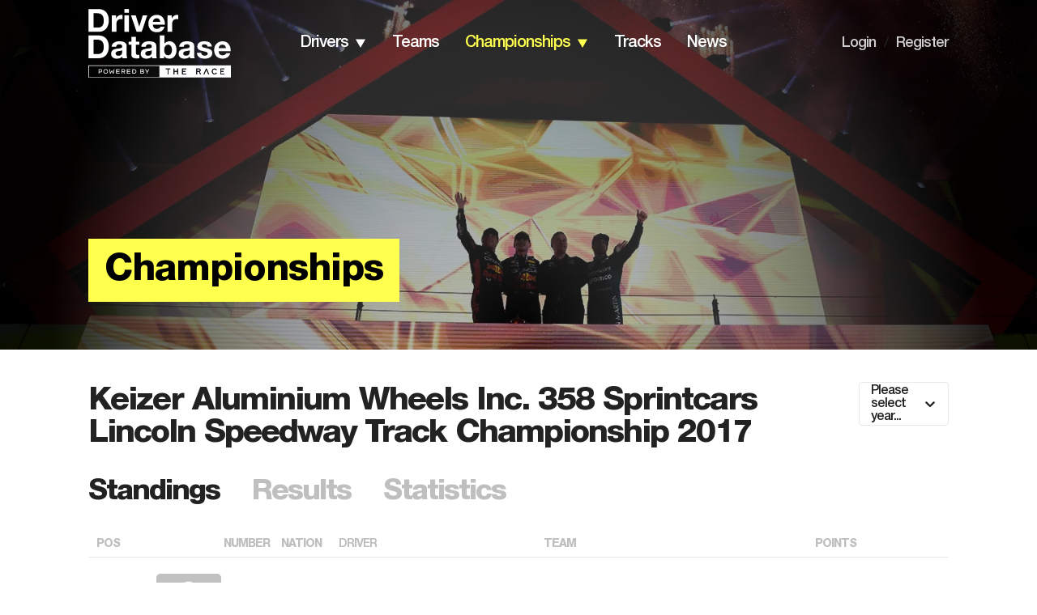

--- FILE ---
content_type: text/html; charset=utf-8
request_url: https://www.driverdb.com/championships/lincoln-speedway-pa---358-sprintcar-season-points/2017
body_size: 14157
content:
<!DOCTYPE html><html><head><meta charSet="utf-8"/><meta name="viewport" content="width=device-width"/><title>Keizer Aluminium Wheels Inc. 358 Sprintcars Lincoln Speedway Track Championship 2017 | Driver Database</title><link rel="preload" as="image" imageSrcSet="/_next/image?url=%2F_next%2Fstatic%2Fmedia%2Fchampionships.093613e7.png&amp;w=640&amp;q=75 640w, /_next/image?url=%2F_next%2Fstatic%2Fmedia%2Fchampionships.093613e7.png&amp;w=750&amp;q=75 750w, /_next/image?url=%2F_next%2Fstatic%2Fmedia%2Fchampionships.093613e7.png&amp;w=828&amp;q=75 828w, /_next/image?url=%2F_next%2Fstatic%2Fmedia%2Fchampionships.093613e7.png&amp;w=1080&amp;q=75 1080w, /_next/image?url=%2F_next%2Fstatic%2Fmedia%2Fchampionships.093613e7.png&amp;w=1200&amp;q=75 1200w, /_next/image?url=%2F_next%2Fstatic%2Fmedia%2Fchampionships.093613e7.png&amp;w=1920&amp;q=75 1920w, /_next/image?url=%2F_next%2Fstatic%2Fmedia%2Fchampionships.093613e7.png&amp;w=2048&amp;q=75 2048w, /_next/image?url=%2F_next%2Fstatic%2Fmedia%2Fchampionships.093613e7.png&amp;w=3840&amp;q=75 3840w" imageSizes="100vw" fetchpriority="high"/><meta name="next-head-count" content="4"/><link rel="shortcut icon" href="/favicon.svg"/><link rel="preconnect" href="https://01.cdn.mediatradecraft.com/" crossorigin=""/><link rel="dns-prefetch" href="https://01.cdn.mediatradecraft.com/"/><link rel="preconnect" href="https://securepubads.g.doubleclick.net/" crossorigin=""/><link rel="dns-prefetch" href="https://securepubads.g.doubleclick.net/"/><link rel="preconnect" href="https://c.amazon-adsystem.com/" crossorigin=""/><link rel="dns-prefetch" href="https://c.amazon-adsystem.com/"/><link rel="preconnect" href="https://micro.rubiconproject.com/" crossorigin=""/><link rel="dns-prefetch" href="https://micro.rubiconproject.com/"/><script src="https://c.amazon-adsystem.com/aax2/apstag.js" async=""></script><script src="https://securepubads.g.doubleclick.net/tag/js/gpt.js" async=""></script><link data-next-font="" rel="preconnect" href="/" crossorigin="anonymous"/><script id="sp-tcf-stub" data-nscript="beforeInteractive">
      "use strict";function _typeof(t){return(_typeof="function"==typeof Symbol&&"symbol"==typeof Symbol.iterator?function(t){return typeof t}:function(t){return t&&"function"==typeof Symbol&&t.constructor===Symbol&&t!==Symbol.prototype?"symbol":typeof t})(t)}!function(){var t=function(){var t,e,o=[],n=window,r=n;for(;r;){try{if(r.frames.__tcfapiLocator){t=r;break}}catch(t){}if(r===n.top)break;r=r.parent}t||(!function t(){var e=n.document,o=!!n.frames.__tcfapiLocator;if(!o)if(e.body){var r=e.createElement("iframe");r.style.cssText="display:none",r.name="__tcfapiLocator",e.body.appendChild(r)}else setTimeout(t,5);return!o}(),n.__tcfapi=function(){for(var t=arguments.length,n=new Array(t),r=0;r<t;r++)n[r]=arguments[r];if(!n.length)return o;"setGdprApplies"===n[0]?n.length>3&&2===parseInt(n[1],10)&&"boolean"==typeof n[3]&&(e=n[3],"function"==typeof n[2]&&n[2]("set",!0)):"ping"===n[0]?"function"==typeof n[2]&&n[2]({gdprApplies:e,cmpLoaded:!1,cmpStatus:"stub"}):o.push(n)},n.addEventListener("message",(function(t){var e="string"==typeof t.data,o={};if(e)try{o=JSON.parse(t.data)}catch(t){}else o=t.data;var n="object"===_typeof(o)&&null!==o?o.__tcfapiCall:null;n&&window.__tcfapi(n.command,n.version,(function(o,r){var a={__tcfapiReturn:{returnValue:o,success:r,callId:n.callId}};t&&t.source&&t.source.postMessage&&t.source.postMessage(e?JSON.stringify(a):a,"*")}),n.parameter)}),!1))};"undefined"!=typeof module?module.exports=t:t()}();
          </script><script id="sp-usp-stub" data-nscript="beforeInteractive">
      (function () { var e = false; var c = window; var t = document; function r() { if (!c.frames["__uspapiLocator"]) { if (t.body) { var a = t.body; var e = t.createElement("iframe"); e.style.cssText = "display:none"; e.name = "__uspapiLocator"; a.appendChild(e) } else { setTimeout(r, 5) } } } r(); function p() { var a = arguments; __uspapi.a = __uspapi.a || []; if (!a.length) { return __uspapi.a } else if (a[0] === "ping") { a[2]({ gdprAppliesGlobally: e, cmpLoaded: false }, true) } else { __uspapi.a.push([].slice.apply(a)) } } function l(t) { var r = typeof t.data === "string"; try { var a = r ? JSON.parse(t.data) : t.data; if (a.__cmpCall) { var n = a.__cmpCall; c.__uspapi(n.command, n.parameter, function (a, e) { var c = { __cmpReturn: { returnValue: a, success: e, callId: n.callId } }; t.source.postMessage(r ? JSON.stringify(c) : c, "*") }) } } catch (a) { } } if (typeof __uspapi !== "function") { c.__uspapi = p; __uspapi.msgHandler = l; c.addEventListener("message", l, false) } })();
          </script><script id="sp-gpp-stub" data-nscript="beforeInteractive">
      window.__gpp_addFrame=function(e){if(!window.frames[e])if(document.body){var t=document.createElement("iframe");t.style.cssText="display:none",t.name=e,document.body.appendChild(t)}else window.setTimeout(window.__gpp_addFrame,10,e)},window.__gpp_stub=function(){var e=arguments;if(__gpp.queue=__gpp.queue||[],__gpp.events=__gpp.events||[],!e.length||1==e.length&&"queue"==e[0])return __gpp.queue;if(1==e.length&&"events"==e[0])return __gpp.events;var t=e[0],p=e.length>1?e[1]:null,s=e.length>2?e[2]:null;if("ping"===t)p({gppVersion:"1.1",cmpStatus:"stub",cmpDisplayStatus:"hidden",signalStatus:"not ready",supportedAPIs:["2:tcfeuv2","5:tcfcav1","6:uspv1","7:usnat","8:usca","9:usva","10:usco","11:usut","12:usct"],cmpId:0,sectionList:[],applicableSections:[],gppString:"",parsedSections:{}},!0);else if("addEventListener"===t){"lastId"in __gpp||(__gpp.lastId=0),__gpp.lastId++;var n=__gpp.lastId;__gpp.events.push({id:n,callback:p,parameter:s}),p({eventName:"listenerRegistered",listenerId:n,data:!0,pingData:{gppVersion:"1.1",cmpStatus:"stub",cmpDisplayStatus:"hidden",signalStatus:"not ready",supportedAPIs:["2:tcfeuv2","5:tcfcav1","6:uspv1","7:usnat","8:usca","9:usva","10:usco","11:usut","12:usct"],cmpId:0,sectionList:[],applicableSections:[],gppString:"",parsedSections:{}}},!0)}else if("removeEventListener"===t){for(var a=!1,i=0;i<__gpp.events.length;i++)if(__gpp.events[i].id==s){__gpp.events.splice(i,1),a=!0;break}p({eventName:"listenerRemoved",listenerId:s,data:a,pingData:{gppVersion:"1.1",cmpStatus:"stub",cmpDisplayStatus:"hidden",signalStatus:"not ready",supportedAPIs:["2:tcfeuv2","5:tcfcav1","6:uspv1","7:usnat","8:usca","9:usva","10:usco","11:usut","12:usct"],cmpId:0,sectionList:[],applicableSections:[],gppString:"",parsedSections:{}}},!0)}else"hasSection"===t?p(!1,!0):"getSection"===t||"getField"===t?p(null,!0):__gpp.queue.push([].slice.apply(e))},window.__gpp_msghandler=function(e){var t="string"==typeof e.data;try{var p=t?JSON.parse(e.data):e.data}catch(e){p=null}if("object"==typeof p&&null!==p&&"__gppCall"in p){var s=p.__gppCall;window.__gpp(s.command,(function(p,n){var a={__gppReturn:{returnValue:p,success:n,callId:s.callId}};e.source.postMessage(t?JSON.stringify(a):a,"*")}),"parameter"in s?s.parameter:null,"version"in s?s.version:"1.1")}},"__gpp"in window&&"function"==typeof window.__gpp||(window.__gpp=window.__gpp_stub,window.addEventListener("message",window.__gpp_msghandler,!1),window.__gpp_addFrame("__gppLocator"));
          </script><script id="sp-config" data-nscript="beforeInteractive">
      window._sp_queue = [];
      window._sp_ = {
        config: {
          accountId: 1247,
          baseEndpoint: 'https://cdn.privacy-mgmt.com',
          ccpa: { },
          usnat: { },
          custom: { },
          gdpr: { },
          events: {
            onMessageReady: function(){ console.log('[event] onMessageReady', arguments); },
            onMessageReceiveData: function(){ console.log('[event] onMessageReceiveData', arguments); },
            onSPReady: function(){ console.log('[event] onSPReady', arguments); },
            onError: function(){ console.log('[event] onError', arguments); },
            onMessageChoiceSelect: function(){ console.log('[event] onMessageChoiceSelect', arguments); },
            onConsentReady: function(consentUUID, euconsent){ console.log('[event] onConsentReady', arguments); },
            onPrivacyManagerAction: function(){ console.log('[event] onPrivacyManagerAction', arguments); },
            onPMCancel: function(){ console.log('[event] onPMCancel', arguments); }
          }
        }
      };
          </script><link rel="preload" href="/_next/static/css/1e9b31baadd70098.css" as="style"/><link rel="stylesheet" href="/_next/static/css/1e9b31baadd70098.css" data-n-g=""/><link rel="preload" href="/_next/static/css/55fb8327c8cdcb98.css" as="style"/><link rel="stylesheet" href="/_next/static/css/55fb8327c8cdcb98.css" data-n-p=""/><noscript data-n-css=""></noscript><script defer="" nomodule="" src="/_next/static/chunks/polyfills-42372ed130431b0a.js"></script><script id="sp-wrapper" src="https://cdn.privacy-mgmt.com/unified/wrapperMessagingWithoutDetection.js" defer="" data-nscript="beforeInteractive"></script><script src="/_next/static/chunks/webpack-6ef43a8d4a395f49.js" defer=""></script><script src="/_next/static/chunks/framework-49c6cecf1f6d5795.js" defer=""></script><script src="/_next/static/chunks/main-01bffbbc72a2bb1d.js" defer=""></script><script src="/_next/static/chunks/pages/_app-67d24914fba38086.js" defer=""></script><script src="/_next/static/chunks/ee8b1517-2bc38c141a73c25e.js" defer=""></script><script src="/_next/static/chunks/322-4e53a87672e09d49.js" defer=""></script><script src="/_next/static/chunks/228-37d0ecca08bc88dd.js" defer=""></script><script src="/_next/static/chunks/pages/championships/%5Bchampionship%5D/%5Byear%5D-601e3d2d57789101.js" defer=""></script><script src="/_next/static/Pi48IBk8GNOjmnLJpdcL-/_buildManifest.js" defer=""></script><script src="/_next/static/Pi48IBk8GNOjmnLJpdcL-/_ssgManifest.js" defer=""></script></head><body><div id="__next"><!--$--><!--/$--><header class="Header_header__gO9i1"><div class="Header_headerWrapper__eRZTj"><div class="Header_logo__y65d_"><div class="BurgerMenu_burgerIcon__0qwG3 undefined"><img alt="" loading="lazy" width="14" height="9" decoding="async" data-nimg="1" style="color:transparent" src="/_next/static/media/burgerMenu.dc6c85ca.svg"/></div><nav class="BurgerMenu_mobileMenu__zrsGL"><img alt="" loading="lazy" width="29" height="29" decoding="async" data-nimg="1" style="color:transparent" src="/_next/static/media/closer_Icon.4440f91d.svg"/><ul class="BurgerMenu_menuList__oDoDS"><li><div class="BurgerMenu_menuListItem__KpexG"><a class="BurgerMenu_link__FJk0E" href="/">home</a></div></li><li><div class="BurgerMenu_menuListItem__KpexG"><a class="BurgerMenu_link__FJk0E" href="/drivers">drivers</a><div class="BurgerMenu_arrow__Ak6jg"><img alt="" loading="lazy" width="14" height="11" decoding="async" data-nimg="1" class="BurgerMenu_arrow__Ak6jg" style="color:transparent" src="/_next/static/media/arrowDown.9d8b93d3.svg"/></div></div><ul class="BurgerMenu_mobileDropdown__D6THX Dropdown_submenu__6BuOm"><li><a class="Dropdown_dropdownLink__U_eAB" href="/countries">By Country</a></li><li><a class="Dropdown_dropdownLink__U_eAB" href="/drivers/search">By Name</a></li><li><a class="Dropdown_dropdownLink__U_eAB" href="/driver-ranking">Driver Rankings</a></li><li><a class="Dropdown_dropdownLink__U_eAB" href="/head-to-head">Head to Head</a></li></ul></li><li><div class="BurgerMenu_menuListItem__KpexG"><a class="BurgerMenu_link__FJk0E" href="/teams">teams</a></div></li><li><div class="BurgerMenu_menuListItem__KpexG"><a class="BurgerMenu_link__FJk0E BurgerMenu_active__NmQe3" href="/championships">championships</a><div class="BurgerMenu_arrow__Ak6jg"><img alt="" loading="lazy" width="14" height="11" decoding="async" data-nimg="1" class="BurgerMenu_arrow__Ak6jg" style="color:transparent" src="/_next/static/media/arrowDown.9d8b93d3.svg"/></div></div><ul class="BurgerMenu_mobileDropdown__D6THX Dropdown_submenu__6BuOm"><li><a class="Dropdown_dropdownLink__U_eAB" href="/championships/standings">Standings</a></li><li><a class="Dropdown_dropdownLink__U_eAB" href="/championships/results">Results</a></li><li><a class="Dropdown_dropdownLink__U_eAB" href="/championships/calendar">Calendar</a></li><li><a class="Dropdown_dropdownLink__U_eAB" href="/championships/statistics">Statistics</a></li></ul></li><li><div class="BurgerMenu_menuListItem__KpexG"><a class="BurgerMenu_link__FJk0E" href="/tracks">tracks</a></div></li><li><div class="BurgerMenu_menuListItem__KpexG"><a class="BurgerMenu_link__FJk0E" href="/news">news</a></div></li><li class="BurgerMenu_footerItem__yd2WP"><div class="BurgerMenu_menuListItem__KpexG"><a class="BurgerMenu_smallLink__CIclO" href="/login">Login</a></div></li><li><div class="BurgerMenu_menuListItem__KpexG"><a class="BurgerMenu_smallLink__CIclO" href="/register">Register</a></div></li></ul></nav><a href="/"><div class="Header_headerLogo__rr2D4"><img alt="DriverDB Logo" loading="lazy" width="176" height="85" decoding="async" data-nimg="1" style="color:transparent" src="/_next/static/media/White_Tagline_Crop_RGB.1b91c587.svg"/></div></a></div><nav class="Navbar_nav__Eb2Ma"><ul class="Navbar_menuList__aPq7N"><li class="Navbar_navItem__lX7D_"><a class="Navbar_navbarLink__YMx63 Navbar_darkMode__oeVDp" href="/drivers/search">drivers</a><div class="Navbar_arrow__R9TwW"><img alt="" loading="lazy" width="14" height="11" decoding="async" data-nimg="1" style="color:transparent" src="/_next/static/media/arrowDown.9d8b93d3.svg"/><img alt="" loading="lazy" width="14" height="11" decoding="async" data-nimg="1" class="Navbar_active__b3cvz" style="color:transparent" src="/_next/static/media/arrowDownGrey.6be72eb1.svg"/></div><ul class="Navbar_dropdown__EJ_ZZ Dropdown_submenu__6BuOm"><li><a class="Dropdown_dropdownLink__U_eAB" href="/countries">By Country</a></li><li><a class="Dropdown_dropdownLink__U_eAB" href="/drivers/search">By Name</a></li><li><a class="Dropdown_dropdownLink__U_eAB" href="/driver-ranking">Driver Rankings</a></li><li><a class="Dropdown_dropdownLink__U_eAB" href="/head-to-head">Head to Head</a></li></ul></li><li class="Navbar_navItem__lX7D_"><a class="Navbar_navbarLink__YMx63 Navbar_darkMode__oeVDp" href="/teams">teams</a></li><li class="Navbar_navItem__lX7D_"><a class="Navbar_navbarLink__YMx63 Navbar_active__b3cvz Navbar_darkMode__oeVDp" href="/championships">championships</a><div class="Navbar_arrow__R9TwW"><img alt="" loading="lazy" width="14" height="11" decoding="async" data-nimg="1" style="color:transparent" src="/_next/static/media/arrowDownYellow.1cdc56fc.svg"/><img alt="" loading="lazy" width="14" height="11" decoding="async" data-nimg="1" class="Navbar_active__b3cvz" style="color:transparent" src="/_next/static/media/arrowDownGrey.6be72eb1.svg"/></div><ul class="Navbar_dropdown__EJ_ZZ Dropdown_submenu__6BuOm"><li><a class="Dropdown_dropdownLink__U_eAB" href="/championships/standings">Standings</a></li><li><a class="Dropdown_dropdownLink__U_eAB" href="/championships/results">Results</a></li><li><a class="Dropdown_dropdownLink__U_eAB" href="/championships/calendar">Calendar</a></li><li><a class="Dropdown_dropdownLink__U_eAB" href="/championships/statistics">Statistics</a></li></ul></li><li class="Navbar_navItem__lX7D_"><a class="Navbar_navbarLink__YMx63 Navbar_darkMode__oeVDp" href="/tracks">tracks</a></li><li class="Navbar_navItem__lX7D_"><a class="Navbar_navbarLink__YMx63 Navbar_darkMode__oeVDp" href="/news">news</a></li></ul></nav><nav class="LegacyLinks_nav__BaOPx"><ul class="LegacyLinks_menuList__cgHqO"><li class="LegacyLinks_navItem__9ubZs"><a class="LegacyLinks_legacyLinksLink__t8Vgf LegacyLinks_darkMode__w56FG" href="/login">Login</a></li><li class="LegacyLinks_navItem__9ubZs">/</li><li class="LegacyLinks_navItem__9ubZs"><a class="LegacyLinks_legacyLinksLink__t8Vgf LegacyLinks_darkMode__w56FG" href="/register">Register</a></li></ul></nav></div></header><main class="Main_mainBlock__vk81E Main_small__VslDW"><div class="Main_mainBlockCover__KL_Ej"><img alt="cover" fetchpriority="high" decoding="async" data-nimg="fill" class="Main_bottom__RNldU" style="position:absolute;height:100%;width:100%;left:0;top:0;right:0;bottom:0;color:transparent" sizes="100vw" srcSet="/_next/image?url=%2F_next%2Fstatic%2Fmedia%2Fchampionships.093613e7.png&amp;w=640&amp;q=75 640w, /_next/image?url=%2F_next%2Fstatic%2Fmedia%2Fchampionships.093613e7.png&amp;w=750&amp;q=75 750w, /_next/image?url=%2F_next%2Fstatic%2Fmedia%2Fchampionships.093613e7.png&amp;w=828&amp;q=75 828w, /_next/image?url=%2F_next%2Fstatic%2Fmedia%2Fchampionships.093613e7.png&amp;w=1080&amp;q=75 1080w, /_next/image?url=%2F_next%2Fstatic%2Fmedia%2Fchampionships.093613e7.png&amp;w=1200&amp;q=75 1200w, /_next/image?url=%2F_next%2Fstatic%2Fmedia%2Fchampionships.093613e7.png&amp;w=1920&amp;q=75 1920w, /_next/image?url=%2F_next%2Fstatic%2Fmedia%2Fchampionships.093613e7.png&amp;w=2048&amp;q=75 2048w, /_next/image?url=%2F_next%2Fstatic%2Fmedia%2Fchampionships.093613e7.png&amp;w=3840&amp;q=75 3840w" src="/_next/image?url=%2F_next%2Fstatic%2Fmedia%2Fchampionships.093613e7.png&amp;w=3840&amp;q=75"/></div><div class="Main_mainBlockWrapper__RNTu1"><div class="Main_mainBlockTextContent__NeYOc"><div class="Main_title__LN_BG">Championships</div></div></div></main><div class="ChampionshipLayout_table__RM6o_"><div class="ChampionshipLayout_tableWpapper__PXN3h"><div class="Championship_championshipInfo__bOU1H"><div class="Championship_infoHeader__kWIfH"><h2 class="Heading_heading__5N24X">Keizer Aluminium Wheels Inc. 358 Sprintcars Lincoln Speedway Track Championship 2017</h2><style data-emotion="css b62m3t-container">.css-b62m3t-container{position:relative;box-sizing:border-box;}</style><div class="Championship_select__rLa6J css-b62m3t-container"><style data-emotion="css 7pg0cj-a11yText">.css-7pg0cj-a11yText{z-index:9999;border:0;clip:rect(1px, 1px, 1px, 1px);height:1px;width:1px;position:absolute;overflow:hidden;padding:0;white-space:nowrap;}</style><span id="react-select-14796-live-region" class="css-7pg0cj-a11yText"></span><span aria-live="polite" aria-atomic="false" aria-relevant="additions text" class="css-7pg0cj-a11yText"></span><style data-emotion="css 13cymwt-control">.css-13cymwt-control{-webkit-align-items:center;-webkit-box-align:center;-ms-flex-align:center;align-items:center;cursor:default;display:-webkit-box;display:-webkit-flex;display:-ms-flexbox;display:flex;-webkit-box-flex-wrap:wrap;-webkit-flex-wrap:wrap;-ms-flex-wrap:wrap;flex-wrap:wrap;-webkit-box-pack:justify;-webkit-justify-content:space-between;justify-content:space-between;min-height:38px;outline:0!important;position:relative;-webkit-transition:all 100ms;transition:all 100ms;background-color:hsl(0, 0%, 100%);border-color:hsl(0, 0%, 80%);border-radius:4px;border-style:solid;border-width:1px;box-sizing:border-box;}.css-13cymwt-control:hover{border-color:hsl(0, 0%, 70%);}</style><div class="custom-select__control css-13cymwt-control"><style data-emotion="css hlgwow">.css-hlgwow{-webkit-align-items:center;-webkit-box-align:center;-ms-flex-align:center;align-items:center;display:grid;-webkit-flex:1;-ms-flex:1;flex:1;-webkit-box-flex-wrap:wrap;-webkit-flex-wrap:wrap;-ms-flex-wrap:wrap;flex-wrap:wrap;-webkit-overflow-scrolling:touch;position:relative;overflow:hidden;padding:2px 8px;box-sizing:border-box;}</style><div class="custom-select__value-container css-hlgwow"><style data-emotion="css 1jqq78o-placeholder">.css-1jqq78o-placeholder{grid-area:1/1/2/3;color:hsl(0, 0%, 50%);margin-left:2px;margin-right:2px;box-sizing:border-box;}</style><div class="custom-select__placeholder css-1jqq78o-placeholder" id="react-select-14796-placeholder">Please select year...</div><style data-emotion="css 19bb58m">.css-19bb58m{visibility:visible;-webkit-flex:1 1 auto;-ms-flex:1 1 auto;flex:1 1 auto;display:inline-grid;grid-area:1/1/2/3;grid-template-columns:0 min-content;margin:2px;padding-bottom:2px;padding-top:2px;color:hsl(0, 0%, 20%);box-sizing:border-box;}.css-19bb58m:after{content:attr(data-value) " ";visibility:hidden;white-space:pre;grid-area:1/2;font:inherit;min-width:2px;border:0;margin:0;outline:0;padding:0;}</style><div class="custom-select__input-container css-19bb58m" data-value=""><input class="custom-select__input" style="label:input;color:inherit;background:0;opacity:1;width:100%;grid-area:1 / 2;font:inherit;min-width:2px;border:0;margin:0;outline:0;padding:0" autoCapitalize="none" autoComplete="off" autoCorrect="off" id="react-select-14796-input" spellcheck="false" tabindex="0" type="text" aria-autocomplete="list" aria-expanded="false" aria-haspopup="true" role="combobox" aria-describedby="react-select-14796-placeholder" value=""/></div></div><style data-emotion="css 1wy0on6">.css-1wy0on6{-webkit-align-items:center;-webkit-box-align:center;-ms-flex-align:center;align-items:center;-webkit-align-self:stretch;-ms-flex-item-align:stretch;align-self:stretch;display:-webkit-box;display:-webkit-flex;display:-ms-flexbox;display:flex;-webkit-flex-shrink:0;-ms-flex-negative:0;flex-shrink:0;box-sizing:border-box;}</style><div class="custom-select__indicators css-1wy0on6"><style data-emotion="css 1u9des2-indicatorSeparator">.css-1u9des2-indicatorSeparator{-webkit-align-self:stretch;-ms-flex-item-align:stretch;align-self:stretch;width:1px;background-color:hsl(0, 0%, 80%);margin-bottom:8px;margin-top:8px;box-sizing:border-box;}</style><span class="custom-select__indicator-separator css-1u9des2-indicatorSeparator"></span><style data-emotion="css 1xc3v61-indicatorContainer">.css-1xc3v61-indicatorContainer{display:-webkit-box;display:-webkit-flex;display:-ms-flexbox;display:flex;-webkit-transition:color 150ms;transition:color 150ms;color:hsl(0, 0%, 80%);padding:8px;box-sizing:border-box;}.css-1xc3v61-indicatorContainer:hover{color:hsl(0, 0%, 60%);}</style><div class="custom-select__indicator custom-select__dropdown-indicator css-1xc3v61-indicatorContainer" aria-hidden="true"><style data-emotion="css 8mmkcg">.css-8mmkcg{display:inline-block;fill:currentColor;line-height:1;stroke:currentColor;stroke-width:0;}</style><svg height="20" width="20" viewBox="0 0 20 20" aria-hidden="true" focusable="false" class="css-8mmkcg"><path d="M4.516 7.548c0.436-0.446 1.043-0.481 1.576 0l3.908 3.747 3.908-3.747c0.533-0.481 1.141-0.446 1.574 0 0.436 0.445 0.408 1.197 0 1.615-0.406 0.418-4.695 4.502-4.695 4.502-0.217 0.223-0.502 0.335-0.787 0.335s-0.57-0.112-0.789-0.335c0 0-4.287-4.084-4.695-4.502s-0.436-1.17 0-1.615z"></path></svg></div></div></div></div></div><div class="Championship_sectionTabs__neYBi"><h2 class="Heading_heading__5N24X Championship_activeSectionTab__POYJL Heading_grey__nyb8F Heading_small__rswmr">standings</h2><h2 class="Heading_heading__5N24X Heading_grey__nyb8F Heading_small__rswmr">results</h2><h2 class="Heading_heading__5N24X Heading_grey__nyb8F Heading_small__rswmr">statistics</h2></div><div class=""><div class="Standings_tableWrapper__vWRm5 Standings_fullRaceResults__iU1SY"><div class="Standings_table__WIh6Y"><div class="TableRow_tableRow__ljCWv Standings_tableHeader__MZH_i TableRow_isHeader__wpi1M"><div class="TableRow_col1__v6Kuz">pos</div><div class="TableRow_col2__BZ9Mk"></div><div class="TableRow_col3__mFX_y"></div><div class="TableRow_col4__ZC6h4">number</div><div class="TableRow_col5__eBBtt"><span>nation</span></div><div class="TableRow_col6__Bxlg4"><span class="Standings_driver__Oa4t8">driver</span></div><div class="TableRow_col7__bsvrK"><span class="Standings_team__kw_FM">team</span></div><div class="TableRow_col8__WPWs3">points</div></div><div class="TableRow_tableRow__ljCWv Standings_row__lION5"><div class="TableRow_col1__v6Kuz">1</div><div class="TableRow_col2__BZ9Mk"><img alt="" loading="lazy" width="3" height="32" decoding="async" data-nimg="1" style="color:transparent" src="/_next/static/media/divider.8e566710.svg"/></div><div class="TableRow_col3__mFX_y"><img loading="lazy" width="80" height="80" decoding="async" data-nimg="1" style="color:transparent" srcSet="/_next/image?url=https%3A%2F%2Fassets.driverdb.com%2Fdrivers%2Fdrivers_DriverDB_Driver_100x100.png&amp;w=96&amp;q=75 1x, /_next/image?url=https%3A%2F%2Fassets.driverdb.com%2Fdrivers%2Fdrivers_DriverDB_Driver_100x100.png&amp;w=256&amp;q=75 2x" src="/_next/image?url=https%3A%2F%2Fassets.driverdb.com%2Fdrivers%2Fdrivers_DriverDB_Driver_100x100.png&amp;w=256&amp;q=75"/></div><div class="TableRow_col4__ZC6h4"><div class=""></div></div><div class="TableRow_col5__eBBtt"><img alt="" loading="lazy" width="52" height="26" decoding="async" data-nimg="1" style="color:transparent" srcSet="/_next/image?url=https%3A%2F%2Fassets.driverdb.com%2Fflags%2Fpng100px%2Fus.png&amp;w=64&amp;q=75 1x, /_next/image?url=https%3A%2F%2Fassets.driverdb.com%2Fflags%2Fpng100px%2Fus.png&amp;w=128&amp;q=75 2x" src="/_next/image?url=https%3A%2F%2Fassets.driverdb.com%2Fflags%2Fpng100px%2Fus.png&amp;w=128&amp;q=75"/></div><div class="TableRow_col6__Bxlg4"><div><a class="Standings_driver__Oa4t8" href="/drivers/adrian-shaffer"><span class="Standings_name__zQR8J">Adrian</span> <span class="Standings_surname__fDeaE">Shaffer</span></a></div></div><div class="TableRow_col7__bsvrK"><div><div class="Standings_team__kw_FM"><span></span><img alt="" loading="lazy" width="65" height="26" decoding="async" data-nimg="1" style="color:transparent" srcSet="/_next/image?url=https%3A%2F%2Fassets.driverdb.com%2Fteams%2Flogo%2Fblank.png&amp;w=96&amp;q=75 1x, /_next/image?url=https%3A%2F%2Fassets.driverdb.com%2Fteams%2Flogo%2Fblank.png&amp;w=256&amp;q=75 2x" src="/_next/image?url=https%3A%2F%2Fassets.driverdb.com%2Fteams%2Flogo%2Fblank.png&amp;w=256&amp;q=75"/></div></div></div><div class="TableRow_col8__WPWs3"><div class="Standings_fullResults__ySjWG">5405</div></div></div><div class="TableRow_tableRow__ljCWv Standings_row__lION5"><div class="TableRow_col1__v6Kuz">2</div><div class="TableRow_col2__BZ9Mk"><img alt="" loading="lazy" width="3" height="32" decoding="async" data-nimg="1" style="color:transparent" src="/_next/static/media/divider.8e566710.svg"/></div><div class="TableRow_col3__mFX_y"><img loading="lazy" width="80" height="80" decoding="async" data-nimg="1" style="color:transparent" srcSet="/_next/image?url=https%3A%2F%2Fassets.driverdb.com%2Fdrivers%2Fdrivers_DriverDB_Driver_100x100.png&amp;w=96&amp;q=75 1x, /_next/image?url=https%3A%2F%2Fassets.driverdb.com%2Fdrivers%2Fdrivers_DriverDB_Driver_100x100.png&amp;w=256&amp;q=75 2x" src="/_next/image?url=https%3A%2F%2Fassets.driverdb.com%2Fdrivers%2Fdrivers_DriverDB_Driver_100x100.png&amp;w=256&amp;q=75"/></div><div class="TableRow_col4__ZC6h4"><div class=""></div></div><div class="TableRow_col5__eBBtt"><img alt="" loading="lazy" width="52" height="26" decoding="async" data-nimg="1" style="color:transparent" srcSet="/_next/image?url=https%3A%2F%2Fassets.driverdb.com%2Fflags%2Fpng100px%2Fus.png&amp;w=64&amp;q=75 1x, /_next/image?url=https%3A%2F%2Fassets.driverdb.com%2Fflags%2Fpng100px%2Fus.png&amp;w=128&amp;q=75 2x" src="/_next/image?url=https%3A%2F%2Fassets.driverdb.com%2Fflags%2Fpng100px%2Fus.png&amp;w=128&amp;q=75"/></div><div class="TableRow_col6__Bxlg4"><div><a class="Standings_driver__Oa4t8" href="/drivers/brent-shearer"><span class="Standings_name__zQR8J">Brent</span> <span class="Standings_surname__fDeaE">Shearer</span></a></div></div><div class="TableRow_col7__bsvrK"><div><div class="Standings_team__kw_FM"><span></span><img alt="" loading="lazy" width="65" height="26" decoding="async" data-nimg="1" style="color:transparent" srcSet="/_next/image?url=https%3A%2F%2Fassets.driverdb.com%2Fteams%2Flogo%2Fblank.png&amp;w=96&amp;q=75 1x, /_next/image?url=https%3A%2F%2Fassets.driverdb.com%2Fteams%2Flogo%2Fblank.png&amp;w=256&amp;q=75 2x" src="/_next/image?url=https%3A%2F%2Fassets.driverdb.com%2Fteams%2Flogo%2Fblank.png&amp;w=256&amp;q=75"/></div></div></div><div class="TableRow_col8__WPWs3"><div class="Standings_fullResults__ySjWG">5095</div></div></div><div class="TableRow_tableRow__ljCWv Standings_row__lION5"><div class="TableRow_col1__v6Kuz">3</div><div class="TableRow_col2__BZ9Mk"><img alt="" loading="lazy" width="3" height="32" decoding="async" data-nimg="1" style="color:transparent" src="/_next/static/media/divider.8e566710.svg"/></div><div class="TableRow_col3__mFX_y"><img loading="lazy" width="80" height="80" decoding="async" data-nimg="1" style="color:transparent" srcSet="/_next/image?url=https%3A%2F%2Fassets.driverdb.com%2Fdrivers%2Fdrivers_DriverDB_Driver_100x100.png&amp;w=96&amp;q=75 1x, /_next/image?url=https%3A%2F%2Fassets.driverdb.com%2Fdrivers%2Fdrivers_DriverDB_Driver_100x100.png&amp;w=256&amp;q=75 2x" src="/_next/image?url=https%3A%2F%2Fassets.driverdb.com%2Fdrivers%2Fdrivers_DriverDB_Driver_100x100.png&amp;w=256&amp;q=75"/></div><div class="TableRow_col4__ZC6h4"><div class=""></div></div><div class="TableRow_col5__eBBtt"><img alt="" loading="lazy" width="52" height="26" decoding="async" data-nimg="1" style="color:transparent" srcSet="/_next/image?url=https%3A%2F%2Fassets.driverdb.com%2Fflags%2Fpng100px%2Fus.png&amp;w=64&amp;q=75 1x, /_next/image?url=https%3A%2F%2Fassets.driverdb.com%2Fflags%2Fpng100px%2Fus.png&amp;w=128&amp;q=75 2x" src="/_next/image?url=https%3A%2F%2Fassets.driverdb.com%2Fflags%2Fpng100px%2Fus.png&amp;w=128&amp;q=75"/></div><div class="TableRow_col6__Bxlg4"><div><a class="Standings_driver__Oa4t8" href="/drivers/todd-rittenhouse-jr"><span class="Standings_name__zQR8J">Todd</span> <span class="Standings_surname__fDeaE">Rittenhouse Jr</span></a></div></div><div class="TableRow_col7__bsvrK"><div><div class="Standings_team__kw_FM"><span></span><img alt="" loading="lazy" width="65" height="26" decoding="async" data-nimg="1" style="color:transparent" srcSet="/_next/image?url=https%3A%2F%2Fassets.driverdb.com%2Fteams%2Flogo%2Fblank.png&amp;w=96&amp;q=75 1x, /_next/image?url=https%3A%2F%2Fassets.driverdb.com%2Fteams%2Flogo%2Fblank.png&amp;w=256&amp;q=75 2x" src="/_next/image?url=https%3A%2F%2Fassets.driverdb.com%2Fteams%2Flogo%2Fblank.png&amp;w=256&amp;q=75"/></div></div></div><div class="TableRow_col8__WPWs3"><div class="Standings_fullResults__ySjWG">5000</div></div></div><div class="TableRow_tableRow__ljCWv Standings_row__lION5"><div class="TableRow_col1__v6Kuz">4</div><div class="TableRow_col2__BZ9Mk"><img alt="" loading="lazy" width="3" height="32" decoding="async" data-nimg="1" style="color:transparent" src="/_next/static/media/divider.8e566710.svg"/></div><div class="TableRow_col3__mFX_y"><img loading="lazy" width="80" height="80" decoding="async" data-nimg="1" style="color:transparent" srcSet="/_next/image?url=https%3A%2F%2Fassets.driverdb.com%2Fdrivers%2Fdrivers_DriverDB_Driver_100x100.png&amp;w=96&amp;q=75 1x, /_next/image?url=https%3A%2F%2Fassets.driverdb.com%2Fdrivers%2Fdrivers_DriverDB_Driver_100x100.png&amp;w=256&amp;q=75 2x" src="/_next/image?url=https%3A%2F%2Fassets.driverdb.com%2Fdrivers%2Fdrivers_DriverDB_Driver_100x100.png&amp;w=256&amp;q=75"/></div><div class="TableRow_col4__ZC6h4"><div class=""></div></div><div class="TableRow_col5__eBBtt"><img alt="" loading="lazy" width="52" height="26" decoding="async" data-nimg="1" style="color:transparent" srcSet="/_next/image?url=https%3A%2F%2Fassets.driverdb.com%2Fflags%2Fpng100px%2Fus.png&amp;w=64&amp;q=75 1x, /_next/image?url=https%3A%2F%2Fassets.driverdb.com%2Fflags%2Fpng100px%2Fus.png&amp;w=128&amp;q=75 2x" src="/_next/image?url=https%3A%2F%2Fassets.driverdb.com%2Fflags%2Fpng100px%2Fus.png&amp;w=128&amp;q=75"/></div><div class="TableRow_col6__Bxlg4"><div><a class="Standings_driver__Oa4t8" href="/drivers/matt-findley"><span class="Standings_name__zQR8J">Matt</span> <span class="Standings_surname__fDeaE">Findley</span></a></div></div><div class="TableRow_col7__bsvrK"><div><div class="Standings_team__kw_FM"><span></span><img alt="" loading="lazy" width="65" height="26" decoding="async" data-nimg="1" style="color:transparent" srcSet="/_next/image?url=https%3A%2F%2Fassets.driverdb.com%2Fteams%2Flogo%2Fblank.png&amp;w=96&amp;q=75 1x, /_next/image?url=https%3A%2F%2Fassets.driverdb.com%2Fteams%2Flogo%2Fblank.png&amp;w=256&amp;q=75 2x" src="/_next/image?url=https%3A%2F%2Fassets.driverdb.com%2Fteams%2Flogo%2Fblank.png&amp;w=256&amp;q=75"/></div></div></div><div class="TableRow_col8__WPWs3"><div class="Standings_fullResults__ySjWG">4970</div></div></div><div class="TableRow_tableRow__ljCWv Standings_row__lION5"><div class="TableRow_col1__v6Kuz">4</div><div class="TableRow_col2__BZ9Mk"><img alt="" loading="lazy" width="3" height="32" decoding="async" data-nimg="1" style="color:transparent" src="/_next/static/media/divider.8e566710.svg"/></div><div class="TableRow_col3__mFX_y"><img loading="lazy" width="80" height="80" decoding="async" data-nimg="1" style="color:transparent" srcSet="/_next/image?url=https%3A%2F%2Fassets.driverdb.com%2Fdrivers%2Fdrivers_DriverDB_Driver_100x100.png&amp;w=96&amp;q=75 1x, /_next/image?url=https%3A%2F%2Fassets.driverdb.com%2Fdrivers%2Fdrivers_DriverDB_Driver_100x100.png&amp;w=256&amp;q=75 2x" src="/_next/image?url=https%3A%2F%2Fassets.driverdb.com%2Fdrivers%2Fdrivers_DriverDB_Driver_100x100.png&amp;w=256&amp;q=75"/></div><div class="TableRow_col4__ZC6h4"><div class=""></div></div><div class="TableRow_col5__eBBtt"><img alt="" loading="lazy" width="52" height="26" decoding="async" data-nimg="1" style="color:transparent" srcSet="/_next/image?url=https%3A%2F%2Fassets.driverdb.com%2Fflags%2Fpng100px%2Fus.png&amp;w=64&amp;q=75 1x, /_next/image?url=https%3A%2F%2Fassets.driverdb.com%2Fflags%2Fpng100px%2Fus.png&amp;w=128&amp;q=75 2x" src="/_next/image?url=https%3A%2F%2Fassets.driverdb.com%2Fflags%2Fpng100px%2Fus.png&amp;w=128&amp;q=75"/></div><div class="TableRow_col6__Bxlg4"><div><a class="Standings_driver__Oa4t8" href="/drivers/cody-fletcher"><span class="Standings_name__zQR8J">Cody</span> <span class="Standings_surname__fDeaE">Fletcher</span></a></div></div><div class="TableRow_col7__bsvrK"><div><div class="Standings_team__kw_FM"><span></span><img alt="" loading="lazy" width="65" height="26" decoding="async" data-nimg="1" style="color:transparent" srcSet="/_next/image?url=https%3A%2F%2Fassets.driverdb.com%2Fteams%2Flogo%2Fblank.png&amp;w=96&amp;q=75 1x, /_next/image?url=https%3A%2F%2Fassets.driverdb.com%2Fteams%2Flogo%2Fblank.png&amp;w=256&amp;q=75 2x" src="/_next/image?url=https%3A%2F%2Fassets.driverdb.com%2Fteams%2Flogo%2Fblank.png&amp;w=256&amp;q=75"/></div></div></div><div class="TableRow_col8__WPWs3"><div class="Standings_fullResults__ySjWG">4970</div></div></div><div class="TableRow_tableRow__ljCWv Standings_row__lION5"><div class="TableRow_col1__v6Kuz">6</div><div class="TableRow_col2__BZ9Mk"><img alt="" loading="lazy" width="3" height="32" decoding="async" data-nimg="1" style="color:transparent" src="/_next/static/media/divider.8e566710.svg"/></div><div class="TableRow_col3__mFX_y"><img loading="lazy" width="80" height="80" decoding="async" data-nimg="1" style="color:transparent" srcSet="/_next/image?url=https%3A%2F%2Fassets.driverdb.com%2Fdrivers%2Fdrivers_DriverDB_Driver_100x100.png&amp;w=96&amp;q=75 1x, /_next/image?url=https%3A%2F%2Fassets.driverdb.com%2Fdrivers%2Fdrivers_DriverDB_Driver_100x100.png&amp;w=256&amp;q=75 2x" src="/_next/image?url=https%3A%2F%2Fassets.driverdb.com%2Fdrivers%2Fdrivers_DriverDB_Driver_100x100.png&amp;w=256&amp;q=75"/></div><div class="TableRow_col4__ZC6h4"><div class=""></div></div><div class="TableRow_col5__eBBtt"><img alt="" loading="lazy" width="52" height="26" decoding="async" data-nimg="1" style="color:transparent" srcSet="/_next/image?url=https%3A%2F%2Fassets.driverdb.com%2Fflags%2Fpng100px%2Fus.png&amp;w=64&amp;q=75 1x, /_next/image?url=https%3A%2F%2Fassets.driverdb.com%2Fflags%2Fpng100px%2Fus.png&amp;w=128&amp;q=75 2x" src="/_next/image?url=https%3A%2F%2Fassets.driverdb.com%2Fflags%2Fpng100px%2Fus.png&amp;w=128&amp;q=75"/></div><div class="TableRow_col6__Bxlg4"><div><a class="Standings_driver__Oa4t8" href="/drivers/doug-hammaker"><span class="Standings_name__zQR8J">Doug</span> <span class="Standings_surname__fDeaE">Hammaker</span></a></div></div><div class="TableRow_col7__bsvrK"><div><div class="Standings_team__kw_FM"><span></span><img alt="" loading="lazy" width="65" height="26" decoding="async" data-nimg="1" style="color:transparent" srcSet="/_next/image?url=https%3A%2F%2Fassets.driverdb.com%2Fteams%2Flogo%2Fblank.png&amp;w=96&amp;q=75 1x, /_next/image?url=https%3A%2F%2Fassets.driverdb.com%2Fteams%2Flogo%2Fblank.png&amp;w=256&amp;q=75 2x" src="/_next/image?url=https%3A%2F%2Fassets.driverdb.com%2Fteams%2Flogo%2Fblank.png&amp;w=256&amp;q=75"/></div></div></div><div class="TableRow_col8__WPWs3"><div class="Standings_fullResults__ySjWG">4840</div></div></div><div class="TableRow_tableRow__ljCWv Standings_row__lION5"><div class="TableRow_col1__v6Kuz">7</div><div class="TableRow_col2__BZ9Mk"><img alt="" loading="lazy" width="3" height="32" decoding="async" data-nimg="1" style="color:transparent" src="/_next/static/media/divider.8e566710.svg"/></div><div class="TableRow_col3__mFX_y"><img loading="lazy" width="80" height="80" decoding="async" data-nimg="1" style="color:transparent" srcSet="/_next/image?url=https%3A%2F%2Fassets.driverdb.com%2Fdrivers%2Fdrivers_DriverDB_Driver_100x100.png&amp;w=96&amp;q=75 1x, /_next/image?url=https%3A%2F%2Fassets.driverdb.com%2Fdrivers%2Fdrivers_DriverDB_Driver_100x100.png&amp;w=256&amp;q=75 2x" src="/_next/image?url=https%3A%2F%2Fassets.driverdb.com%2Fdrivers%2Fdrivers_DriverDB_Driver_100x100.png&amp;w=256&amp;q=75"/></div><div class="TableRow_col4__ZC6h4"><div class=""></div></div><div class="TableRow_col5__eBBtt"><img alt="" loading="lazy" width="52" height="26" decoding="async" data-nimg="1" style="color:transparent" srcSet="/_next/image?url=https%3A%2F%2Fassets.driverdb.com%2Fflags%2Fpng100px%2Fus.png&amp;w=64&amp;q=75 1x, /_next/image?url=https%3A%2F%2Fassets.driverdb.com%2Fflags%2Fpng100px%2Fus.png&amp;w=128&amp;q=75 2x" src="/_next/image?url=https%3A%2F%2Fassets.driverdb.com%2Fflags%2Fpng100px%2Fus.png&amp;w=128&amp;q=75"/></div><div class="TableRow_col6__Bxlg4"><div><a class="Standings_driver__Oa4t8" href="/drivers/dalton-dietrich"><span class="Standings_name__zQR8J">Dalton</span> <span class="Standings_surname__fDeaE">Dietrich</span></a></div></div><div class="TableRow_col7__bsvrK"><div><div class="Standings_team__kw_FM"><span></span><img alt="" loading="lazy" width="65" height="26" decoding="async" data-nimg="1" style="color:transparent" srcSet="/_next/image?url=https%3A%2F%2Fassets.driverdb.com%2Fteams%2Flogo%2Fblank.png&amp;w=96&amp;q=75 1x, /_next/image?url=https%3A%2F%2Fassets.driverdb.com%2Fteams%2Flogo%2Fblank.png&amp;w=256&amp;q=75 2x" src="/_next/image?url=https%3A%2F%2Fassets.driverdb.com%2Fteams%2Flogo%2Fblank.png&amp;w=256&amp;q=75"/></div></div></div><div class="TableRow_col8__WPWs3"><div class="Standings_fullResults__ySjWG">4470</div></div></div><div class="TableRow_tableRow__ljCWv Standings_row__lION5"><div class="TableRow_col1__v6Kuz">8</div><div class="TableRow_col2__BZ9Mk"><img alt="" loading="lazy" width="3" height="32" decoding="async" data-nimg="1" style="color:transparent" src="/_next/static/media/divider.8e566710.svg"/></div><div class="TableRow_col3__mFX_y"><img loading="lazy" width="80" height="80" decoding="async" data-nimg="1" style="color:transparent" srcSet="/_next/image?url=https%3A%2F%2Fassets.driverdb.com%2Fdrivers%2Fdrivers_DriverDB_Driver_100x100.png&amp;w=96&amp;q=75 1x, /_next/image?url=https%3A%2F%2Fassets.driverdb.com%2Fdrivers%2Fdrivers_DriverDB_Driver_100x100.png&amp;w=256&amp;q=75 2x" src="/_next/image?url=https%3A%2F%2Fassets.driverdb.com%2Fdrivers%2Fdrivers_DriverDB_Driver_100x100.png&amp;w=256&amp;q=75"/></div><div class="TableRow_col4__ZC6h4"><div class=""></div></div><div class="TableRow_col5__eBBtt"><img alt="" loading="lazy" width="52" height="26" decoding="async" data-nimg="1" style="color:transparent" srcSet="/_next/image?url=https%3A%2F%2Fassets.driverdb.com%2Fflags%2Fpng100px%2Fus.png&amp;w=64&amp;q=75 1x, /_next/image?url=https%3A%2F%2Fassets.driverdb.com%2Fflags%2Fpng100px%2Fus.png&amp;w=128&amp;q=75 2x" src="/_next/image?url=https%3A%2F%2Fassets.driverdb.com%2Fflags%2Fpng100px%2Fus.png&amp;w=128&amp;q=75"/></div><div class="TableRow_col6__Bxlg4"><div><a class="Standings_driver__Oa4t8" href="/drivers/phil-walter"><span class="Standings_name__zQR8J">Phil</span> <span class="Standings_surname__fDeaE">Walter</span></a></div></div><div class="TableRow_col7__bsvrK"><div><div class="Standings_team__kw_FM"><span></span><img alt="" loading="lazy" width="65" height="26" decoding="async" data-nimg="1" style="color:transparent" srcSet="/_next/image?url=https%3A%2F%2Fassets.driverdb.com%2Fteams%2Flogo%2Fblank.png&amp;w=96&amp;q=75 1x, /_next/image?url=https%3A%2F%2Fassets.driverdb.com%2Fteams%2Flogo%2Fblank.png&amp;w=256&amp;q=75 2x" src="/_next/image?url=https%3A%2F%2Fassets.driverdb.com%2Fteams%2Flogo%2Fblank.png&amp;w=256&amp;q=75"/></div></div></div><div class="TableRow_col8__WPWs3"><div class="Standings_fullResults__ySjWG">4465</div></div></div><div class="TableRow_tableRow__ljCWv Standings_row__lION5"><div class="TableRow_col1__v6Kuz">9</div><div class="TableRow_col2__BZ9Mk"><img alt="" loading="lazy" width="3" height="32" decoding="async" data-nimg="1" style="color:transparent" src="/_next/static/media/divider.8e566710.svg"/></div><div class="TableRow_col3__mFX_y"><img loading="lazy" width="80" height="80" decoding="async" data-nimg="1" style="color:transparent" srcSet="/_next/image?url=https%3A%2F%2Fassets.driverdb.com%2Fdrivers%2Fdrivers_DriverDB_Driver_100x100.png&amp;w=96&amp;q=75 1x, /_next/image?url=https%3A%2F%2Fassets.driverdb.com%2Fdrivers%2Fdrivers_DriverDB_Driver_100x100.png&amp;w=256&amp;q=75 2x" src="/_next/image?url=https%3A%2F%2Fassets.driverdb.com%2Fdrivers%2Fdrivers_DriverDB_Driver_100x100.png&amp;w=256&amp;q=75"/></div><div class="TableRow_col4__ZC6h4"><div class=""></div></div><div class="TableRow_col5__eBBtt"><img alt="" loading="lazy" width="52" height="26" decoding="async" data-nimg="1" style="color:transparent" srcSet="/_next/image?url=https%3A%2F%2Fassets.driverdb.com%2Fflags%2Fpng100px%2Fus.png&amp;w=64&amp;q=75 1x, /_next/image?url=https%3A%2F%2Fassets.driverdb.com%2Fflags%2Fpng100px%2Fus.png&amp;w=128&amp;q=75 2x" src="/_next/image?url=https%3A%2F%2Fassets.driverdb.com%2Fflags%2Fpng100px%2Fus.png&amp;w=128&amp;q=75"/></div><div class="TableRow_col6__Bxlg4"><div><a class="Standings_driver__Oa4t8" href="/drivers/brie-hershey"><span class="Standings_name__zQR8J">Brie</span> <span class="Standings_surname__fDeaE">Hershey</span></a></div></div><div class="TableRow_col7__bsvrK"><div><div class="Standings_team__kw_FM"><span></span><img alt="" loading="lazy" width="65" height="26" decoding="async" data-nimg="1" style="color:transparent" srcSet="/_next/image?url=https%3A%2F%2Fassets.driverdb.com%2Fteams%2Flogo%2Fblank.png&amp;w=96&amp;q=75 1x, /_next/image?url=https%3A%2F%2Fassets.driverdb.com%2Fteams%2Flogo%2Fblank.png&amp;w=256&amp;q=75 2x" src="/_next/image?url=https%3A%2F%2Fassets.driverdb.com%2Fteams%2Flogo%2Fblank.png&amp;w=256&amp;q=75"/></div></div></div><div class="TableRow_col8__WPWs3"><div class="Standings_fullResults__ySjWG">4440</div></div></div><div class="TableRow_tableRow__ljCWv Standings_row__lION5"><div class="TableRow_col1__v6Kuz">10</div><div class="TableRow_col2__BZ9Mk"><img alt="" loading="lazy" width="3" height="32" decoding="async" data-nimg="1" style="color:transparent" src="/_next/static/media/divider.8e566710.svg"/></div><div class="TableRow_col3__mFX_y"><img loading="lazy" width="80" height="80" decoding="async" data-nimg="1" style="color:transparent" srcSet="/_next/image?url=https%3A%2F%2Fassets.driverdb.com%2Fdrivers%2Fdrivers_DriverDB_Driver_100x100.png&amp;w=96&amp;q=75 1x, /_next/image?url=https%3A%2F%2Fassets.driverdb.com%2Fdrivers%2Fdrivers_DriverDB_Driver_100x100.png&amp;w=256&amp;q=75 2x" src="/_next/image?url=https%3A%2F%2Fassets.driverdb.com%2Fdrivers%2Fdrivers_DriverDB_Driver_100x100.png&amp;w=256&amp;q=75"/></div><div class="TableRow_col4__ZC6h4"><div class=""></div></div><div class="TableRow_col5__eBBtt"><img alt="" loading="lazy" width="52" height="26" decoding="async" data-nimg="1" style="color:transparent" srcSet="/_next/image?url=https%3A%2F%2Fassets.driverdb.com%2Fflags%2Fpng100px%2Fus.png&amp;w=64&amp;q=75 1x, /_next/image?url=https%3A%2F%2Fassets.driverdb.com%2Fflags%2Fpng100px%2Fus.png&amp;w=128&amp;q=75 2x" src="/_next/image?url=https%3A%2F%2Fassets.driverdb.com%2Fflags%2Fpng100px%2Fus.png&amp;w=128&amp;q=75"/></div><div class="TableRow_col6__Bxlg4"><div><a class="Standings_driver__Oa4t8" href="/drivers/ashley-cappetta"><span class="Standings_name__zQR8J">Ashley</span> <span class="Standings_surname__fDeaE">Cappetta</span></a></div></div><div class="TableRow_col7__bsvrK"><div><div class="Standings_team__kw_FM"><span></span><img alt="" loading="lazy" width="65" height="26" decoding="async" data-nimg="1" style="color:transparent" srcSet="/_next/image?url=https%3A%2F%2Fassets.driverdb.com%2Fteams%2Flogo%2Fblank.png&amp;w=96&amp;q=75 1x, /_next/image?url=https%3A%2F%2Fassets.driverdb.com%2Fteams%2Flogo%2Fblank.png&amp;w=256&amp;q=75 2x" src="/_next/image?url=https%3A%2F%2Fassets.driverdb.com%2Fteams%2Flogo%2Fblank.png&amp;w=256&amp;q=75"/></div></div></div><div class="TableRow_col8__WPWs3"><div class="Standings_fullResults__ySjWG">4425</div></div></div><div class="TableRow_tableRow__ljCWv Standings_row__lION5"><div class="TableRow_col1__v6Kuz">11</div><div class="TableRow_col2__BZ9Mk"><img alt="" loading="lazy" width="3" height="32" decoding="async" data-nimg="1" style="color:transparent" src="/_next/static/media/divider.8e566710.svg"/></div><div class="TableRow_col3__mFX_y"><img loading="lazy" width="80" height="80" decoding="async" data-nimg="1" style="color:transparent" srcSet="/_next/image?url=https%3A%2F%2Fassets.driverdb.com%2Fdrivers%2Fdrivers_DriverDB_Driver_100x100.png&amp;w=96&amp;q=75 1x, /_next/image?url=https%3A%2F%2Fassets.driverdb.com%2Fdrivers%2Fdrivers_DriverDB_Driver_100x100.png&amp;w=256&amp;q=75 2x" src="/_next/image?url=https%3A%2F%2Fassets.driverdb.com%2Fdrivers%2Fdrivers_DriverDB_Driver_100x100.png&amp;w=256&amp;q=75"/></div><div class="TableRow_col4__ZC6h4"><div class=""></div></div><div class="TableRow_col5__eBBtt"><img alt="" loading="lazy" width="52" height="26" decoding="async" data-nimg="1" style="color:transparent" srcSet="/_next/image?url=https%3A%2F%2Fassets.driverdb.com%2Fflags%2Fpng100px%2Fus.png&amp;w=64&amp;q=75 1x, /_next/image?url=https%3A%2F%2Fassets.driverdb.com%2Fflags%2Fpng100px%2Fus.png&amp;w=128&amp;q=75 2x" src="/_next/image?url=https%3A%2F%2Fassets.driverdb.com%2Fflags%2Fpng100px%2Fus.png&amp;w=128&amp;q=75"/></div><div class="TableRow_col6__Bxlg4"><div><a class="Standings_driver__Oa4t8" href="/drivers/chandler-leiby"><span class="Standings_name__zQR8J">Chandler</span> <span class="Standings_surname__fDeaE">Leiby</span></a></div></div><div class="TableRow_col7__bsvrK"><div><div class="Standings_team__kw_FM"><span></span><img alt="" loading="lazy" width="65" height="26" decoding="async" data-nimg="1" style="color:transparent" srcSet="/_next/image?url=https%3A%2F%2Fassets.driverdb.com%2Fteams%2Flogo%2Fblank.png&amp;w=96&amp;q=75 1x, /_next/image?url=https%3A%2F%2Fassets.driverdb.com%2Fteams%2Flogo%2Fblank.png&amp;w=256&amp;q=75 2x" src="/_next/image?url=https%3A%2F%2Fassets.driverdb.com%2Fteams%2Flogo%2Fblank.png&amp;w=256&amp;q=75"/></div></div></div><div class="TableRow_col8__WPWs3"><div class="Standings_fullResults__ySjWG">4370</div></div></div><div class="TableRow_tableRow__ljCWv Standings_row__lION5"><div class="TableRow_col1__v6Kuz">12</div><div class="TableRow_col2__BZ9Mk"><img alt="" loading="lazy" width="3" height="32" decoding="async" data-nimg="1" style="color:transparent" src="/_next/static/media/divider.8e566710.svg"/></div><div class="TableRow_col3__mFX_y"><img loading="lazy" width="80" height="80" decoding="async" data-nimg="1" style="color:transparent" srcSet="/_next/image?url=https%3A%2F%2Fassets.driverdb.com%2Fdrivers%2Fdrivers_DriverDB_Driver_100x100.png&amp;w=96&amp;q=75 1x, /_next/image?url=https%3A%2F%2Fassets.driverdb.com%2Fdrivers%2Fdrivers_DriverDB_Driver_100x100.png&amp;w=256&amp;q=75 2x" src="/_next/image?url=https%3A%2F%2Fassets.driverdb.com%2Fdrivers%2Fdrivers_DriverDB_Driver_100x100.png&amp;w=256&amp;q=75"/></div><div class="TableRow_col4__ZC6h4"><div class=""></div></div><div class="TableRow_col5__eBBtt"><img alt="" loading="lazy" width="52" height="26" decoding="async" data-nimg="1" style="color:transparent" srcSet="/_next/image?url=https%3A%2F%2Fassets.driverdb.com%2Fflags%2Fpng100px%2Fus.png&amp;w=64&amp;q=75 1x, /_next/image?url=https%3A%2F%2Fassets.driverdb.com%2Fflags%2Fpng100px%2Fus.png&amp;w=128&amp;q=75 2x" src="/_next/image?url=https%3A%2F%2Fassets.driverdb.com%2Fflags%2Fpng100px%2Fus.png&amp;w=128&amp;q=75"/></div><div class="TableRow_col6__Bxlg4"><div><a class="Standings_driver__Oa4t8" href="/drivers/troy-wagaman-jr"><span class="Standings_name__zQR8J">Troy</span> <span class="Standings_surname__fDeaE">Wagaman Jr</span></a></div></div><div class="TableRow_col7__bsvrK"><div><div class="Standings_team__kw_FM"><span></span><img alt="" loading="lazy" width="65" height="26" decoding="async" data-nimg="1" style="color:transparent" srcSet="/_next/image?url=https%3A%2F%2Fassets.driverdb.com%2Fteams%2Flogo%2Fblank.png&amp;w=96&amp;q=75 1x, /_next/image?url=https%3A%2F%2Fassets.driverdb.com%2Fteams%2Flogo%2Fblank.png&amp;w=256&amp;q=75 2x" src="/_next/image?url=https%3A%2F%2Fassets.driverdb.com%2Fteams%2Flogo%2Fblank.png&amp;w=256&amp;q=75"/></div></div></div><div class="TableRow_col8__WPWs3"><div class="Standings_fullResults__ySjWG">4310</div></div></div><div class="TableRow_tableRow__ljCWv Standings_row__lION5"><div class="TableRow_col1__v6Kuz">13</div><div class="TableRow_col2__BZ9Mk"><img alt="" loading="lazy" width="3" height="32" decoding="async" data-nimg="1" style="color:transparent" src="/_next/static/media/divider.8e566710.svg"/></div><div class="TableRow_col3__mFX_y"><img loading="lazy" width="80" height="80" decoding="async" data-nimg="1" style="color:transparent" srcSet="/_next/image?url=https%3A%2F%2Fassets.driverdb.com%2Fdrivers%2Fdrivers_DriverDB_Driver_100x100.png&amp;w=96&amp;q=75 1x, /_next/image?url=https%3A%2F%2Fassets.driverdb.com%2Fdrivers%2Fdrivers_DriverDB_Driver_100x100.png&amp;w=256&amp;q=75 2x" src="/_next/image?url=https%3A%2F%2Fassets.driverdb.com%2Fdrivers%2Fdrivers_DriverDB_Driver_100x100.png&amp;w=256&amp;q=75"/></div><div class="TableRow_col4__ZC6h4"><div class=""></div></div><div class="TableRow_col5__eBBtt"><img alt="" loading="lazy" width="52" height="26" decoding="async" data-nimg="1" style="color:transparent" srcSet="/_next/image?url=https%3A%2F%2Fassets.driverdb.com%2Fflags%2Fpng100px%2Fus.png&amp;w=64&amp;q=75 1x, /_next/image?url=https%3A%2F%2Fassets.driverdb.com%2Fflags%2Fpng100px%2Fus.png&amp;w=128&amp;q=75 2x" src="/_next/image?url=https%3A%2F%2Fassets.driverdb.com%2Fflags%2Fpng100px%2Fus.png&amp;w=128&amp;q=75"/></div><div class="TableRow_col6__Bxlg4"><div><a class="Standings_driver__Oa4t8" href="/drivers/steve-wilbur"><span class="Standings_name__zQR8J">Steve</span> <span class="Standings_surname__fDeaE">Wilbur</span></a></div></div><div class="TableRow_col7__bsvrK"><div><div class="Standings_team__kw_FM"><span></span><img alt="" loading="lazy" width="65" height="26" decoding="async" data-nimg="1" style="color:transparent" srcSet="/_next/image?url=https%3A%2F%2Fassets.driverdb.com%2Fteams%2Flogo%2Fblank.png&amp;w=96&amp;q=75 1x, /_next/image?url=https%3A%2F%2Fassets.driverdb.com%2Fteams%2Flogo%2Fblank.png&amp;w=256&amp;q=75 2x" src="/_next/image?url=https%3A%2F%2Fassets.driverdb.com%2Fteams%2Flogo%2Fblank.png&amp;w=256&amp;q=75"/></div></div></div><div class="TableRow_col8__WPWs3"><div class="Standings_fullResults__ySjWG">4120</div></div></div><div class="TableRow_tableRow__ljCWv Standings_row__lION5"><div class="TableRow_col1__v6Kuz">14</div><div class="TableRow_col2__BZ9Mk"><img alt="" loading="lazy" width="3" height="32" decoding="async" data-nimg="1" style="color:transparent" src="/_next/static/media/divider.8e566710.svg"/></div><div class="TableRow_col3__mFX_y"><img loading="lazy" width="80" height="80" decoding="async" data-nimg="1" style="color:transparent" srcSet="/_next/image?url=https%3A%2F%2Fassets.driverdb.com%2Fdrivers%2Fdrivers_DriverDB_Driver_100x100.png&amp;w=96&amp;q=75 1x, /_next/image?url=https%3A%2F%2Fassets.driverdb.com%2Fdrivers%2Fdrivers_DriverDB_Driver_100x100.png&amp;w=256&amp;q=75 2x" src="/_next/image?url=https%3A%2F%2Fassets.driverdb.com%2Fdrivers%2Fdrivers_DriverDB_Driver_100x100.png&amp;w=256&amp;q=75"/></div><div class="TableRow_col4__ZC6h4"><div class=""></div></div><div class="TableRow_col5__eBBtt"><img alt="" loading="lazy" width="52" height="26" decoding="async" data-nimg="1" style="color:transparent" srcSet="/_next/image?url=https%3A%2F%2Fassets.driverdb.com%2Fflags%2Fpng100px%2Fus.png&amp;w=64&amp;q=75 1x, /_next/image?url=https%3A%2F%2Fassets.driverdb.com%2Fflags%2Fpng100px%2Fus.png&amp;w=128&amp;q=75 2x" src="/_next/image?url=https%3A%2F%2Fassets.driverdb.com%2Fflags%2Fpng100px%2Fus.png&amp;w=128&amp;q=75"/></div><div class="TableRow_col6__Bxlg4"><div><a class="Standings_driver__Oa4t8" href="/drivers/kyle-denmyer"><span class="Standings_name__zQR8J">Kyle</span> <span class="Standings_surname__fDeaE">Denmyer</span></a></div></div><div class="TableRow_col7__bsvrK"><div><div class="Standings_team__kw_FM"><span></span><img alt="" loading="lazy" width="65" height="26" decoding="async" data-nimg="1" style="color:transparent" srcSet="/_next/image?url=https%3A%2F%2Fassets.driverdb.com%2Fteams%2Flogo%2Fblank.png&amp;w=96&amp;q=75 1x, /_next/image?url=https%3A%2F%2Fassets.driverdb.com%2Fteams%2Flogo%2Fblank.png&amp;w=256&amp;q=75 2x" src="/_next/image?url=https%3A%2F%2Fassets.driverdb.com%2Fteams%2Flogo%2Fblank.png&amp;w=256&amp;q=75"/></div></div></div><div class="TableRow_col8__WPWs3"><div class="Standings_fullResults__ySjWG">4100</div></div></div><div class="TableRow_tableRow__ljCWv Standings_row__lION5"><div class="TableRow_col1__v6Kuz">15</div><div class="TableRow_col2__BZ9Mk"><img alt="" loading="lazy" width="3" height="32" decoding="async" data-nimg="1" style="color:transparent" src="/_next/static/media/divider.8e566710.svg"/></div><div class="TableRow_col3__mFX_y"><img loading="lazy" width="80" height="80" decoding="async" data-nimg="1" style="color:transparent" srcSet="/_next/image?url=https%3A%2F%2Fassets.driverdb.com%2Fdrivers%2Fdrivers_DriverDB_Driver_100x100.png&amp;w=96&amp;q=75 1x, /_next/image?url=https%3A%2F%2Fassets.driverdb.com%2Fdrivers%2Fdrivers_DriverDB_Driver_100x100.png&amp;w=256&amp;q=75 2x" src="/_next/image?url=https%3A%2F%2Fassets.driverdb.com%2Fdrivers%2Fdrivers_DriverDB_Driver_100x100.png&amp;w=256&amp;q=75"/></div><div class="TableRow_col4__ZC6h4"><div class=""></div></div><div class="TableRow_col5__eBBtt"><img alt="" loading="lazy" width="52" height="26" decoding="async" data-nimg="1" style="color:transparent" srcSet="/_next/image?url=https%3A%2F%2Fassets.driverdb.com%2Fflags%2Fpng100px%2Fus.png&amp;w=64&amp;q=75 1x, /_next/image?url=https%3A%2F%2Fassets.driverdb.com%2Fflags%2Fpng100px%2Fus.png&amp;w=128&amp;q=75 2x" src="/_next/image?url=https%3A%2F%2Fassets.driverdb.com%2Fflags%2Fpng100px%2Fus.png&amp;w=128&amp;q=75"/></div><div class="TableRow_col6__Bxlg4"><div><a class="Standings_driver__Oa4t8" href="/drivers/jeff-halligan"><span class="Standings_name__zQR8J">Jeff</span> <span class="Standings_surname__fDeaE">Halligan</span></a></div></div><div class="TableRow_col7__bsvrK"><div><div class="Standings_team__kw_FM"><span></span><img alt="" loading="lazy" width="65" height="26" decoding="async" data-nimg="1" style="color:transparent" srcSet="/_next/image?url=https%3A%2F%2Fassets.driverdb.com%2Fteams%2Flogo%2Fblank.png&amp;w=96&amp;q=75 1x, /_next/image?url=https%3A%2F%2Fassets.driverdb.com%2Fteams%2Flogo%2Fblank.png&amp;w=256&amp;q=75 2x" src="/_next/image?url=https%3A%2F%2Fassets.driverdb.com%2Fteams%2Flogo%2Fblank.png&amp;w=256&amp;q=75"/></div></div></div><div class="TableRow_col8__WPWs3"><div class="Standings_fullResults__ySjWG">4005</div></div></div><div class="TableRow_tableRow__ljCWv Standings_row__lION5"><div class="TableRow_col1__v6Kuz">16</div><div class="TableRow_col2__BZ9Mk"><img alt="" loading="lazy" width="3" height="32" decoding="async" data-nimg="1" style="color:transparent" src="/_next/static/media/divider.8e566710.svg"/></div><div class="TableRow_col3__mFX_y"><img loading="lazy" width="80" height="80" decoding="async" data-nimg="1" style="color:transparent" srcSet="/_next/image?url=https%3A%2F%2Fassets.driverdb.com%2Fdrivers%2Fdrivers_DriverDB_Driver_100x100.png&amp;w=96&amp;q=75 1x, /_next/image?url=https%3A%2F%2Fassets.driverdb.com%2Fdrivers%2Fdrivers_DriverDB_Driver_100x100.png&amp;w=256&amp;q=75 2x" src="/_next/image?url=https%3A%2F%2Fassets.driverdb.com%2Fdrivers%2Fdrivers_DriverDB_Driver_100x100.png&amp;w=256&amp;q=75"/></div><div class="TableRow_col4__ZC6h4"><div class=""></div></div><div class="TableRow_col5__eBBtt"><img alt="" loading="lazy" width="52" height="26" decoding="async" data-nimg="1" style="color:transparent" srcSet="/_next/image?url=https%3A%2F%2Fassets.driverdb.com%2Fflags%2Fpng100px%2Fus.png&amp;w=64&amp;q=75 1x, /_next/image?url=https%3A%2F%2Fassets.driverdb.com%2Fflags%2Fpng100px%2Fus.png&amp;w=128&amp;q=75 2x" src="/_next/image?url=https%3A%2F%2Fassets.driverdb.com%2Fflags%2Fpng100px%2Fus.png&amp;w=128&amp;q=75"/></div><div class="TableRow_col6__Bxlg4"><div><a class="Standings_driver__Oa4t8" href="/drivers/trey-hivner"><span class="Standings_name__zQR8J">Trey</span> <span class="Standings_surname__fDeaE">Hivner</span></a></div></div><div class="TableRow_col7__bsvrK"><div><div class="Standings_team__kw_FM"><span></span><img alt="" loading="lazy" width="65" height="26" decoding="async" data-nimg="1" style="color:transparent" srcSet="/_next/image?url=https%3A%2F%2Fassets.driverdb.com%2Fteams%2Flogo%2Fblank.png&amp;w=96&amp;q=75 1x, /_next/image?url=https%3A%2F%2Fassets.driverdb.com%2Fteams%2Flogo%2Fblank.png&amp;w=256&amp;q=75 2x" src="/_next/image?url=https%3A%2F%2Fassets.driverdb.com%2Fteams%2Flogo%2Fblank.png&amp;w=256&amp;q=75"/></div></div></div><div class="TableRow_col8__WPWs3"><div class="Standings_fullResults__ySjWG">3745</div></div></div><div class="TableRow_tableRow__ljCWv Standings_row__lION5"><div class="TableRow_col1__v6Kuz">17</div><div class="TableRow_col2__BZ9Mk"><img alt="" loading="lazy" width="3" height="32" decoding="async" data-nimg="1" style="color:transparent" src="/_next/static/media/divider.8e566710.svg"/></div><div class="TableRow_col3__mFX_y"><img loading="lazy" width="80" height="80" decoding="async" data-nimg="1" style="color:transparent" srcSet="/_next/image?url=https%3A%2F%2Fassets.driverdb.com%2Fdrivers%2Fdrivers_DriverDB_Driver_100x100.png&amp;w=96&amp;q=75 1x, /_next/image?url=https%3A%2F%2Fassets.driverdb.com%2Fdrivers%2Fdrivers_DriverDB_Driver_100x100.png&amp;w=256&amp;q=75 2x" src="/_next/image?url=https%3A%2F%2Fassets.driverdb.com%2Fdrivers%2Fdrivers_DriverDB_Driver_100x100.png&amp;w=256&amp;q=75"/></div><div class="TableRow_col4__ZC6h4"><div class=""></div></div><div class="TableRow_col5__eBBtt"><img alt="" loading="lazy" width="52" height="26" decoding="async" data-nimg="1" style="color:transparent" srcSet="/_next/image?url=https%3A%2F%2Fassets.driverdb.com%2Fflags%2Fpng100px%2Fus.png&amp;w=64&amp;q=75 1x, /_next/image?url=https%3A%2F%2Fassets.driverdb.com%2Fflags%2Fpng100px%2Fus.png&amp;w=128&amp;q=75 2x" src="/_next/image?url=https%3A%2F%2Fassets.driverdb.com%2Fflags%2Fpng100px%2Fus.png&amp;w=128&amp;q=75"/></div><div class="TableRow_col6__Bxlg4"><div><a class="Standings_driver__Oa4t8" href="/drivers/chris-frank"><span class="Standings_name__zQR8J">Chris</span> <span class="Standings_surname__fDeaE">Frank</span></a></div></div><div class="TableRow_col7__bsvrK"><div><div class="Standings_team__kw_FM"><span></span><img alt="" loading="lazy" width="65" height="26" decoding="async" data-nimg="1" style="color:transparent" srcSet="/_next/image?url=https%3A%2F%2Fassets.driverdb.com%2Fteams%2Flogo%2Fblank.png&amp;w=96&amp;q=75 1x, /_next/image?url=https%3A%2F%2Fassets.driverdb.com%2Fteams%2Flogo%2Fblank.png&amp;w=256&amp;q=75 2x" src="/_next/image?url=https%3A%2F%2Fassets.driverdb.com%2Fteams%2Flogo%2Fblank.png&amp;w=256&amp;q=75"/></div></div></div><div class="TableRow_col8__WPWs3"><div class="Standings_fullResults__ySjWG">3205</div></div></div><div class="TableRow_tableRow__ljCWv Standings_row__lION5"><div class="TableRow_col1__v6Kuz">18</div><div class="TableRow_col2__BZ9Mk"><img alt="" loading="lazy" width="3" height="32" decoding="async" data-nimg="1" style="color:transparent" src="/_next/static/media/divider.8e566710.svg"/></div><div class="TableRow_col3__mFX_y"><img loading="lazy" width="80" height="80" decoding="async" data-nimg="1" style="color:transparent" srcSet="/_next/image?url=https%3A%2F%2Fassets.driverdb.com%2Fdrivers%2Fdrivers_DriverDB_Driver_100x100.png&amp;w=96&amp;q=75 1x, /_next/image?url=https%3A%2F%2Fassets.driverdb.com%2Fdrivers%2Fdrivers_DriverDB_Driver_100x100.png&amp;w=256&amp;q=75 2x" src="/_next/image?url=https%3A%2F%2Fassets.driverdb.com%2Fdrivers%2Fdrivers_DriverDB_Driver_100x100.png&amp;w=256&amp;q=75"/></div><div class="TableRow_col4__ZC6h4"><div class=""></div></div><div class="TableRow_col5__eBBtt"><img alt="" loading="lazy" width="52" height="26" decoding="async" data-nimg="1" style="color:transparent" srcSet="/_next/image?url=https%3A%2F%2Fassets.driverdb.com%2Fflags%2Fpng100px%2Fus.png&amp;w=64&amp;q=75 1x, /_next/image?url=https%3A%2F%2Fassets.driverdb.com%2Fflags%2Fpng100px%2Fus.png&amp;w=128&amp;q=75 2x" src="/_next/image?url=https%3A%2F%2Fassets.driverdb.com%2Fflags%2Fpng100px%2Fus.png&amp;w=128&amp;q=75"/></div><div class="TableRow_col6__Bxlg4"><div><a class="Standings_driver__Oa4t8" href="/drivers/jake-eldreth"><span class="Standings_name__zQR8J">Jake</span> <span class="Standings_surname__fDeaE">Eldreth</span></a></div></div><div class="TableRow_col7__bsvrK"><div><div class="Standings_team__kw_FM"><span></span><img alt="" loading="lazy" width="65" height="26" decoding="async" data-nimg="1" style="color:transparent" srcSet="/_next/image?url=https%3A%2F%2Fassets.driverdb.com%2Fteams%2Flogo%2Fblank.png&amp;w=96&amp;q=75 1x, /_next/image?url=https%3A%2F%2Fassets.driverdb.com%2Fteams%2Flogo%2Fblank.png&amp;w=256&amp;q=75 2x" src="/_next/image?url=https%3A%2F%2Fassets.driverdb.com%2Fteams%2Flogo%2Fblank.png&amp;w=256&amp;q=75"/></div></div></div><div class="TableRow_col8__WPWs3"><div class="Standings_fullResults__ySjWG">3070</div></div></div><div class="TableRow_tableRow__ljCWv Standings_row__lION5"><div class="TableRow_col1__v6Kuz">19</div><div class="TableRow_col2__BZ9Mk"><img alt="" loading="lazy" width="3" height="32" decoding="async" data-nimg="1" style="color:transparent" src="/_next/static/media/divider.8e566710.svg"/></div><div class="TableRow_col3__mFX_y"><img loading="lazy" width="80" height="80" decoding="async" data-nimg="1" style="color:transparent" srcSet="/_next/image?url=https%3A%2F%2Fassets.driverdb.com%2Fdrivers%2Fdrivers_DriverDB_Driver_100x100.png&amp;w=96&amp;q=75 1x, /_next/image?url=https%3A%2F%2Fassets.driverdb.com%2Fdrivers%2Fdrivers_DriverDB_Driver_100x100.png&amp;w=256&amp;q=75 2x" src="/_next/image?url=https%3A%2F%2Fassets.driverdb.com%2Fdrivers%2Fdrivers_DriverDB_Driver_100x100.png&amp;w=256&amp;q=75"/></div><div class="TableRow_col4__ZC6h4"><div class=""></div></div><div class="TableRow_col5__eBBtt"><img alt="" loading="lazy" width="52" height="26" decoding="async" data-nimg="1" style="color:transparent" srcSet="/_next/image?url=https%3A%2F%2Fassets.driverdb.com%2Fflags%2Fpng100px%2Fus.png&amp;w=64&amp;q=75 1x, /_next/image?url=https%3A%2F%2Fassets.driverdb.com%2Fflags%2Fpng100px%2Fus.png&amp;w=128&amp;q=75 2x" src="/_next/image?url=https%3A%2F%2Fassets.driverdb.com%2Fflags%2Fpng100px%2Fus.png&amp;w=128&amp;q=75"/></div><div class="TableRow_col6__Bxlg4"><div><a class="Standings_driver__Oa4t8" href="/drivers/zachary-allman"><span class="Standings_name__zQR8J">Zachary</span> <span class="Standings_surname__fDeaE">Allman</span></a></div></div><div class="TableRow_col7__bsvrK"><div><div class="Standings_team__kw_FM"><span></span><img alt="" loading="lazy" width="65" height="26" decoding="async" data-nimg="1" style="color:transparent" srcSet="/_next/image?url=https%3A%2F%2Fassets.driverdb.com%2Fteams%2Flogo%2Fblank.png&amp;w=96&amp;q=75 1x, /_next/image?url=https%3A%2F%2Fassets.driverdb.com%2Fteams%2Flogo%2Fblank.png&amp;w=256&amp;q=75 2x" src="/_next/image?url=https%3A%2F%2Fassets.driverdb.com%2Fteams%2Flogo%2Fblank.png&amp;w=256&amp;q=75"/></div></div></div><div class="TableRow_col8__WPWs3"><div class="Standings_fullResults__ySjWG">3030</div></div></div><div class="TableRow_tableRow__ljCWv Standings_row__lION5"><div class="TableRow_col1__v6Kuz">20</div><div class="TableRow_col2__BZ9Mk"><img alt="" loading="lazy" width="3" height="32" decoding="async" data-nimg="1" style="color:transparent" src="/_next/static/media/divider.8e566710.svg"/></div><div class="TableRow_col3__mFX_y"><img loading="lazy" width="80" height="80" decoding="async" data-nimg="1" style="color:transparent" srcSet="/_next/image?url=https%3A%2F%2Fassets.driverdb.com%2Fdrivers%2Fdrivers_DriverDB_Driver_100x100.png&amp;w=96&amp;q=75 1x, /_next/image?url=https%3A%2F%2Fassets.driverdb.com%2Fdrivers%2Fdrivers_DriverDB_Driver_100x100.png&amp;w=256&amp;q=75 2x" src="/_next/image?url=https%3A%2F%2Fassets.driverdb.com%2Fdrivers%2Fdrivers_DriverDB_Driver_100x100.png&amp;w=256&amp;q=75"/></div><div class="TableRow_col4__ZC6h4"><div class=""></div></div><div class="TableRow_col5__eBBtt"><img alt="" loading="lazy" width="52" height="26" decoding="async" data-nimg="1" style="color:transparent" srcSet="/_next/image?url=https%3A%2F%2Fassets.driverdb.com%2Fflags%2Fpng100px%2Fus.png&amp;w=64&amp;q=75 1x, /_next/image?url=https%3A%2F%2Fassets.driverdb.com%2Fflags%2Fpng100px%2Fus.png&amp;w=128&amp;q=75 2x" src="/_next/image?url=https%3A%2F%2Fassets.driverdb.com%2Fflags%2Fpng100px%2Fus.png&amp;w=128&amp;q=75"/></div><div class="TableRow_col6__Bxlg4"><div><a class="Standings_driver__Oa4t8" href="/drivers/kenny-kuhn"><span class="Standings_name__zQR8J">Kenny</span> <span class="Standings_surname__fDeaE">Kuhn</span></a></div></div><div class="TableRow_col7__bsvrK"><div><div class="Standings_team__kw_FM"><span></span><img alt="" loading="lazy" width="65" height="26" decoding="async" data-nimg="1" style="color:transparent" srcSet="/_next/image?url=https%3A%2F%2Fassets.driverdb.com%2Fteams%2Flogo%2Fblank.png&amp;w=96&amp;q=75 1x, /_next/image?url=https%3A%2F%2Fassets.driverdb.com%2Fteams%2Flogo%2Fblank.png&amp;w=256&amp;q=75 2x" src="/_next/image?url=https%3A%2F%2Fassets.driverdb.com%2Fteams%2Flogo%2Fblank.png&amp;w=256&amp;q=75"/></div></div></div><div class="TableRow_col8__WPWs3"><div class="Standings_fullResults__ySjWG">2875</div></div></div><div class="TableRow_tableRow__ljCWv Standings_row__lION5"><div class="TableRow_col1__v6Kuz"></div><div class="TableRow_col2__BZ9Mk"><img alt="" loading="lazy" width="3" height="32" decoding="async" data-nimg="1" style="color:transparent" src="/_next/static/media/divider.8e566710.svg"/></div><div class="TableRow_col3__mFX_y"><img loading="lazy" width="80" height="80" decoding="async" data-nimg="1" style="color:transparent" srcSet="/_next/image?url=https%3A%2F%2Fassets.driverdb.com%2Fdrivers%2Fdrivers_DriverDB_Driver_100x100.png&amp;w=96&amp;q=75 1x, /_next/image?url=https%3A%2F%2Fassets.driverdb.com%2Fdrivers%2Fdrivers_DriverDB_Driver_100x100.png&amp;w=256&amp;q=75 2x" src="/_next/image?url=https%3A%2F%2Fassets.driverdb.com%2Fdrivers%2Fdrivers_DriverDB_Driver_100x100.png&amp;w=256&amp;q=75"/></div><div class="TableRow_col4__ZC6h4"><div class=""></div></div><div class="TableRow_col5__eBBtt"><img alt="" loading="lazy" width="52" height="26" decoding="async" data-nimg="1" style="color:transparent" srcSet="/_next/image?url=https%3A%2F%2Fassets.driverdb.com%2Fflags%2Fpng100px%2Fus.png&amp;w=64&amp;q=75 1x, /_next/image?url=https%3A%2F%2Fassets.driverdb.com%2Fflags%2Fpng100px%2Fus.png&amp;w=128&amp;q=75 2x" src="/_next/image?url=https%3A%2F%2Fassets.driverdb.com%2Fflags%2Fpng100px%2Fus.png&amp;w=128&amp;q=75"/></div><div class="TableRow_col6__Bxlg4"><div><a class="Standings_driver__Oa4t8" href="/drivers/zach-euculano"><span class="Standings_name__zQR8J">Zach</span> <span class="Standings_surname__fDeaE">Euculano</span></a></div></div><div class="TableRow_col7__bsvrK"><div><div class="Standings_team__kw_FM"><span></span><img alt="" loading="lazy" width="65" height="26" decoding="async" data-nimg="1" style="color:transparent" srcSet="/_next/image?url=https%3A%2F%2Fassets.driverdb.com%2Fteams%2Flogo%2Fblank.png&amp;w=96&amp;q=75 1x, /_next/image?url=https%3A%2F%2Fassets.driverdb.com%2Fteams%2Flogo%2Fblank.png&amp;w=256&amp;q=75 2x" src="/_next/image?url=https%3A%2F%2Fassets.driverdb.com%2Fteams%2Flogo%2Fblank.png&amp;w=256&amp;q=75"/></div></div></div><div class="TableRow_col8__WPWs3"><div class="Standings_fullResults__ySjWG">0</div></div></div><div class="TableRow_tableRow__ljCWv Standings_row__lION5"><div class="TableRow_col1__v6Kuz"></div><div class="TableRow_col2__BZ9Mk"><img alt="" loading="lazy" width="3" height="32" decoding="async" data-nimg="1" style="color:transparent" src="/_next/static/media/divider.8e566710.svg"/></div><div class="TableRow_col3__mFX_y"><img loading="lazy" width="80" height="80" decoding="async" data-nimg="1" style="color:transparent" srcSet="/_next/image?url=https%3A%2F%2Fassets.driverdb.com%2Fdrivers%2Fdrivers_DriverDB_Driver_100x100.png&amp;w=96&amp;q=75 1x, /_next/image?url=https%3A%2F%2Fassets.driverdb.com%2Fdrivers%2Fdrivers_DriverDB_Driver_100x100.png&amp;w=256&amp;q=75 2x" src="/_next/image?url=https%3A%2F%2Fassets.driverdb.com%2Fdrivers%2Fdrivers_DriverDB_Driver_100x100.png&amp;w=256&amp;q=75"/></div><div class="TableRow_col4__ZC6h4"><div class=""></div></div><div class="TableRow_col5__eBBtt"><img alt="" loading="lazy" width="52" height="26" decoding="async" data-nimg="1" style="color:transparent" srcSet="/_next/image?url=https%3A%2F%2Fassets.driverdb.com%2Fflags%2Fpng100px%2Fus.png&amp;w=64&amp;q=75 1x, /_next/image?url=https%3A%2F%2Fassets.driverdb.com%2Fflags%2Fpng100px%2Fus.png&amp;w=128&amp;q=75 2x" src="/_next/image?url=https%3A%2F%2Fassets.driverdb.com%2Fflags%2Fpng100px%2Fus.png&amp;w=128&amp;q=75"/></div><div class="TableRow_col6__Bxlg4"><div><a class="Standings_driver__Oa4t8" href="/drivers/nyle-berkes"><span class="Standings_name__zQR8J">Nyle</span> <span class="Standings_surname__fDeaE">Berkes</span></a></div></div><div class="TableRow_col7__bsvrK"><div><div class="Standings_team__kw_FM"><span></span><img alt="" loading="lazy" width="65" height="26" decoding="async" data-nimg="1" style="color:transparent" srcSet="/_next/image?url=https%3A%2F%2Fassets.driverdb.com%2Fteams%2Flogo%2Fblank.png&amp;w=96&amp;q=75 1x, /_next/image?url=https%3A%2F%2Fassets.driverdb.com%2Fteams%2Flogo%2Fblank.png&amp;w=256&amp;q=75 2x" src="/_next/image?url=https%3A%2F%2Fassets.driverdb.com%2Fteams%2Flogo%2Fblank.png&amp;w=256&amp;q=75"/></div></div></div><div class="TableRow_col8__WPWs3"><div class="Standings_fullResults__ySjWG">0</div></div></div><div class="TableRow_tableRow__ljCWv Standings_row__lION5"><div class="TableRow_col1__v6Kuz"></div><div class="TableRow_col2__BZ9Mk"><img alt="" loading="lazy" width="3" height="32" decoding="async" data-nimg="1" style="color:transparent" src="/_next/static/media/divider.8e566710.svg"/></div><div class="TableRow_col3__mFX_y"><img loading="lazy" width="80" height="80" decoding="async" data-nimg="1" style="color:transparent" srcSet="/_next/image?url=https%3A%2F%2Fassets.driverdb.com%2Fdrivers%2Fdrivers_DriverDB_Driver_100x100.png&amp;w=96&amp;q=75 1x, /_next/image?url=https%3A%2F%2Fassets.driverdb.com%2Fdrivers%2Fdrivers_DriverDB_Driver_100x100.png&amp;w=256&amp;q=75 2x" src="/_next/image?url=https%3A%2F%2Fassets.driverdb.com%2Fdrivers%2Fdrivers_DriverDB_Driver_100x100.png&amp;w=256&amp;q=75"/></div><div class="TableRow_col4__ZC6h4"><div class=""></div></div><div class="TableRow_col5__eBBtt"><img alt="" loading="lazy" width="52" height="26" decoding="async" data-nimg="1" style="color:transparent" srcSet="/_next/image?url=https%3A%2F%2Fassets.driverdb.com%2Fflags%2Fpng100px%2Fus.png&amp;w=64&amp;q=75 1x, /_next/image?url=https%3A%2F%2Fassets.driverdb.com%2Fflags%2Fpng100px%2Fus.png&amp;w=128&amp;q=75 2x" src="/_next/image?url=https%3A%2F%2Fassets.driverdb.com%2Fflags%2Fpng100px%2Fus.png&amp;w=128&amp;q=75"/></div><div class="TableRow_col6__Bxlg4"><div><a class="Standings_driver__Oa4t8" href="/drivers/chase-dietz"><span class="Standings_name__zQR8J">Chase</span> <span class="Standings_surname__fDeaE">Dietz</span></a></div></div><div class="TableRow_col7__bsvrK"><div><div class="Standings_team__kw_FM"><span></span><img alt="" loading="lazy" width="65" height="26" decoding="async" data-nimg="1" style="color:transparent" srcSet="/_next/image?url=https%3A%2F%2Fassets.driverdb.com%2Fteams%2Flogo%2Fblank.png&amp;w=96&amp;q=75 1x, /_next/image?url=https%3A%2F%2Fassets.driverdb.com%2Fteams%2Flogo%2Fblank.png&amp;w=256&amp;q=75 2x" src="/_next/image?url=https%3A%2F%2Fassets.driverdb.com%2Fteams%2Flogo%2Fblank.png&amp;w=256&amp;q=75"/></div></div></div><div class="TableRow_col8__WPWs3"><div class="Standings_fullResults__ySjWG">0</div></div></div><div class="TableRow_tableRow__ljCWv Standings_row__lION5"><div class="TableRow_col1__v6Kuz"></div><div class="TableRow_col2__BZ9Mk"><img alt="" loading="lazy" width="3" height="32" decoding="async" data-nimg="1" style="color:transparent" src="/_next/static/media/divider.8e566710.svg"/></div><div class="TableRow_col3__mFX_y"><img loading="lazy" width="80" height="80" decoding="async" data-nimg="1" style="color:transparent" srcSet="/_next/image?url=https%3A%2F%2Fassets.driverdb.com%2Fdrivers%2Fdrivers_DriverDB_Driver_100x100.png&amp;w=96&amp;q=75 1x, /_next/image?url=https%3A%2F%2Fassets.driverdb.com%2Fdrivers%2Fdrivers_DriverDB_Driver_100x100.png&amp;w=256&amp;q=75 2x" src="/_next/image?url=https%3A%2F%2Fassets.driverdb.com%2Fdrivers%2Fdrivers_DriverDB_Driver_100x100.png&amp;w=256&amp;q=75"/></div><div class="TableRow_col4__ZC6h4"><div class=""></div></div><div class="TableRow_col5__eBBtt"><img alt="" loading="lazy" width="52" height="26" decoding="async" data-nimg="1" style="color:transparent" srcSet="/_next/image?url=https%3A%2F%2Fassets.driverdb.com%2Fflags%2Fpng100px%2Fus.png&amp;w=64&amp;q=75 1x, /_next/image?url=https%3A%2F%2Fassets.driverdb.com%2Fflags%2Fpng100px%2Fus.png&amp;w=128&amp;q=75 2x" src="/_next/image?url=https%3A%2F%2Fassets.driverdb.com%2Fflags%2Fpng100px%2Fus.png&amp;w=128&amp;q=75"/></div><div class="TableRow_col6__Bxlg4"><div><a class="Standings_driver__Oa4t8" href="/drivers/kody-hartlaub"><span class="Standings_name__zQR8J">Kody</span> <span class="Standings_surname__fDeaE">Hartlaub</span></a></div></div><div class="TableRow_col7__bsvrK"><div><div class="Standings_team__kw_FM"><span></span><img alt="" loading="lazy" width="65" height="26" decoding="async" data-nimg="1" style="color:transparent" srcSet="/_next/image?url=https%3A%2F%2Fassets.driverdb.com%2Fteams%2Flogo%2Fblank.png&amp;w=96&amp;q=75 1x, /_next/image?url=https%3A%2F%2Fassets.driverdb.com%2Fteams%2Flogo%2Fblank.png&amp;w=256&amp;q=75 2x" src="/_next/image?url=https%3A%2F%2Fassets.driverdb.com%2Fteams%2Flogo%2Fblank.png&amp;w=256&amp;q=75"/></div></div></div><div class="TableRow_col8__WPWs3"><div class="Standings_fullResults__ySjWG">0</div></div></div><div class="TableRow_tableRow__ljCWv Standings_row__lION5"><div class="TableRow_col1__v6Kuz"></div><div class="TableRow_col2__BZ9Mk"><img alt="" loading="lazy" width="3" height="32" decoding="async" data-nimg="1" style="color:transparent" src="/_next/static/media/divider.8e566710.svg"/></div><div class="TableRow_col3__mFX_y"><img loading="lazy" width="80" height="80" decoding="async" data-nimg="1" style="color:transparent" srcSet="/_next/image?url=https%3A%2F%2Fassets.driverdb.com%2Fdrivers%2Fdrivers_DriverDB_Driver_100x100.png&amp;w=96&amp;q=75 1x, /_next/image?url=https%3A%2F%2Fassets.driverdb.com%2Fdrivers%2Fdrivers_DriverDB_Driver_100x100.png&amp;w=256&amp;q=75 2x" src="/_next/image?url=https%3A%2F%2Fassets.driverdb.com%2Fdrivers%2Fdrivers_DriverDB_Driver_100x100.png&amp;w=256&amp;q=75"/></div><div class="TableRow_col4__ZC6h4"><div class=""></div></div><div class="TableRow_col5__eBBtt"><img alt="" loading="lazy" width="52" height="26" decoding="async" data-nimg="1" style="color:transparent" srcSet="/_next/image?url=https%3A%2F%2Fassets.driverdb.com%2Fflags%2Fpng100px%2Fus.png&amp;w=64&amp;q=75 1x, /_next/image?url=https%3A%2F%2Fassets.driverdb.com%2Fflags%2Fpng100px%2Fus.png&amp;w=128&amp;q=75 2x" src="/_next/image?url=https%3A%2F%2Fassets.driverdb.com%2Fflags%2Fpng100px%2Fus.png&amp;w=128&amp;q=75"/></div><div class="TableRow_col6__Bxlg4"><div><a class="Standings_driver__Oa4t8" href="/drivers/kyle-abrahams"><span class="Standings_name__zQR8J">Kyle</span> <span class="Standings_surname__fDeaE">Abrahims</span></a></div></div><div class="TableRow_col7__bsvrK"><div><div class="Standings_team__kw_FM"><span></span><img alt="" loading="lazy" width="65" height="26" decoding="async" data-nimg="1" style="color:transparent" srcSet="/_next/image?url=https%3A%2F%2Fassets.driverdb.com%2Fteams%2Flogo%2Fblank.png&amp;w=96&amp;q=75 1x, /_next/image?url=https%3A%2F%2Fassets.driverdb.com%2Fteams%2Flogo%2Fblank.png&amp;w=256&amp;q=75 2x" src="/_next/image?url=https%3A%2F%2Fassets.driverdb.com%2Fteams%2Flogo%2Fblank.png&amp;w=256&amp;q=75"/></div></div></div><div class="TableRow_col8__WPWs3"><div class="Standings_fullResults__ySjWG">0</div></div></div><div class="TableRow_tableRow__ljCWv Standings_row__lION5"><div class="TableRow_col1__v6Kuz"></div><div class="TableRow_col2__BZ9Mk"><img alt="" loading="lazy" width="3" height="32" decoding="async" data-nimg="1" style="color:transparent" src="/_next/static/media/divider.8e566710.svg"/></div><div class="TableRow_col3__mFX_y"><img loading="lazy" width="80" height="80" decoding="async" data-nimg="1" style="color:transparent" srcSet="/_next/image?url=https%3A%2F%2Fassets.driverdb.com%2Fdrivers%2Fdrivers_DriverDB_Driver_100x100.png&amp;w=96&amp;q=75 1x, /_next/image?url=https%3A%2F%2Fassets.driverdb.com%2Fdrivers%2Fdrivers_DriverDB_Driver_100x100.png&amp;w=256&amp;q=75 2x" src="/_next/image?url=https%3A%2F%2Fassets.driverdb.com%2Fdrivers%2Fdrivers_DriverDB_Driver_100x100.png&amp;w=256&amp;q=75"/></div><div class="TableRow_col4__ZC6h4"><div class=""></div></div><div class="TableRow_col5__eBBtt"><img alt="" loading="lazy" width="52" height="26" decoding="async" data-nimg="1" style="color:transparent" srcSet="/_next/image?url=https%3A%2F%2Fassets.driverdb.com%2Fflags%2Fpng100px%2Fus.png&amp;w=64&amp;q=75 1x, /_next/image?url=https%3A%2F%2Fassets.driverdb.com%2Fflags%2Fpng100px%2Fus.png&amp;w=128&amp;q=75 2x" src="/_next/image?url=https%3A%2F%2Fassets.driverdb.com%2Fflags%2Fpng100px%2Fus.png&amp;w=128&amp;q=75"/></div><div class="TableRow_col6__Bxlg4"><div><a class="Standings_driver__Oa4t8" href="/drivers/mike-bittinger"><span class="Standings_name__zQR8J">Mike</span> <span class="Standings_surname__fDeaE">Bittinger</span></a></div></div><div class="TableRow_col7__bsvrK"><div><div class="Standings_team__kw_FM"><span></span><img alt="" loading="lazy" width="65" height="26" decoding="async" data-nimg="1" style="color:transparent" srcSet="/_next/image?url=https%3A%2F%2Fassets.driverdb.com%2Fteams%2Flogo%2Fblank.png&amp;w=96&amp;q=75 1x, /_next/image?url=https%3A%2F%2Fassets.driverdb.com%2Fteams%2Flogo%2Fblank.png&amp;w=256&amp;q=75 2x" src="/_next/image?url=https%3A%2F%2Fassets.driverdb.com%2Fteams%2Flogo%2Fblank.png&amp;w=256&amp;q=75"/></div></div></div><div class="TableRow_col8__WPWs3"><div class="Standings_fullResults__ySjWG">0</div></div></div><div class="TableRow_tableRow__ljCWv Standings_row__lION5"><div class="TableRow_col1__v6Kuz"></div><div class="TableRow_col2__BZ9Mk"><img alt="" loading="lazy" width="3" height="32" decoding="async" data-nimg="1" style="color:transparent" src="/_next/static/media/divider.8e566710.svg"/></div><div class="TableRow_col3__mFX_y"><img loading="lazy" width="80" height="80" decoding="async" data-nimg="1" style="color:transparent" srcSet="/_next/image?url=https%3A%2F%2Fassets.driverdb.com%2Fdrivers%2Fdrivers_DriverDB_Driver_100x100.png&amp;w=96&amp;q=75 1x, /_next/image?url=https%3A%2F%2Fassets.driverdb.com%2Fdrivers%2Fdrivers_DriverDB_Driver_100x100.png&amp;w=256&amp;q=75 2x" src="/_next/image?url=https%3A%2F%2Fassets.driverdb.com%2Fdrivers%2Fdrivers_DriverDB_Driver_100x100.png&amp;w=256&amp;q=75"/></div><div class="TableRow_col4__ZC6h4"><div class=""></div></div><div class="TableRow_col5__eBBtt"><img alt="" loading="lazy" width="52" height="26" decoding="async" data-nimg="1" style="color:transparent" srcSet="/_next/image?url=https%3A%2F%2Fassets.driverdb.com%2Fflags%2Fpng100px%2Fus.png&amp;w=64&amp;q=75 1x, /_next/image?url=https%3A%2F%2Fassets.driverdb.com%2Fflags%2Fpng100px%2Fus.png&amp;w=128&amp;q=75 2x" src="/_next/image?url=https%3A%2F%2Fassets.driverdb.com%2Fflags%2Fpng100px%2Fus.png&amp;w=128&amp;q=75"/></div><div class="TableRow_col6__Bxlg4"><div><a class="Standings_driver__Oa4t8" href="/drivers/j-b-cunningham"><span class="Standings_name__zQR8J">J B</span> <span class="Standings_surname__fDeaE">Cunningham</span></a></div></div><div class="TableRow_col7__bsvrK"><div><div class="Standings_team__kw_FM"><span></span><img alt="" loading="lazy" width="65" height="26" decoding="async" data-nimg="1" style="color:transparent" srcSet="/_next/image?url=https%3A%2F%2Fassets.driverdb.com%2Fteams%2Flogo%2Fblank.png&amp;w=96&amp;q=75 1x, /_next/image?url=https%3A%2F%2Fassets.driverdb.com%2Fteams%2Flogo%2Fblank.png&amp;w=256&amp;q=75 2x" src="/_next/image?url=https%3A%2F%2Fassets.driverdb.com%2Fteams%2Flogo%2Fblank.png&amp;w=256&amp;q=75"/></div></div></div><div class="TableRow_col8__WPWs3"><div class="Standings_fullResults__ySjWG">0</div></div></div><div class="TableRow_tableRow__ljCWv Standings_row__lION5"><div class="TableRow_col1__v6Kuz"></div><div class="TableRow_col2__BZ9Mk"><img alt="" loading="lazy" width="3" height="32" decoding="async" data-nimg="1" style="color:transparent" src="/_next/static/media/divider.8e566710.svg"/></div><div class="TableRow_col3__mFX_y"><img loading="lazy" width="80" height="80" decoding="async" data-nimg="1" style="color:transparent" srcSet="/_next/image?url=https%3A%2F%2Fassets.driverdb.com%2Fdrivers%2Fdrivers_DriverDB_Driver_100x100.png&amp;w=96&amp;q=75 1x, /_next/image?url=https%3A%2F%2Fassets.driverdb.com%2Fdrivers%2Fdrivers_DriverDB_Driver_100x100.png&amp;w=256&amp;q=75 2x" src="/_next/image?url=https%3A%2F%2Fassets.driverdb.com%2Fdrivers%2Fdrivers_DriverDB_Driver_100x100.png&amp;w=256&amp;q=75"/></div><div class="TableRow_col4__ZC6h4"><div class=""></div></div><div class="TableRow_col5__eBBtt"><img alt="" loading="lazy" width="52" height="26" decoding="async" data-nimg="1" style="color:transparent" srcSet="/_next/image?url=https%3A%2F%2Fassets.driverdb.com%2Fflags%2Fpng100px%2Fus.png&amp;w=64&amp;q=75 1x, /_next/image?url=https%3A%2F%2Fassets.driverdb.com%2Fflags%2Fpng100px%2Fus.png&amp;w=128&amp;q=75 2x" src="/_next/image?url=https%3A%2F%2Fassets.driverdb.com%2Fflags%2Fpng100px%2Fus.png&amp;w=128&amp;q=75"/></div><div class="TableRow_col6__Bxlg4"><div><a class="Standings_driver__Oa4t8" href="/drivers/ryan-higgins"><span class="Standings_name__zQR8J">Ryan</span> <span class="Standings_surname__fDeaE">Higgins</span></a></div></div><div class="TableRow_col7__bsvrK"><div><div class="Standings_team__kw_FM"><span></span><img alt="" loading="lazy" width="65" height="26" decoding="async" data-nimg="1" style="color:transparent" srcSet="/_next/image?url=https%3A%2F%2Fassets.driverdb.com%2Fteams%2Flogo%2Fblank.png&amp;w=96&amp;q=75 1x, /_next/image?url=https%3A%2F%2Fassets.driverdb.com%2Fteams%2Flogo%2Fblank.png&amp;w=256&amp;q=75 2x" src="/_next/image?url=https%3A%2F%2Fassets.driverdb.com%2Fteams%2Flogo%2Fblank.png&amp;w=256&amp;q=75"/></div></div></div><div class="TableRow_col8__WPWs3"><div class="Standings_fullResults__ySjWG">0</div></div></div><div class="TableRow_tableRow__ljCWv Standings_row__lION5"><div class="TableRow_col1__v6Kuz"></div><div class="TableRow_col2__BZ9Mk"><img alt="" loading="lazy" width="3" height="32" decoding="async" data-nimg="1" style="color:transparent" src="/_next/static/media/divider.8e566710.svg"/></div><div class="TableRow_col3__mFX_y"><img loading="lazy" width="80" height="80" decoding="async" data-nimg="1" style="color:transparent" srcSet="/_next/image?url=https%3A%2F%2Fassets.driverdb.com%2Fdrivers%2Fdrivers_DriverDB_Driver_100x100.png&amp;w=96&amp;q=75 1x, /_next/image?url=https%3A%2F%2Fassets.driverdb.com%2Fdrivers%2Fdrivers_DriverDB_Driver_100x100.png&amp;w=256&amp;q=75 2x" src="/_next/image?url=https%3A%2F%2Fassets.driverdb.com%2Fdrivers%2Fdrivers_DriverDB_Driver_100x100.png&amp;w=256&amp;q=75"/></div><div class="TableRow_col4__ZC6h4"><div class=""></div></div><div class="TableRow_col5__eBBtt"><img alt="" loading="lazy" width="52" height="26" decoding="async" data-nimg="1" style="color:transparent" srcSet="/_next/image?url=https%3A%2F%2Fassets.driverdb.com%2Fflags%2Fpng100px%2Fus.png&amp;w=64&amp;q=75 1x, /_next/image?url=https%3A%2F%2Fassets.driverdb.com%2Fflags%2Fpng100px%2Fus.png&amp;w=128&amp;q=75 2x" src="/_next/image?url=https%3A%2F%2Fassets.driverdb.com%2Fflags%2Fpng100px%2Fus.png&amp;w=128&amp;q=75"/></div><div class="TableRow_col6__Bxlg4"><div><a class="Standings_driver__Oa4t8" href="/drivers/tyler-ross"><span class="Standings_name__zQR8J">Tyler</span> <span class="Standings_surname__fDeaE">Ross</span></a></div></div><div class="TableRow_col7__bsvrK"><div><div class="Standings_team__kw_FM"><span></span><img alt="" loading="lazy" width="65" height="26" decoding="async" data-nimg="1" style="color:transparent" srcSet="/_next/image?url=https%3A%2F%2Fassets.driverdb.com%2Fteams%2Flogo%2Fblank.png&amp;w=96&amp;q=75 1x, /_next/image?url=https%3A%2F%2Fassets.driverdb.com%2Fteams%2Flogo%2Fblank.png&amp;w=256&amp;q=75 2x" src="/_next/image?url=https%3A%2F%2Fassets.driverdb.com%2Fteams%2Flogo%2Fblank.png&amp;w=256&amp;q=75"/></div></div></div><div class="TableRow_col8__WPWs3"><div class="Standings_fullResults__ySjWG">0</div></div></div><div class="TableRow_tableRow__ljCWv Standings_row__lION5"><div class="TableRow_col1__v6Kuz"></div><div class="TableRow_col2__BZ9Mk"><img alt="" loading="lazy" width="3" height="32" decoding="async" data-nimg="1" style="color:transparent" src="/_next/static/media/divider.8e566710.svg"/></div><div class="TableRow_col3__mFX_y"><img loading="lazy" width="80" height="80" decoding="async" data-nimg="1" style="color:transparent" srcSet="/_next/image?url=https%3A%2F%2Fassets.driverdb.com%2Fdrivers%2Fdrivers_DriverDB_Driver_100x100.png&amp;w=96&amp;q=75 1x, /_next/image?url=https%3A%2F%2Fassets.driverdb.com%2Fdrivers%2Fdrivers_DriverDB_Driver_100x100.png&amp;w=256&amp;q=75 2x" src="/_next/image?url=https%3A%2F%2Fassets.driverdb.com%2Fdrivers%2Fdrivers_DriverDB_Driver_100x100.png&amp;w=256&amp;q=75"/></div><div class="TableRow_col4__ZC6h4"><div class=""></div></div><div class="TableRow_col5__eBBtt"><img alt="" loading="lazy" width="52" height="26" decoding="async" data-nimg="1" style="color:transparent" srcSet="/_next/image?url=https%3A%2F%2Fassets.driverdb.com%2Fflags%2Fpng100px%2Fus.png&amp;w=64&amp;q=75 1x, /_next/image?url=https%3A%2F%2Fassets.driverdb.com%2Fflags%2Fpng100px%2Fus.png&amp;w=128&amp;q=75 2x" src="/_next/image?url=https%3A%2F%2Fassets.driverdb.com%2Fflags%2Fpng100px%2Fus.png&amp;w=128&amp;q=75"/></div><div class="TableRow_col6__Bxlg4"><div><a class="Standings_driver__Oa4t8" href="/drivers/dylan-orwig"><span class="Standings_name__zQR8J">Dylan</span> <span class="Standings_surname__fDeaE">Orwig</span></a></div></div><div class="TableRow_col7__bsvrK"><div><div class="Standings_team__kw_FM"><span></span><img alt="" loading="lazy" width="65" height="26" decoding="async" data-nimg="1" style="color:transparent" srcSet="/_next/image?url=https%3A%2F%2Fassets.driverdb.com%2Fteams%2Flogo%2Fblank.png&amp;w=96&amp;q=75 1x, /_next/image?url=https%3A%2F%2Fassets.driverdb.com%2Fteams%2Flogo%2Fblank.png&amp;w=256&amp;q=75 2x" src="/_next/image?url=https%3A%2F%2Fassets.driverdb.com%2Fteams%2Flogo%2Fblank.png&amp;w=256&amp;q=75"/></div></div></div><div class="TableRow_col8__WPWs3"><div class="Standings_fullResults__ySjWG">0</div></div></div><div class="TableRow_tableRow__ljCWv Standings_row__lION5"><div class="TableRow_col1__v6Kuz"></div><div class="TableRow_col2__BZ9Mk"><img alt="" loading="lazy" width="3" height="32" decoding="async" data-nimg="1" style="color:transparent" src="/_next/static/media/divider.8e566710.svg"/></div><div class="TableRow_col3__mFX_y"><img loading="lazy" width="80" height="80" decoding="async" data-nimg="1" style="color:transparent" srcSet="/_next/image?url=https%3A%2F%2Fassets.driverdb.com%2Fdrivers%2Fdrivers_DriverDB_Driver_100x100.png&amp;w=96&amp;q=75 1x, /_next/image?url=https%3A%2F%2Fassets.driverdb.com%2Fdrivers%2Fdrivers_DriverDB_Driver_100x100.png&amp;w=256&amp;q=75 2x" src="/_next/image?url=https%3A%2F%2Fassets.driverdb.com%2Fdrivers%2Fdrivers_DriverDB_Driver_100x100.png&amp;w=256&amp;q=75"/></div><div class="TableRow_col4__ZC6h4"><div class=""></div></div><div class="TableRow_col5__eBBtt"><img alt="" loading="lazy" width="52" height="26" decoding="async" data-nimg="1" style="color:transparent" srcSet="/_next/image?url=https%3A%2F%2Fassets.driverdb.com%2Fflags%2Fpng100px%2Fus.png&amp;w=64&amp;q=75 1x, /_next/image?url=https%3A%2F%2Fassets.driverdb.com%2Fflags%2Fpng100px%2Fus.png&amp;w=128&amp;q=75 2x" src="/_next/image?url=https%3A%2F%2Fassets.driverdb.com%2Fflags%2Fpng100px%2Fus.png&amp;w=128&amp;q=75"/></div><div class="TableRow_col6__Bxlg4"><div><a class="Standings_driver__Oa4t8" href="/drivers/steve-drevicki"><span class="Standings_name__zQR8J">Steven</span> <span class="Standings_surname__fDeaE">Drevicki</span></a></div></div><div class="TableRow_col7__bsvrK"><div><div class="Standings_team__kw_FM"><span></span><img alt="" loading="lazy" width="65" height="26" decoding="async" data-nimg="1" style="color:transparent" srcSet="/_next/image?url=https%3A%2F%2Fassets.driverdb.com%2Fteams%2Flogo%2Fblank.png&amp;w=96&amp;q=75 1x, /_next/image?url=https%3A%2F%2Fassets.driverdb.com%2Fteams%2Flogo%2Fblank.png&amp;w=256&amp;q=75 2x" src="/_next/image?url=https%3A%2F%2Fassets.driverdb.com%2Fteams%2Flogo%2Fblank.png&amp;w=256&amp;q=75"/></div></div></div><div class="TableRow_col8__WPWs3"><div class="Standings_fullResults__ySjWG">0</div></div></div><div class="TableRow_tableRow__ljCWv Standings_row__lION5"><div class="TableRow_col1__v6Kuz"></div><div class="TableRow_col2__BZ9Mk"><img alt="" loading="lazy" width="3" height="32" decoding="async" data-nimg="1" style="color:transparent" src="/_next/static/media/divider.8e566710.svg"/></div><div class="TableRow_col3__mFX_y"><img loading="lazy" width="80" height="80" decoding="async" data-nimg="1" style="color:transparent" srcSet="/_next/image?url=https%3A%2F%2Fassets.driverdb.com%2Fdrivers%2Fdrivers_DriverDB_Driver_100x100.png&amp;w=96&amp;q=75 1x, /_next/image?url=https%3A%2F%2Fassets.driverdb.com%2Fdrivers%2Fdrivers_DriverDB_Driver_100x100.png&amp;w=256&amp;q=75 2x" src="/_next/image?url=https%3A%2F%2Fassets.driverdb.com%2Fdrivers%2Fdrivers_DriverDB_Driver_100x100.png&amp;w=256&amp;q=75"/></div><div class="TableRow_col4__ZC6h4"><div class=""></div></div><div class="TableRow_col5__eBBtt"><img alt="" loading="lazy" width="52" height="26" decoding="async" data-nimg="1" style="color:transparent" srcSet="/_next/image?url=https%3A%2F%2Fassets.driverdb.com%2Fflags%2Fpng100px%2Fus.png&amp;w=64&amp;q=75 1x, /_next/image?url=https%3A%2F%2Fassets.driverdb.com%2Fflags%2Fpng100px%2Fus.png&amp;w=128&amp;q=75 2x" src="/_next/image?url=https%3A%2F%2Fassets.driverdb.com%2Fflags%2Fpng100px%2Fus.png&amp;w=128&amp;q=75"/></div><div class="TableRow_col6__Bxlg4"><div><a class="Standings_driver__Oa4t8" href="/drivers/austen-treuchet"><span class="Standings_name__zQR8J">Austen</span> <span class="Standings_surname__fDeaE">Treuchet</span></a></div></div><div class="TableRow_col7__bsvrK"><div><div class="Standings_team__kw_FM"><span></span><img alt="" loading="lazy" width="65" height="26" decoding="async" data-nimg="1" style="color:transparent" srcSet="/_next/image?url=https%3A%2F%2Fassets.driverdb.com%2Fteams%2Flogo%2Fblank.png&amp;w=96&amp;q=75 1x, /_next/image?url=https%3A%2F%2Fassets.driverdb.com%2Fteams%2Flogo%2Fblank.png&amp;w=256&amp;q=75 2x" src="/_next/image?url=https%3A%2F%2Fassets.driverdb.com%2Fteams%2Flogo%2Fblank.png&amp;w=256&amp;q=75"/></div></div></div><div class="TableRow_col8__WPWs3"><div class="Standings_fullResults__ySjWG">0</div></div></div><div class="TableRow_tableRow__ljCWv Standings_row__lION5"><div class="TableRow_col1__v6Kuz"></div><div class="TableRow_col2__BZ9Mk"><img alt="" loading="lazy" width="3" height="32" decoding="async" data-nimg="1" style="color:transparent" src="/_next/static/media/divider.8e566710.svg"/></div><div class="TableRow_col3__mFX_y"><img loading="lazy" width="80" height="80" decoding="async" data-nimg="1" style="color:transparent" srcSet="/_next/image?url=https%3A%2F%2Fassets.driverdb.com%2Fdrivers%2Fdrivers_DriverDB_Driver_100x100.png&amp;w=96&amp;q=75 1x, /_next/image?url=https%3A%2F%2Fassets.driverdb.com%2Fdrivers%2Fdrivers_DriverDB_Driver_100x100.png&amp;w=256&amp;q=75 2x" src="/_next/image?url=https%3A%2F%2Fassets.driverdb.com%2Fdrivers%2Fdrivers_DriverDB_Driver_100x100.png&amp;w=256&amp;q=75"/></div><div class="TableRow_col4__ZC6h4"><div class=""></div></div><div class="TableRow_col5__eBBtt"><img alt="" loading="lazy" width="52" height="26" decoding="async" data-nimg="1" style="color:transparent" srcSet="/_next/image?url=https%3A%2F%2Fassets.driverdb.com%2Fflags%2Fpng100px%2Fus.png&amp;w=64&amp;q=75 1x, /_next/image?url=https%3A%2F%2Fassets.driverdb.com%2Fflags%2Fpng100px%2Fus.png&amp;w=128&amp;q=75 2x" src="/_next/image?url=https%3A%2F%2Fassets.driverdb.com%2Fflags%2Fpng100px%2Fus.png&amp;w=128&amp;q=75"/></div><div class="TableRow_col6__Bxlg4"><div><a class="Standings_driver__Oa4t8" href="/drivers/steven-kisamore"><span class="Standings_name__zQR8J">Steven</span> <span class="Standings_surname__fDeaE">Kisamore</span></a></div></div><div class="TableRow_col7__bsvrK"><div><div class="Standings_team__kw_FM"><span></span><img alt="" loading="lazy" width="65" height="26" decoding="async" data-nimg="1" style="color:transparent" srcSet="/_next/image?url=https%3A%2F%2Fassets.driverdb.com%2Fteams%2Flogo%2Fblank.png&amp;w=96&amp;q=75 1x, /_next/image?url=https%3A%2F%2Fassets.driverdb.com%2Fteams%2Flogo%2Fblank.png&amp;w=256&amp;q=75 2x" src="/_next/image?url=https%3A%2F%2Fassets.driverdb.com%2Fteams%2Flogo%2Fblank.png&amp;w=256&amp;q=75"/></div></div></div><div class="TableRow_col8__WPWs3"><div class="Standings_fullResults__ySjWG">0</div></div></div><div class="TableRow_tableRow__ljCWv Standings_row__lION5"><div class="TableRow_col1__v6Kuz"></div><div class="TableRow_col2__BZ9Mk"><img alt="" loading="lazy" width="3" height="32" decoding="async" data-nimg="1" style="color:transparent" src="/_next/static/media/divider.8e566710.svg"/></div><div class="TableRow_col3__mFX_y"><img loading="lazy" width="80" height="80" decoding="async" data-nimg="1" style="color:transparent" srcSet="/_next/image?url=https%3A%2F%2Fassets.driverdb.com%2Fdrivers%2Fdrivers_DriverDB_Driver_100x100.png&amp;w=96&amp;q=75 1x, /_next/image?url=https%3A%2F%2Fassets.driverdb.com%2Fdrivers%2Fdrivers_DriverDB_Driver_100x100.png&amp;w=256&amp;q=75 2x" src="/_next/image?url=https%3A%2F%2Fassets.driverdb.com%2Fdrivers%2Fdrivers_DriverDB_Driver_100x100.png&amp;w=256&amp;q=75"/></div><div class="TableRow_col4__ZC6h4"><div class=""></div></div><div class="TableRow_col5__eBBtt"><img alt="" loading="lazy" width="52" height="26" decoding="async" data-nimg="1" style="color:transparent" srcSet="/_next/image?url=https%3A%2F%2Fassets.driverdb.com%2Fflags%2Fpng100px%2Fus.png&amp;w=64&amp;q=75 1x, /_next/image?url=https%3A%2F%2Fassets.driverdb.com%2Fflags%2Fpng100px%2Fus.png&amp;w=128&amp;q=75 2x" src="/_next/image?url=https%3A%2F%2Fassets.driverdb.com%2Fflags%2Fpng100px%2Fus.png&amp;w=128&amp;q=75"/></div><div class="TableRow_col6__Bxlg4"><div><a class="Standings_driver__Oa4t8" href="/drivers/michael-hamer"><span class="Standings_name__zQR8J">Michael</span> <span class="Standings_surname__fDeaE">Hamer</span></a></div></div><div class="TableRow_col7__bsvrK"><div><div class="Standings_team__kw_FM"><span></span><img alt="" loading="lazy" width="65" height="26" decoding="async" data-nimg="1" style="color:transparent" srcSet="/_next/image?url=https%3A%2F%2Fassets.driverdb.com%2Fteams%2Flogo%2Fblank.png&amp;w=96&amp;q=75 1x, /_next/image?url=https%3A%2F%2Fassets.driverdb.com%2Fteams%2Flogo%2Fblank.png&amp;w=256&amp;q=75 2x" src="/_next/image?url=https%3A%2F%2Fassets.driverdb.com%2Fteams%2Flogo%2Fblank.png&amp;w=256&amp;q=75"/></div></div></div><div class="TableRow_col8__WPWs3"><div class="Standings_fullResults__ySjWG">0</div></div></div><div class="TableRow_tableRow__ljCWv Standings_row__lION5"><div class="TableRow_col1__v6Kuz"></div><div class="TableRow_col2__BZ9Mk"><img alt="" loading="lazy" width="3" height="32" decoding="async" data-nimg="1" style="color:transparent" src="/_next/static/media/divider.8e566710.svg"/></div><div class="TableRow_col3__mFX_y"><img loading="lazy" width="80" height="80" decoding="async" data-nimg="1" style="color:transparent" srcSet="/_next/image?url=https%3A%2F%2Fassets.driverdb.com%2Fdrivers%2Fdrivers_DriverDB_Driver_100x100.png&amp;w=96&amp;q=75 1x, /_next/image?url=https%3A%2F%2Fassets.driverdb.com%2Fdrivers%2Fdrivers_DriverDB_Driver_100x100.png&amp;w=256&amp;q=75 2x" src="/_next/image?url=https%3A%2F%2Fassets.driverdb.com%2Fdrivers%2Fdrivers_DriverDB_Driver_100x100.png&amp;w=256&amp;q=75"/></div><div class="TableRow_col4__ZC6h4"><div class=""></div></div><div class="TableRow_col5__eBBtt"><img alt="" loading="lazy" width="52" height="26" decoding="async" data-nimg="1" style="color:transparent" srcSet="/_next/image?url=https%3A%2F%2Fassets.driverdb.com%2Fflags%2Fpng100px%2Fus.png&amp;w=64&amp;q=75 1x, /_next/image?url=https%3A%2F%2Fassets.driverdb.com%2Fflags%2Fpng100px%2Fus.png&amp;w=128&amp;q=75 2x" src="/_next/image?url=https%3A%2F%2Fassets.driverdb.com%2Fflags%2Fpng100px%2Fus.png&amp;w=128&amp;q=75"/></div><div class="TableRow_col6__Bxlg4"><div><a class="Standings_driver__Oa4t8" href="/drivers/scott-fisher"><span class="Standings_name__zQR8J">Scott</span> <span class="Standings_surname__fDeaE">Fisher</span></a></div></div><div class="TableRow_col7__bsvrK"><div><div class="Standings_team__kw_FM"><span></span><img alt="" loading="lazy" width="65" height="26" decoding="async" data-nimg="1" style="color:transparent" srcSet="/_next/image?url=https%3A%2F%2Fassets.driverdb.com%2Fteams%2Flogo%2Fblank.png&amp;w=96&amp;q=75 1x, /_next/image?url=https%3A%2F%2Fassets.driverdb.com%2Fteams%2Flogo%2Fblank.png&amp;w=256&amp;q=75 2x" src="/_next/image?url=https%3A%2F%2Fassets.driverdb.com%2Fteams%2Flogo%2Fblank.png&amp;w=256&amp;q=75"/></div></div></div><div class="TableRow_col8__WPWs3"><div class="Standings_fullResults__ySjWG">0</div></div></div><div class="TableRow_tableRow__ljCWv Standings_row__lION5"><div class="TableRow_col1__v6Kuz"></div><div class="TableRow_col2__BZ9Mk"><img alt="" loading="lazy" width="3" height="32" decoding="async" data-nimg="1" style="color:transparent" src="/_next/static/media/divider.8e566710.svg"/></div><div class="TableRow_col3__mFX_y"><img loading="lazy" width="80" height="80" decoding="async" data-nimg="1" style="color:transparent" srcSet="/_next/image?url=https%3A%2F%2Fassets.driverdb.com%2Fdrivers%2Fdrivers_DriverDB_Driver_100x100.png&amp;w=96&amp;q=75 1x, /_next/image?url=https%3A%2F%2Fassets.driverdb.com%2Fdrivers%2Fdrivers_DriverDB_Driver_100x100.png&amp;w=256&amp;q=75 2x" src="/_next/image?url=https%3A%2F%2Fassets.driverdb.com%2Fdrivers%2Fdrivers_DriverDB_Driver_100x100.png&amp;w=256&amp;q=75"/></div><div class="TableRow_col4__ZC6h4"><div class=""></div></div><div class="TableRow_col5__eBBtt"><img alt="" loading="lazy" width="52" height="26" decoding="async" data-nimg="1" style="color:transparent" srcSet="/_next/image?url=https%3A%2F%2Fassets.driverdb.com%2Fflags%2Fpng100px%2Fus.png&amp;w=64&amp;q=75 1x, /_next/image?url=https%3A%2F%2Fassets.driverdb.com%2Fflags%2Fpng100px%2Fus.png&amp;w=128&amp;q=75 2x" src="/_next/image?url=https%3A%2F%2Fassets.driverdb.com%2Fflags%2Fpng100px%2Fus.png&amp;w=128&amp;q=75"/></div><div class="TableRow_col6__Bxlg4"><div><a class="Standings_driver__Oa4t8" href="/drivers/d-j-montgomery"><span class="Standings_name__zQR8J">D J</span> <span class="Standings_surname__fDeaE">Montgomery</span></a></div></div><div class="TableRow_col7__bsvrK"><div><div class="Standings_team__kw_FM"><span></span><img alt="" loading="lazy" width="65" height="26" decoding="async" data-nimg="1" style="color:transparent" srcSet="/_next/image?url=https%3A%2F%2Fassets.driverdb.com%2Fteams%2Flogo%2Fblank.png&amp;w=96&amp;q=75 1x, /_next/image?url=https%3A%2F%2Fassets.driverdb.com%2Fteams%2Flogo%2Fblank.png&amp;w=256&amp;q=75 2x" src="/_next/image?url=https%3A%2F%2Fassets.driverdb.com%2Fteams%2Flogo%2Fblank.png&amp;w=256&amp;q=75"/></div></div></div><div class="TableRow_col8__WPWs3"><div class="Standings_fullResults__ySjWG">0</div></div></div><div class="TableRow_tableRow__ljCWv Standings_row__lION5"><div class="TableRow_col1__v6Kuz"></div><div class="TableRow_col2__BZ9Mk"><img alt="" loading="lazy" width="3" height="32" decoding="async" data-nimg="1" style="color:transparent" src="/_next/static/media/divider.8e566710.svg"/></div><div class="TableRow_col3__mFX_y"><img loading="lazy" width="80" height="80" decoding="async" data-nimg="1" style="color:transparent" srcSet="/_next/image?url=https%3A%2F%2Fassets.driverdb.com%2Fdrivers%2Fdrivers_DriverDB_Driver_100x100.png&amp;w=96&amp;q=75 1x, /_next/image?url=https%3A%2F%2Fassets.driverdb.com%2Fdrivers%2Fdrivers_DriverDB_Driver_100x100.png&amp;w=256&amp;q=75 2x" src="/_next/image?url=https%3A%2F%2Fassets.driverdb.com%2Fdrivers%2Fdrivers_DriverDB_Driver_100x100.png&amp;w=256&amp;q=75"/></div><div class="TableRow_col4__ZC6h4"><div class=""></div></div><div class="TableRow_col5__eBBtt"><img alt="" loading="lazy" width="52" height="26" decoding="async" data-nimg="1" style="color:transparent" srcSet="/_next/image?url=https%3A%2F%2Fassets.driverdb.com%2Fflags%2Fpng100px%2Fus.png&amp;w=64&amp;q=75 1x, /_next/image?url=https%3A%2F%2Fassets.driverdb.com%2Fflags%2Fpng100px%2Fus.png&amp;w=128&amp;q=75 2x" src="/_next/image?url=https%3A%2F%2Fassets.driverdb.com%2Fflags%2Fpng100px%2Fus.png&amp;w=128&amp;q=75"/></div><div class="TableRow_col6__Bxlg4"><div><a class="Standings_driver__Oa4t8" href="/drivers/steve-owings"><span class="Standings_name__zQR8J">Steve</span> <span class="Standings_surname__fDeaE">Owings</span></a></div></div><div class="TableRow_col7__bsvrK"><div><div class="Standings_team__kw_FM"><span></span><img alt="" loading="lazy" width="65" height="26" decoding="async" data-nimg="1" style="color:transparent" srcSet="/_next/image?url=https%3A%2F%2Fassets.driverdb.com%2Fteams%2Flogo%2Fblank.png&amp;w=96&amp;q=75 1x, /_next/image?url=https%3A%2F%2Fassets.driverdb.com%2Fteams%2Flogo%2Fblank.png&amp;w=256&amp;q=75 2x" src="/_next/image?url=https%3A%2F%2Fassets.driverdb.com%2Fteams%2Flogo%2Fblank.png&amp;w=256&amp;q=75"/></div></div></div><div class="TableRow_col8__WPWs3"><div class="Standings_fullResults__ySjWG">0</div></div></div><div class="TableRow_tableRow__ljCWv Standings_row__lION5"><div class="TableRow_col1__v6Kuz"></div><div class="TableRow_col2__BZ9Mk"><img alt="" loading="lazy" width="3" height="32" decoding="async" data-nimg="1" style="color:transparent" src="/_next/static/media/divider.8e566710.svg"/></div><div class="TableRow_col3__mFX_y"><img loading="lazy" width="80" height="80" decoding="async" data-nimg="1" style="color:transparent" srcSet="/_next/image?url=https%3A%2F%2Fassets.driverdb.com%2Fdrivers%2Fdrivers_DriverDB_Driver_100x100.png&amp;w=96&amp;q=75 1x, /_next/image?url=https%3A%2F%2Fassets.driverdb.com%2Fdrivers%2Fdrivers_DriverDB_Driver_100x100.png&amp;w=256&amp;q=75 2x" src="/_next/image?url=https%3A%2F%2Fassets.driverdb.com%2Fdrivers%2Fdrivers_DriverDB_Driver_100x100.png&amp;w=256&amp;q=75"/></div><div class="TableRow_col4__ZC6h4"><div class=""></div></div><div class="TableRow_col5__eBBtt"><img alt="" loading="lazy" width="52" height="26" decoding="async" data-nimg="1" style="color:transparent" srcSet="/_next/image?url=https%3A%2F%2Fassets.driverdb.com%2Fflags%2Fpng100px%2Fus.png&amp;w=64&amp;q=75 1x, /_next/image?url=https%3A%2F%2Fassets.driverdb.com%2Fflags%2Fpng100px%2Fus.png&amp;w=128&amp;q=75 2x" src="/_next/image?url=https%3A%2F%2Fassets.driverdb.com%2Fflags%2Fpng100px%2Fus.png&amp;w=128&amp;q=75"/></div><div class="TableRow_col6__Bxlg4"><div><a class="Standings_driver__Oa4t8" href="/drivers/kevin-nouse"><span class="Standings_name__zQR8J">Kevin</span> <span class="Standings_surname__fDeaE">Nouse</span></a></div></div><div class="TableRow_col7__bsvrK"><div><div class="Standings_team__kw_FM"><span></span><img alt="" loading="lazy" width="65" height="26" decoding="async" data-nimg="1" style="color:transparent" srcSet="/_next/image?url=https%3A%2F%2Fassets.driverdb.com%2Fteams%2Flogo%2Fblank.png&amp;w=96&amp;q=75 1x, /_next/image?url=https%3A%2F%2Fassets.driverdb.com%2Fteams%2Flogo%2Fblank.png&amp;w=256&amp;q=75 2x" src="/_next/image?url=https%3A%2F%2Fassets.driverdb.com%2Fteams%2Flogo%2Fblank.png&amp;w=256&amp;q=75"/></div></div></div><div class="TableRow_col8__WPWs3"><div class="Standings_fullResults__ySjWG">0</div></div></div><div class="TableRow_tableRow__ljCWv Standings_row__lION5"><div class="TableRow_col1__v6Kuz"></div><div class="TableRow_col2__BZ9Mk"><img alt="" loading="lazy" width="3" height="32" decoding="async" data-nimg="1" style="color:transparent" src="/_next/static/media/divider.8e566710.svg"/></div><div class="TableRow_col3__mFX_y"><img loading="lazy" width="80" height="80" decoding="async" data-nimg="1" style="color:transparent" srcSet="/_next/image?url=https%3A%2F%2Fassets.driverdb.com%2Fdrivers%2Fdrivers_DriverDB_Driver_100x100.png&amp;w=96&amp;q=75 1x, /_next/image?url=https%3A%2F%2Fassets.driverdb.com%2Fdrivers%2Fdrivers_DriverDB_Driver_100x100.png&amp;w=256&amp;q=75 2x" src="/_next/image?url=https%3A%2F%2Fassets.driverdb.com%2Fdrivers%2Fdrivers_DriverDB_Driver_100x100.png&amp;w=256&amp;q=75"/></div><div class="TableRow_col4__ZC6h4"><div class=""></div></div><div class="TableRow_col5__eBBtt"><img alt="" loading="lazy" width="52" height="26" decoding="async" data-nimg="1" style="color:transparent" srcSet="/_next/image?url=https%3A%2F%2Fassets.driverdb.com%2Fflags%2Fpng100px%2Fus.png&amp;w=64&amp;q=75 1x, /_next/image?url=https%3A%2F%2Fassets.driverdb.com%2Fflags%2Fpng100px%2Fus.png&amp;w=128&amp;q=75 2x" src="/_next/image?url=https%3A%2F%2Fassets.driverdb.com%2Fflags%2Fpng100px%2Fus.png&amp;w=128&amp;q=75"/></div><div class="TableRow_col6__Bxlg4"><div><a class="Standings_driver__Oa4t8" href="/drivers/mike-myers"><span class="Standings_name__zQR8J">Mike</span> <span class="Standings_surname__fDeaE">Myers</span></a></div></div><div class="TableRow_col7__bsvrK"><div><div class="Standings_team__kw_FM"><span></span><img alt="" loading="lazy" width="65" height="26" decoding="async" data-nimg="1" style="color:transparent" srcSet="/_next/image?url=https%3A%2F%2Fassets.driverdb.com%2Fteams%2Flogo%2Fblank.png&amp;w=96&amp;q=75 1x, /_next/image?url=https%3A%2F%2Fassets.driverdb.com%2Fteams%2Flogo%2Fblank.png&amp;w=256&amp;q=75 2x" src="/_next/image?url=https%3A%2F%2Fassets.driverdb.com%2Fteams%2Flogo%2Fblank.png&amp;w=256&amp;q=75"/></div></div></div><div class="TableRow_col8__WPWs3"><div class="Standings_fullResults__ySjWG">0</div></div></div><div class="TableRow_tableRow__ljCWv Standings_row__lION5"><div class="TableRow_col1__v6Kuz"></div><div class="TableRow_col2__BZ9Mk"><img alt="" loading="lazy" width="3" height="32" decoding="async" data-nimg="1" style="color:transparent" src="/_next/static/media/divider.8e566710.svg"/></div><div class="TableRow_col3__mFX_y"><img loading="lazy" width="80" height="80" decoding="async" data-nimg="1" style="color:transparent" srcSet="/_next/image?url=https%3A%2F%2Fassets.driverdb.com%2Fdrivers%2Fdrivers_DriverDB_Driver_100x100.png&amp;w=96&amp;q=75 1x, /_next/image?url=https%3A%2F%2Fassets.driverdb.com%2Fdrivers%2Fdrivers_DriverDB_Driver_100x100.png&amp;w=256&amp;q=75 2x" src="/_next/image?url=https%3A%2F%2Fassets.driverdb.com%2Fdrivers%2Fdrivers_DriverDB_Driver_100x100.png&amp;w=256&amp;q=75"/></div><div class="TableRow_col4__ZC6h4"><div class=""></div></div><div class="TableRow_col5__eBBtt"><img alt="" loading="lazy" width="52" height="26" decoding="async" data-nimg="1" style="color:transparent" srcSet="/_next/image?url=https%3A%2F%2Fassets.driverdb.com%2Fflags%2Fpng100px%2Fus.png&amp;w=64&amp;q=75 1x, /_next/image?url=https%3A%2F%2Fassets.driverdb.com%2Fflags%2Fpng100px%2Fus.png&amp;w=128&amp;q=75 2x" src="/_next/image?url=https%3A%2F%2Fassets.driverdb.com%2Fflags%2Fpng100px%2Fus.png&amp;w=128&amp;q=75"/></div><div class="TableRow_col6__Bxlg4"><div><a class="Standings_driver__Oa4t8" href="/drivers/joe-trone-jr"><span class="Standings_name__zQR8J">Joe</span> <span class="Standings_surname__fDeaE">Trone Jr</span></a></div></div><div class="TableRow_col7__bsvrK"><div><div class="Standings_team__kw_FM"><span></span><img alt="" loading="lazy" width="65" height="26" decoding="async" data-nimg="1" style="color:transparent" srcSet="/_next/image?url=https%3A%2F%2Fassets.driverdb.com%2Fteams%2Flogo%2Fblank.png&amp;w=96&amp;q=75 1x, /_next/image?url=https%3A%2F%2Fassets.driverdb.com%2Fteams%2Flogo%2Fblank.png&amp;w=256&amp;q=75 2x" src="/_next/image?url=https%3A%2F%2Fassets.driverdb.com%2Fteams%2Flogo%2Fblank.png&amp;w=256&amp;q=75"/></div></div></div><div class="TableRow_col8__WPWs3"><div class="Standings_fullResults__ySjWG">0</div></div></div><div class="TableRow_tableRow__ljCWv Standings_row__lION5"><div class="TableRow_col1__v6Kuz"></div><div class="TableRow_col2__BZ9Mk"><img alt="" loading="lazy" width="3" height="32" decoding="async" data-nimg="1" style="color:transparent" src="/_next/static/media/divider.8e566710.svg"/></div><div class="TableRow_col3__mFX_y"><img loading="lazy" width="80" height="80" decoding="async" data-nimg="1" style="color:transparent" srcSet="/_next/image?url=https%3A%2F%2Fassets.driverdb.com%2Fdrivers%2Fdrivers_DriverDB_Driver_100x100.png&amp;w=96&amp;q=75 1x, /_next/image?url=https%3A%2F%2Fassets.driverdb.com%2Fdrivers%2Fdrivers_DriverDB_Driver_100x100.png&amp;w=256&amp;q=75 2x" src="/_next/image?url=https%3A%2F%2Fassets.driverdb.com%2Fdrivers%2Fdrivers_DriverDB_Driver_100x100.png&amp;w=256&amp;q=75"/></div><div class="TableRow_col4__ZC6h4"><div class=""></div></div><div class="TableRow_col5__eBBtt"><img alt="" loading="lazy" width="52" height="26" decoding="async" data-nimg="1" style="color:transparent" srcSet="/_next/image?url=https%3A%2F%2Fassets.driverdb.com%2Fflags%2Fpng100px%2Fus.png&amp;w=64&amp;q=75 1x, /_next/image?url=https%3A%2F%2Fassets.driverdb.com%2Fflags%2Fpng100px%2Fus.png&amp;w=128&amp;q=75 2x" src="/_next/image?url=https%3A%2F%2Fassets.driverdb.com%2Fflags%2Fpng100px%2Fus.png&amp;w=128&amp;q=75"/></div><div class="TableRow_col6__Bxlg4"><div><a class="Standings_driver__Oa4t8" href="/drivers/brody-trester"><span class="Standings_name__zQR8J">Brody</span> <span class="Standings_surname__fDeaE">Trester</span></a></div></div><div class="TableRow_col7__bsvrK"><div><div class="Standings_team__kw_FM"><span></span><img alt="" loading="lazy" width="65" height="26" decoding="async" data-nimg="1" style="color:transparent" srcSet="/_next/image?url=https%3A%2F%2Fassets.driverdb.com%2Fteams%2Flogo%2Fblank.png&amp;w=96&amp;q=75 1x, /_next/image?url=https%3A%2F%2Fassets.driverdb.com%2Fteams%2Flogo%2Fblank.png&amp;w=256&amp;q=75 2x" src="/_next/image?url=https%3A%2F%2Fassets.driverdb.com%2Fteams%2Flogo%2Fblank.png&amp;w=256&amp;q=75"/></div></div></div><div class="TableRow_col8__WPWs3"><div class="Standings_fullResults__ySjWG">0</div></div></div><div class="TableRow_tableRow__ljCWv Standings_row__lION5"><div class="TableRow_col1__v6Kuz"></div><div class="TableRow_col2__BZ9Mk"><img alt="" loading="lazy" width="3" height="32" decoding="async" data-nimg="1" style="color:transparent" src="/_next/static/media/divider.8e566710.svg"/></div><div class="TableRow_col3__mFX_y"><img loading="lazy" width="80" height="80" decoding="async" data-nimg="1" style="color:transparent" srcSet="/_next/image?url=https%3A%2F%2Fassets.driverdb.com%2Fdrivers%2Fdrivers_DriverDB_Driver_100x100.png&amp;w=96&amp;q=75 1x, /_next/image?url=https%3A%2F%2Fassets.driverdb.com%2Fdrivers%2Fdrivers_DriverDB_Driver_100x100.png&amp;w=256&amp;q=75 2x" src="/_next/image?url=https%3A%2F%2Fassets.driverdb.com%2Fdrivers%2Fdrivers_DriverDB_Driver_100x100.png&amp;w=256&amp;q=75"/></div><div class="TableRow_col4__ZC6h4"><div class=""></div></div><div class="TableRow_col5__eBBtt"><img alt="" loading="lazy" width="52" height="26" decoding="async" data-nimg="1" style="color:transparent" srcSet="/_next/image?url=https%3A%2F%2Fassets.driverdb.com%2Fflags%2Fpng100px%2Fus.png&amp;w=64&amp;q=75 1x, /_next/image?url=https%3A%2F%2Fassets.driverdb.com%2Fflags%2Fpng100px%2Fus.png&amp;w=128&amp;q=75 2x" src="/_next/image?url=https%3A%2F%2Fassets.driverdb.com%2Fflags%2Fpng100px%2Fus.png&amp;w=128&amp;q=75"/></div><div class="TableRow_col6__Bxlg4"><div><a class="Standings_driver__Oa4t8" href="/drivers/hank-donovan-jr"><span class="Standings_name__zQR8J">Hank</span> <span class="Standings_surname__fDeaE">Donovan Jr</span></a></div></div><div class="TableRow_col7__bsvrK"><div><div class="Standings_team__kw_FM"><span></span><img alt="" loading="lazy" width="65" height="26" decoding="async" data-nimg="1" style="color:transparent" srcSet="/_next/image?url=https%3A%2F%2Fassets.driverdb.com%2Fteams%2Flogo%2Fblank.png&amp;w=96&amp;q=75 1x, /_next/image?url=https%3A%2F%2Fassets.driverdb.com%2Fteams%2Flogo%2Fblank.png&amp;w=256&amp;q=75 2x" src="/_next/image?url=https%3A%2F%2Fassets.driverdb.com%2Fteams%2Flogo%2Fblank.png&amp;w=256&amp;q=75"/></div></div></div><div class="TableRow_col8__WPWs3"><div class="Standings_fullResults__ySjWG">0</div></div></div><div class="TableRow_tableRow__ljCWv Standings_row__lION5"><div class="TableRow_col1__v6Kuz"></div><div class="TableRow_col2__BZ9Mk"><img alt="" loading="lazy" width="3" height="32" decoding="async" data-nimg="1" style="color:transparent" src="/_next/static/media/divider.8e566710.svg"/></div><div class="TableRow_col3__mFX_y"><img loading="lazy" width="80" height="80" decoding="async" data-nimg="1" style="color:transparent" srcSet="/_next/image?url=https%3A%2F%2Fassets.driverdb.com%2Fdrivers%2Fdrivers_DriverDB_Driver_100x100.png&amp;w=96&amp;q=75 1x, /_next/image?url=https%3A%2F%2Fassets.driverdb.com%2Fdrivers%2Fdrivers_DriverDB_Driver_100x100.png&amp;w=256&amp;q=75 2x" src="/_next/image?url=https%3A%2F%2Fassets.driverdb.com%2Fdrivers%2Fdrivers_DriverDB_Driver_100x100.png&amp;w=256&amp;q=75"/></div><div class="TableRow_col4__ZC6h4"><div class=""></div></div><div class="TableRow_col5__eBBtt"><img alt="" loading="lazy" width="52" height="26" decoding="async" data-nimg="1" style="color:transparent" srcSet="/_next/image?url=https%3A%2F%2Fassets.driverdb.com%2Fflags%2Fpng100px%2Fus.png&amp;w=64&amp;q=75 1x, /_next/image?url=https%3A%2F%2Fassets.driverdb.com%2Fflags%2Fpng100px%2Fus.png&amp;w=128&amp;q=75 2x" src="/_next/image?url=https%3A%2F%2Fassets.driverdb.com%2Fflags%2Fpng100px%2Fus.png&amp;w=128&amp;q=75"/></div><div class="TableRow_col6__Bxlg4"><div><a class="Standings_driver__Oa4t8" href="/drivers/jeff-paulson"><span class="Standings_name__zQR8J">Jeff</span> <span class="Standings_surname__fDeaE">Paulson</span></a></div></div><div class="TableRow_col7__bsvrK"><div><div class="Standings_team__kw_FM"><span></span><img alt="" loading="lazy" width="65" height="26" decoding="async" data-nimg="1" style="color:transparent" srcSet="/_next/image?url=https%3A%2F%2Fassets.driverdb.com%2Fteams%2Flogo%2Fblank.png&amp;w=96&amp;q=75 1x, /_next/image?url=https%3A%2F%2Fassets.driverdb.com%2Fteams%2Flogo%2Fblank.png&amp;w=256&amp;q=75 2x" src="/_next/image?url=https%3A%2F%2Fassets.driverdb.com%2Fteams%2Flogo%2Fblank.png&amp;w=256&amp;q=75"/></div></div></div><div class="TableRow_col8__WPWs3"><div class="Standings_fullResults__ySjWG">0</div></div></div><div class="TableRow_tableRow__ljCWv Standings_row__lION5"><div class="TableRow_col1__v6Kuz"></div><div class="TableRow_col2__BZ9Mk"><img alt="" loading="lazy" width="3" height="32" decoding="async" data-nimg="1" style="color:transparent" src="/_next/static/media/divider.8e566710.svg"/></div><div class="TableRow_col3__mFX_y"><img loading="lazy" width="80" height="80" decoding="async" data-nimg="1" style="color:transparent" srcSet="/_next/image?url=https%3A%2F%2Fassets.driverdb.com%2Fdrivers%2Fdrivers_DriverDB_Driver_100x100.png&amp;w=96&amp;q=75 1x, /_next/image?url=https%3A%2F%2Fassets.driverdb.com%2Fdrivers%2Fdrivers_DriverDB_Driver_100x100.png&amp;w=256&amp;q=75 2x" src="/_next/image?url=https%3A%2F%2Fassets.driverdb.com%2Fdrivers%2Fdrivers_DriverDB_Driver_100x100.png&amp;w=256&amp;q=75"/></div><div class="TableRow_col4__ZC6h4"><div class=""></div></div><div class="TableRow_col5__eBBtt"><img alt="" loading="lazy" width="52" height="26" decoding="async" data-nimg="1" style="color:transparent" srcSet="/_next/image?url=https%3A%2F%2Fassets.driverdb.com%2Fflags%2Fpng100px%2Fus.png&amp;w=64&amp;q=75 1x, /_next/image?url=https%3A%2F%2Fassets.driverdb.com%2Fflags%2Fpng100px%2Fus.png&amp;w=128&amp;q=75 2x" src="/_next/image?url=https%3A%2F%2Fassets.driverdb.com%2Fflags%2Fpng100px%2Fus.png&amp;w=128&amp;q=75"/></div><div class="TableRow_col6__Bxlg4"><div><a class="Standings_driver__Oa4t8" href="/drivers/brett-wanner"><span class="Standings_name__zQR8J">Brett</span> <span class="Standings_surname__fDeaE">Wanner</span></a></div></div><div class="TableRow_col7__bsvrK"><div><div class="Standings_team__kw_FM"><span></span><img alt="" loading="lazy" width="65" height="26" decoding="async" data-nimg="1" style="color:transparent" srcSet="/_next/image?url=https%3A%2F%2Fassets.driverdb.com%2Fteams%2Flogo%2Fblank.png&amp;w=96&amp;q=75 1x, /_next/image?url=https%3A%2F%2Fassets.driverdb.com%2Fteams%2Flogo%2Fblank.png&amp;w=256&amp;q=75 2x" src="/_next/image?url=https%3A%2F%2Fassets.driverdb.com%2Fteams%2Flogo%2Fblank.png&amp;w=256&amp;q=75"/></div></div></div><div class="TableRow_col8__WPWs3"><div class="Standings_fullResults__ySjWG">0</div></div></div><div class="TableRow_tableRow__ljCWv Standings_row__lION5"><div class="TableRow_col1__v6Kuz"></div><div class="TableRow_col2__BZ9Mk"><img alt="" loading="lazy" width="3" height="32" decoding="async" data-nimg="1" style="color:transparent" src="/_next/static/media/divider.8e566710.svg"/></div><div class="TableRow_col3__mFX_y"><img loading="lazy" width="80" height="80" decoding="async" data-nimg="1" style="color:transparent" srcSet="/_next/image?url=https%3A%2F%2Fassets.driverdb.com%2Fdrivers%2Fdrivers_DriverDB_Driver_100x100.png&amp;w=96&amp;q=75 1x, /_next/image?url=https%3A%2F%2Fassets.driverdb.com%2Fdrivers%2Fdrivers_DriverDB_Driver_100x100.png&amp;w=256&amp;q=75 2x" src="/_next/image?url=https%3A%2F%2Fassets.driverdb.com%2Fdrivers%2Fdrivers_DriverDB_Driver_100x100.png&amp;w=256&amp;q=75"/></div><div class="TableRow_col4__ZC6h4"><div class=""></div></div><div class="TableRow_col5__eBBtt"><img alt="" loading="lazy" width="52" height="26" decoding="async" data-nimg="1" style="color:transparent" srcSet="/_next/image?url=https%3A%2F%2Fassets.driverdb.com%2Fflags%2Fpng100px%2Fus.png&amp;w=64&amp;q=75 1x, /_next/image?url=https%3A%2F%2Fassets.driverdb.com%2Fflags%2Fpng100px%2Fus.png&amp;w=128&amp;q=75 2x" src="/_next/image?url=https%3A%2F%2Fassets.driverdb.com%2Fflags%2Fpng100px%2Fus.png&amp;w=128&amp;q=75"/></div><div class="TableRow_col6__Bxlg4"><div><a class="Standings_driver__Oa4t8" href="/drivers/c-j-leiby"><span class="Standings_name__zQR8J">C J</span> <span class="Standings_surname__fDeaE">Leiby</span></a></div></div><div class="TableRow_col7__bsvrK"><div><div class="Standings_team__kw_FM"><span></span><img alt="" loading="lazy" width="65" height="26" decoding="async" data-nimg="1" style="color:transparent" srcSet="/_next/image?url=https%3A%2F%2Fassets.driverdb.com%2Fteams%2Flogo%2Fblank.png&amp;w=96&amp;q=75 1x, /_next/image?url=https%3A%2F%2Fassets.driverdb.com%2Fteams%2Flogo%2Fblank.png&amp;w=256&amp;q=75 2x" src="/_next/image?url=https%3A%2F%2Fassets.driverdb.com%2Fteams%2Flogo%2Fblank.png&amp;w=256&amp;q=75"/></div></div></div><div class="TableRow_col8__WPWs3"><div class="Standings_fullResults__ySjWG">0</div></div></div><div class="TableRow_tableRow__ljCWv Standings_row__lION5"><div class="TableRow_col1__v6Kuz"></div><div class="TableRow_col2__BZ9Mk"><img alt="" loading="lazy" width="3" height="32" decoding="async" data-nimg="1" style="color:transparent" src="/_next/static/media/divider.8e566710.svg"/></div><div class="TableRow_col3__mFX_y"><img loading="lazy" width="80" height="80" decoding="async" data-nimg="1" style="color:transparent" srcSet="/_next/image?url=https%3A%2F%2Fassets.driverdb.com%2Fdrivers%2Fdrivers_DriverDB_Driver_100x100.png&amp;w=96&amp;q=75 1x, /_next/image?url=https%3A%2F%2Fassets.driverdb.com%2Fdrivers%2Fdrivers_DriverDB_Driver_100x100.png&amp;w=256&amp;q=75 2x" src="/_next/image?url=https%3A%2F%2Fassets.driverdb.com%2Fdrivers%2Fdrivers_DriverDB_Driver_100x100.png&amp;w=256&amp;q=75"/></div><div class="TableRow_col4__ZC6h4"><div class=""></div></div><div class="TableRow_col5__eBBtt"><img alt="" loading="lazy" width="52" height="26" decoding="async" data-nimg="1" style="color:transparent" srcSet="/_next/image?url=https%3A%2F%2Fassets.driverdb.com%2Fflags%2Fpng100px%2Fus.png&amp;w=64&amp;q=75 1x, /_next/image?url=https%3A%2F%2Fassets.driverdb.com%2Fflags%2Fpng100px%2Fus.png&amp;w=128&amp;q=75 2x" src="/_next/image?url=https%3A%2F%2Fassets.driverdb.com%2Fflags%2Fpng100px%2Fus.png&amp;w=128&amp;q=75"/></div><div class="TableRow_col6__Bxlg4"><div><a class="Standings_driver__Oa4t8" href="/drivers/shawn-weaver"><span class="Standings_name__zQR8J">Shawn</span> <span class="Standings_surname__fDeaE">Weaver</span></a></div></div><div class="TableRow_col7__bsvrK"><div><div class="Standings_team__kw_FM"><span></span><img alt="" loading="lazy" width="65" height="26" decoding="async" data-nimg="1" style="color:transparent" srcSet="/_next/image?url=https%3A%2F%2Fassets.driverdb.com%2Fteams%2Flogo%2Fblank.png&amp;w=96&amp;q=75 1x, /_next/image?url=https%3A%2F%2Fassets.driverdb.com%2Fteams%2Flogo%2Fblank.png&amp;w=256&amp;q=75 2x" src="/_next/image?url=https%3A%2F%2Fassets.driverdb.com%2Fteams%2Flogo%2Fblank.png&amp;w=256&amp;q=75"/></div></div></div><div class="TableRow_col8__WPWs3"><div class="Standings_fullResults__ySjWG">0</div></div></div><div class="TableRow_tableRow__ljCWv Standings_row__lION5"><div class="TableRow_col1__v6Kuz"></div><div class="TableRow_col2__BZ9Mk"><img alt="" loading="lazy" width="3" height="32" decoding="async" data-nimg="1" style="color:transparent" src="/_next/static/media/divider.8e566710.svg"/></div><div class="TableRow_col3__mFX_y"><img loading="lazy" width="80" height="80" decoding="async" data-nimg="1" style="color:transparent" srcSet="/_next/image?url=https%3A%2F%2Fassets.driverdb.com%2Fdrivers%2Fdrivers_DriverDB_Driver_100x100.png&amp;w=96&amp;q=75 1x, /_next/image?url=https%3A%2F%2Fassets.driverdb.com%2Fdrivers%2Fdrivers_DriverDB_Driver_100x100.png&amp;w=256&amp;q=75 2x" src="/_next/image?url=https%3A%2F%2Fassets.driverdb.com%2Fdrivers%2Fdrivers_DriverDB_Driver_100x100.png&amp;w=256&amp;q=75"/></div><div class="TableRow_col4__ZC6h4"><div class=""></div></div><div class="TableRow_col5__eBBtt"><img alt="" loading="lazy" width="52" height="26" decoding="async" data-nimg="1" style="color:transparent" srcSet="/_next/image?url=https%3A%2F%2Fassets.driverdb.com%2Fflags%2Fpng100px%2Fus.png&amp;w=64&amp;q=75 1x, /_next/image?url=https%3A%2F%2Fassets.driverdb.com%2Fflags%2Fpng100px%2Fus.png&amp;w=128&amp;q=75 2x" src="/_next/image?url=https%3A%2F%2Fassets.driverdb.com%2Fflags%2Fpng100px%2Fus.png&amp;w=128&amp;q=75"/></div><div class="TableRow_col6__Bxlg4"><div><a class="Standings_driver__Oa4t8" href="/drivers/todd-gracey"><span class="Standings_name__zQR8J">Todd</span> <span class="Standings_surname__fDeaE">Gracey</span></a></div></div><div class="TableRow_col7__bsvrK"><div><div class="Standings_team__kw_FM"><span></span><img alt="" loading="lazy" width="65" height="26" decoding="async" data-nimg="1" style="color:transparent" srcSet="/_next/image?url=https%3A%2F%2Fassets.driverdb.com%2Fteams%2Flogo%2Fblank.png&amp;w=96&amp;q=75 1x, /_next/image?url=https%3A%2F%2Fassets.driverdb.com%2Fteams%2Flogo%2Fblank.png&amp;w=256&amp;q=75 2x" src="/_next/image?url=https%3A%2F%2Fassets.driverdb.com%2Fteams%2Flogo%2Fblank.png&amp;w=256&amp;q=75"/></div></div></div><div class="TableRow_col8__WPWs3"><div class="Standings_fullResults__ySjWG">0</div></div></div><div class="TableRow_tableRow__ljCWv Standings_row__lION5"><div class="TableRow_col1__v6Kuz"></div><div class="TableRow_col2__BZ9Mk"><img alt="" loading="lazy" width="3" height="32" decoding="async" data-nimg="1" style="color:transparent" src="/_next/static/media/divider.8e566710.svg"/></div><div class="TableRow_col3__mFX_y"><img loading="lazy" width="80" height="80" decoding="async" data-nimg="1" style="color:transparent" srcSet="/_next/image?url=https%3A%2F%2Fassets.driverdb.com%2Fdrivers%2Fdrivers_DriverDB_Driver_100x100.png&amp;w=96&amp;q=75 1x, /_next/image?url=https%3A%2F%2Fassets.driverdb.com%2Fdrivers%2Fdrivers_DriverDB_Driver_100x100.png&amp;w=256&amp;q=75 2x" src="/_next/image?url=https%3A%2F%2Fassets.driverdb.com%2Fdrivers%2Fdrivers_DriverDB_Driver_100x100.png&amp;w=256&amp;q=75"/></div><div class="TableRow_col4__ZC6h4"><div class=""></div></div><div class="TableRow_col5__eBBtt"><img alt="" loading="lazy" width="52" height="26" decoding="async" data-nimg="1" style="color:transparent" srcSet="/_next/image?url=https%3A%2F%2Fassets.driverdb.com%2Fflags%2Fpng100px%2Fus.png&amp;w=64&amp;q=75 1x, /_next/image?url=https%3A%2F%2Fassets.driverdb.com%2Fflags%2Fpng100px%2Fus.png&amp;w=128&amp;q=75 2x" src="/_next/image?url=https%3A%2F%2Fassets.driverdb.com%2Fflags%2Fpng100px%2Fus.png&amp;w=128&amp;q=75"/></div><div class="TableRow_col6__Bxlg4"><div><a class="Standings_driver__Oa4t8" href="/drivers/wyatt-hinkle"><span class="Standings_name__zQR8J">Wyatt</span> <span class="Standings_surname__fDeaE">Hinkle</span></a></div></div><div class="TableRow_col7__bsvrK"><div><div class="Standings_team__kw_FM"><span></span><img alt="" loading="lazy" width="65" height="26" decoding="async" data-nimg="1" style="color:transparent" srcSet="/_next/image?url=https%3A%2F%2Fassets.driverdb.com%2Fteams%2Flogo%2Fblank.png&amp;w=96&amp;q=75 1x, /_next/image?url=https%3A%2F%2Fassets.driverdb.com%2Fteams%2Flogo%2Fblank.png&amp;w=256&amp;q=75 2x" src="/_next/image?url=https%3A%2F%2Fassets.driverdb.com%2Fteams%2Flogo%2Fblank.png&amp;w=256&amp;q=75"/></div></div></div><div class="TableRow_col8__WPWs3"><div class="Standings_fullResults__ySjWG">0</div></div></div><div class="TableRow_tableRow__ljCWv Standings_row__lION5"><div class="TableRow_col1__v6Kuz"></div><div class="TableRow_col2__BZ9Mk"><img alt="" loading="lazy" width="3" height="32" decoding="async" data-nimg="1" style="color:transparent" src="/_next/static/media/divider.8e566710.svg"/></div><div class="TableRow_col3__mFX_y"><img loading="lazy" width="80" height="80" decoding="async" data-nimg="1" style="color:transparent" srcSet="/_next/image?url=https%3A%2F%2Fassets.driverdb.com%2Fdrivers%2Fdrivers_DriverDB_Driver_100x100.png&amp;w=96&amp;q=75 1x, /_next/image?url=https%3A%2F%2Fassets.driverdb.com%2Fdrivers%2Fdrivers_DriverDB_Driver_100x100.png&amp;w=256&amp;q=75 2x" src="/_next/image?url=https%3A%2F%2Fassets.driverdb.com%2Fdrivers%2Fdrivers_DriverDB_Driver_100x100.png&amp;w=256&amp;q=75"/></div><div class="TableRow_col4__ZC6h4"><div class=""></div></div><div class="TableRow_col5__eBBtt"><img alt="" loading="lazy" width="52" height="26" decoding="async" data-nimg="1" style="color:transparent" srcSet="/_next/image?url=https%3A%2F%2Fassets.driverdb.com%2Fflags%2Fpng100px%2Fus.png&amp;w=64&amp;q=75 1x, /_next/image?url=https%3A%2F%2Fassets.driverdb.com%2Fflags%2Fpng100px%2Fus.png&amp;w=128&amp;q=75 2x" src="/_next/image?url=https%3A%2F%2Fassets.driverdb.com%2Fflags%2Fpng100px%2Fus.png&amp;w=128&amp;q=75"/></div><div class="TableRow_col6__Bxlg4"><div><a class="Standings_driver__Oa4t8" href="/drivers/john-sharpe"><span class="Standings_name__zQR8J">John</span> <span class="Standings_surname__fDeaE">Sharpe</span></a></div></div><div class="TableRow_col7__bsvrK"><div><div class="Standings_team__kw_FM"><span></span><img alt="" loading="lazy" width="65" height="26" decoding="async" data-nimg="1" style="color:transparent" srcSet="/_next/image?url=https%3A%2F%2Fassets.driverdb.com%2Fteams%2Flogo%2Fblank.png&amp;w=96&amp;q=75 1x, /_next/image?url=https%3A%2F%2Fassets.driverdb.com%2Fteams%2Flogo%2Fblank.png&amp;w=256&amp;q=75 2x" src="/_next/image?url=https%3A%2F%2Fassets.driverdb.com%2Fteams%2Flogo%2Fblank.png&amp;w=256&amp;q=75"/></div></div></div><div class="TableRow_col8__WPWs3"><div class="Standings_fullResults__ySjWG">0</div></div></div><div class="TableRow_tableRow__ljCWv Standings_row__lION5"><div class="TableRow_col1__v6Kuz"></div><div class="TableRow_col2__BZ9Mk"><img alt="" loading="lazy" width="3" height="32" decoding="async" data-nimg="1" style="color:transparent" src="/_next/static/media/divider.8e566710.svg"/></div><div class="TableRow_col3__mFX_y"><img loading="lazy" width="80" height="80" decoding="async" data-nimg="1" style="color:transparent" srcSet="/_next/image?url=https%3A%2F%2Fassets.driverdb.com%2Fdrivers%2Fdrivers_DriverDB_Driver_100x100.png&amp;w=96&amp;q=75 1x, /_next/image?url=https%3A%2F%2Fassets.driverdb.com%2Fdrivers%2Fdrivers_DriverDB_Driver_100x100.png&amp;w=256&amp;q=75 2x" src="/_next/image?url=https%3A%2F%2Fassets.driverdb.com%2Fdrivers%2Fdrivers_DriverDB_Driver_100x100.png&amp;w=256&amp;q=75"/></div><div class="TableRow_col4__ZC6h4"><div class=""></div></div><div class="TableRow_col5__eBBtt"><img alt="" loading="lazy" width="52" height="26" decoding="async" data-nimg="1" style="color:transparent" srcSet="/_next/image?url=https%3A%2F%2Fassets.driverdb.com%2Fflags%2Fpng100px%2Fus.png&amp;w=64&amp;q=75 1x, /_next/image?url=https%3A%2F%2Fassets.driverdb.com%2Fflags%2Fpng100px%2Fus.png&amp;w=128&amp;q=75 2x" src="/_next/image?url=https%3A%2F%2Fassets.driverdb.com%2Fflags%2Fpng100px%2Fus.png&amp;w=128&amp;q=75"/></div><div class="TableRow_col6__Bxlg4"><div><a class="Standings_driver__Oa4t8" href="/drivers/chris-priar"><span class="Standings_name__zQR8J">Chris</span> <span class="Standings_surname__fDeaE">Priar</span></a></div></div><div class="TableRow_col7__bsvrK"><div><div class="Standings_team__kw_FM"><span></span><img alt="" loading="lazy" width="65" height="26" decoding="async" data-nimg="1" style="color:transparent" srcSet="/_next/image?url=https%3A%2F%2Fassets.driverdb.com%2Fteams%2Flogo%2Fblank.png&amp;w=96&amp;q=75 1x, /_next/image?url=https%3A%2F%2Fassets.driverdb.com%2Fteams%2Flogo%2Fblank.png&amp;w=256&amp;q=75 2x" src="/_next/image?url=https%3A%2F%2Fassets.driverdb.com%2Fteams%2Flogo%2Fblank.png&amp;w=256&amp;q=75"/></div></div></div><div class="TableRow_col8__WPWs3"><div class="Standings_fullResults__ySjWG">0</div></div></div><div class="TableRow_tableRow__ljCWv Standings_row__lION5"><div class="TableRow_col1__v6Kuz"></div><div class="TableRow_col2__BZ9Mk"><img alt="" loading="lazy" width="3" height="32" decoding="async" data-nimg="1" style="color:transparent" src="/_next/static/media/divider.8e566710.svg"/></div><div class="TableRow_col3__mFX_y"><img loading="lazy" width="80" height="80" decoding="async" data-nimg="1" style="color:transparent" srcSet="/_next/image?url=https%3A%2F%2Fassets.driverdb.com%2Fdrivers%2Fdrivers_DriverDB_Driver_100x100.png&amp;w=96&amp;q=75 1x, /_next/image?url=https%3A%2F%2Fassets.driverdb.com%2Fdrivers%2Fdrivers_DriverDB_Driver_100x100.png&amp;w=256&amp;q=75 2x" src="/_next/image?url=https%3A%2F%2Fassets.driverdb.com%2Fdrivers%2Fdrivers_DriverDB_Driver_100x100.png&amp;w=256&amp;q=75"/></div><div class="TableRow_col4__ZC6h4"><div class=""></div></div><div class="TableRow_col5__eBBtt"><img alt="" loading="lazy" width="52" height="26" decoding="async" data-nimg="1" style="color:transparent" srcSet="/_next/image?url=https%3A%2F%2Fassets.driverdb.com%2Fflags%2Fpng100px%2Fus.png&amp;w=64&amp;q=75 1x, /_next/image?url=https%3A%2F%2Fassets.driverdb.com%2Fflags%2Fpng100px%2Fus.png&amp;w=128&amp;q=75 2x" src="/_next/image?url=https%3A%2F%2Fassets.driverdb.com%2Fflags%2Fpng100px%2Fus.png&amp;w=128&amp;q=75"/></div><div class="TableRow_col6__Bxlg4"><div><a class="Standings_driver__Oa4t8" href="/drivers/t-j-dehaven"><span class="Standings_name__zQR8J">T J</span> <span class="Standings_surname__fDeaE">DeHaven</span></a></div></div><div class="TableRow_col7__bsvrK"><div><div class="Standings_team__kw_FM"><span></span><img alt="" loading="lazy" width="65" height="26" decoding="async" data-nimg="1" style="color:transparent" srcSet="/_next/image?url=https%3A%2F%2Fassets.driverdb.com%2Fteams%2Flogo%2Fblank.png&amp;w=96&amp;q=75 1x, /_next/image?url=https%3A%2F%2Fassets.driverdb.com%2Fteams%2Flogo%2Fblank.png&amp;w=256&amp;q=75 2x" src="/_next/image?url=https%3A%2F%2Fassets.driverdb.com%2Fteams%2Flogo%2Fblank.png&amp;w=256&amp;q=75"/></div></div></div><div class="TableRow_col8__WPWs3"><div class="Standings_fullResults__ySjWG">0</div></div></div><div class="TableRow_tableRow__ljCWv Standings_row__lION5"><div class="TableRow_col1__v6Kuz"></div><div class="TableRow_col2__BZ9Mk"><img alt="" loading="lazy" width="3" height="32" decoding="async" data-nimg="1" style="color:transparent" src="/_next/static/media/divider.8e566710.svg"/></div><div class="TableRow_col3__mFX_y"><img loading="lazy" width="80" height="80" decoding="async" data-nimg="1" style="color:transparent" srcSet="/_next/image?url=https%3A%2F%2Fassets.driverdb.com%2Fdrivers%2Fdrivers_DriverDB_Driver_100x100.png&amp;w=96&amp;q=75 1x, /_next/image?url=https%3A%2F%2Fassets.driverdb.com%2Fdrivers%2Fdrivers_DriverDB_Driver_100x100.png&amp;w=256&amp;q=75 2x" src="/_next/image?url=https%3A%2F%2Fassets.driverdb.com%2Fdrivers%2Fdrivers_DriverDB_Driver_100x100.png&amp;w=256&amp;q=75"/></div><div class="TableRow_col4__ZC6h4"><div class=""></div></div><div class="TableRow_col5__eBBtt"><img alt="" loading="lazy" width="52" height="26" decoding="async" data-nimg="1" style="color:transparent" srcSet="/_next/image?url=https%3A%2F%2Fassets.driverdb.com%2Fflags%2Fpng100px%2Fus.png&amp;w=64&amp;q=75 1x, /_next/image?url=https%3A%2F%2Fassets.driverdb.com%2Fflags%2Fpng100px%2Fus.png&amp;w=128&amp;q=75 2x" src="/_next/image?url=https%3A%2F%2Fassets.driverdb.com%2Fflags%2Fpng100px%2Fus.png&amp;w=128&amp;q=75"/></div><div class="TableRow_col6__Bxlg4"><div><a class="Standings_driver__Oa4t8" href="/drivers/david-halbrook"><span class="Standings_name__zQR8J">David</span> <span class="Standings_surname__fDeaE">Holbrook</span></a></div></div><div class="TableRow_col7__bsvrK"><div><div class="Standings_team__kw_FM"><span></span><img alt="" loading="lazy" width="65" height="26" decoding="async" data-nimg="1" style="color:transparent" srcSet="/_next/image?url=https%3A%2F%2Fassets.driverdb.com%2Fteams%2Flogo%2Fblank.png&amp;w=96&amp;q=75 1x, /_next/image?url=https%3A%2F%2Fassets.driverdb.com%2Fteams%2Flogo%2Fblank.png&amp;w=256&amp;q=75 2x" src="/_next/image?url=https%3A%2F%2Fassets.driverdb.com%2Fteams%2Flogo%2Fblank.png&amp;w=256&amp;q=75"/></div></div></div><div class="TableRow_col8__WPWs3"><div class="Standings_fullResults__ySjWG">0</div></div></div><div class="TableRow_tableRow__ljCWv Standings_row__lION5"><div class="TableRow_col1__v6Kuz"></div><div class="TableRow_col2__BZ9Mk"><img alt="" loading="lazy" width="3" height="32" decoding="async" data-nimg="1" style="color:transparent" src="/_next/static/media/divider.8e566710.svg"/></div><div class="TableRow_col3__mFX_y"><img loading="lazy" width="80" height="80" decoding="async" data-nimg="1" style="color:transparent" srcSet="/_next/image?url=https%3A%2F%2Fassets.driverdb.com%2Fdrivers%2Fdrivers_DriverDB_Driver_100x100.png&amp;w=96&amp;q=75 1x, /_next/image?url=https%3A%2F%2Fassets.driverdb.com%2Fdrivers%2Fdrivers_DriverDB_Driver_100x100.png&amp;w=256&amp;q=75 2x" src="/_next/image?url=https%3A%2F%2Fassets.driverdb.com%2Fdrivers%2Fdrivers_DriverDB_Driver_100x100.png&amp;w=256&amp;q=75"/></div><div class="TableRow_col4__ZC6h4"><div class=""></div></div><div class="TableRow_col5__eBBtt"><img alt="" loading="lazy" width="52" height="26" decoding="async" data-nimg="1" style="color:transparent" srcSet="/_next/image?url=https%3A%2F%2Fassets.driverdb.com%2Fflags%2Fpng100px%2Fus.png&amp;w=64&amp;q=75 1x, /_next/image?url=https%3A%2F%2Fassets.driverdb.com%2Fflags%2Fpng100px%2Fus.png&amp;w=128&amp;q=75 2x" src="/_next/image?url=https%3A%2F%2Fassets.driverdb.com%2Fflags%2Fpng100px%2Fus.png&amp;w=128&amp;q=75"/></div><div class="TableRow_col6__Bxlg4"><div><a class="Standings_driver__Oa4t8" href="/drivers/dave-carlberg"><span class="Standings_name__zQR8J">Dave</span> <span class="Standings_surname__fDeaE">Carlberg</span></a></div></div><div class="TableRow_col7__bsvrK"><div><div class="Standings_team__kw_FM"><span></span><img alt="" loading="lazy" width="65" height="26" decoding="async" data-nimg="1" style="color:transparent" srcSet="/_next/image?url=https%3A%2F%2Fassets.driverdb.com%2Fteams%2Flogo%2Fblank.png&amp;w=96&amp;q=75 1x, /_next/image?url=https%3A%2F%2Fassets.driverdb.com%2Fteams%2Flogo%2Fblank.png&amp;w=256&amp;q=75 2x" src="/_next/image?url=https%3A%2F%2Fassets.driverdb.com%2Fteams%2Flogo%2Fblank.png&amp;w=256&amp;q=75"/></div></div></div><div class="TableRow_col8__WPWs3"><div class="Standings_fullResults__ySjWG">0</div></div></div><div class="TableRow_tableRow__ljCWv Standings_row__lION5"><div class="TableRow_col1__v6Kuz"></div><div class="TableRow_col2__BZ9Mk"><img alt="" loading="lazy" width="3" height="32" decoding="async" data-nimg="1" style="color:transparent" src="/_next/static/media/divider.8e566710.svg"/></div><div class="TableRow_col3__mFX_y"><img loading="lazy" width="80" height="80" decoding="async" data-nimg="1" style="color:transparent" srcSet="/_next/image?url=https%3A%2F%2Fassets.driverdb.com%2Fdrivers%2Fdrivers_DriverDB_Driver_100x100.png&amp;w=96&amp;q=75 1x, /_next/image?url=https%3A%2F%2Fassets.driverdb.com%2Fdrivers%2Fdrivers_DriverDB_Driver_100x100.png&amp;w=256&amp;q=75 2x" src="/_next/image?url=https%3A%2F%2Fassets.driverdb.com%2Fdrivers%2Fdrivers_DriverDB_Driver_100x100.png&amp;w=256&amp;q=75"/></div><div class="TableRow_col4__ZC6h4"><div class=""></div></div><div class="TableRow_col5__eBBtt"><img alt="" loading="lazy" width="52" height="26" decoding="async" data-nimg="1" style="color:transparent" srcSet="/_next/image?url=https%3A%2F%2Fassets.driverdb.com%2Fflags%2Fpng100px%2Fus.png&amp;w=64&amp;q=75 1x, /_next/image?url=https%3A%2F%2Fassets.driverdb.com%2Fflags%2Fpng100px%2Fus.png&amp;w=128&amp;q=75 2x" src="/_next/image?url=https%3A%2F%2Fassets.driverdb.com%2Fflags%2Fpng100px%2Fus.png&amp;w=128&amp;q=75"/></div><div class="TableRow_col6__Bxlg4"><div><a class="Standings_driver__Oa4t8" href="/drivers/shane-smith"><span class="Standings_name__zQR8J">Shane</span> <span class="Standings_surname__fDeaE">Smith</span></a></div></div><div class="TableRow_col7__bsvrK"><div><div class="Standings_team__kw_FM"><span></span><img alt="" loading="lazy" width="65" height="26" decoding="async" data-nimg="1" style="color:transparent" srcSet="/_next/image?url=https%3A%2F%2Fassets.driverdb.com%2Fteams%2Flogo%2Fblank.png&amp;w=96&amp;q=75 1x, /_next/image?url=https%3A%2F%2Fassets.driverdb.com%2Fteams%2Flogo%2Fblank.png&amp;w=256&amp;q=75 2x" src="/_next/image?url=https%3A%2F%2Fassets.driverdb.com%2Fteams%2Flogo%2Fblank.png&amp;w=256&amp;q=75"/></div></div></div><div class="TableRow_col8__WPWs3"><div class="Standings_fullResults__ySjWG">0</div></div></div><div class="TableRow_tableRow__ljCWv Standings_row__lION5"><div class="TableRow_col1__v6Kuz"></div><div class="TableRow_col2__BZ9Mk"><img alt="" loading="lazy" width="3" height="32" decoding="async" data-nimg="1" style="color:transparent" src="/_next/static/media/divider.8e566710.svg"/></div><div class="TableRow_col3__mFX_y"><img loading="lazy" width="80" height="80" decoding="async" data-nimg="1" style="color:transparent" srcSet="/_next/image?url=https%3A%2F%2Fassets.driverdb.com%2Fdrivers%2Fdrivers_DriverDB_Driver_100x100.png&amp;w=96&amp;q=75 1x, /_next/image?url=https%3A%2F%2Fassets.driverdb.com%2Fdrivers%2Fdrivers_DriverDB_Driver_100x100.png&amp;w=256&amp;q=75 2x" src="/_next/image?url=https%3A%2F%2Fassets.driverdb.com%2Fdrivers%2Fdrivers_DriverDB_Driver_100x100.png&amp;w=256&amp;q=75"/></div><div class="TableRow_col4__ZC6h4"><div class=""></div></div><div class="TableRow_col5__eBBtt"><img alt="" loading="lazy" width="52" height="26" decoding="async" data-nimg="1" style="color:transparent" srcSet="/_next/image?url=https%3A%2F%2Fassets.driverdb.com%2Fflags%2Fpng100px%2Fus.png&amp;w=64&amp;q=75 1x, /_next/image?url=https%3A%2F%2Fassets.driverdb.com%2Fflags%2Fpng100px%2Fus.png&amp;w=128&amp;q=75 2x" src="/_next/image?url=https%3A%2F%2Fassets.driverdb.com%2Fflags%2Fpng100px%2Fus.png&amp;w=128&amp;q=75"/></div><div class="TableRow_col6__Bxlg4"><div><a class="Standings_driver__Oa4t8" href="/drivers/jared-esh"><span class="Standings_name__zQR8J">Jared</span> <span class="Standings_surname__fDeaE">Esh</span></a></div></div><div class="TableRow_col7__bsvrK"><div><div class="Standings_team__kw_FM"><span></span><img alt="" loading="lazy" width="65" height="26" decoding="async" data-nimg="1" style="color:transparent" srcSet="/_next/image?url=https%3A%2F%2Fassets.driverdb.com%2Fteams%2Flogo%2Fblank.png&amp;w=96&amp;q=75 1x, /_next/image?url=https%3A%2F%2Fassets.driverdb.com%2Fteams%2Flogo%2Fblank.png&amp;w=256&amp;q=75 2x" src="/_next/image?url=https%3A%2F%2Fassets.driverdb.com%2Fteams%2Flogo%2Fblank.png&amp;w=256&amp;q=75"/></div></div></div><div class="TableRow_col8__WPWs3"><div class="Standings_fullResults__ySjWG">0</div></div></div><div class="TableRow_tableRow__ljCWv Standings_row__lION5"><div class="TableRow_col1__v6Kuz"></div><div class="TableRow_col2__BZ9Mk"><img alt="" loading="lazy" width="3" height="32" decoding="async" data-nimg="1" style="color:transparent" src="/_next/static/media/divider.8e566710.svg"/></div><div class="TableRow_col3__mFX_y"><img loading="lazy" width="80" height="80" decoding="async" data-nimg="1" style="color:transparent" srcSet="/_next/image?url=https%3A%2F%2Fassets.driverdb.com%2Fdrivers%2Fdrivers_DriverDB_Driver_100x100.png&amp;w=96&amp;q=75 1x, /_next/image?url=https%3A%2F%2Fassets.driverdb.com%2Fdrivers%2Fdrivers_DriverDB_Driver_100x100.png&amp;w=256&amp;q=75 2x" src="/_next/image?url=https%3A%2F%2Fassets.driverdb.com%2Fdrivers%2Fdrivers_DriverDB_Driver_100x100.png&amp;w=256&amp;q=75"/></div><div class="TableRow_col4__ZC6h4"><div class=""></div></div><div class="TableRow_col5__eBBtt"><img alt="" loading="lazy" width="52" height="26" decoding="async" data-nimg="1" style="color:transparent" srcSet="/_next/image?url=https%3A%2F%2Fassets.driverdb.com%2Fflags%2Fpng100px%2Fus.png&amp;w=64&amp;q=75 1x, /_next/image?url=https%3A%2F%2Fassets.driverdb.com%2Fflags%2Fpng100px%2Fus.png&amp;w=128&amp;q=75 2x" src="/_next/image?url=https%3A%2F%2Fassets.driverdb.com%2Fflags%2Fpng100px%2Fus.png&amp;w=128&amp;q=75"/></div><div class="TableRow_col6__Bxlg4"><div><a class="Standings_driver__Oa4t8" href="/drivers/colt-white"><span class="Standings_name__zQR8J">Colt</span> <span class="Standings_surname__fDeaE">White</span></a></div></div><div class="TableRow_col7__bsvrK"><div><div class="Standings_team__kw_FM"><span></span><img alt="" loading="lazy" width="65" height="26" decoding="async" data-nimg="1" style="color:transparent" srcSet="/_next/image?url=https%3A%2F%2Fassets.driverdb.com%2Fteams%2Flogo%2Fblank.png&amp;w=96&amp;q=75 1x, /_next/image?url=https%3A%2F%2Fassets.driverdb.com%2Fteams%2Flogo%2Fblank.png&amp;w=256&amp;q=75 2x" src="/_next/image?url=https%3A%2F%2Fassets.driverdb.com%2Fteams%2Flogo%2Fblank.png&amp;w=256&amp;q=75"/></div></div></div><div class="TableRow_col8__WPWs3"><div class="Standings_fullResults__ySjWG">0</div></div></div><div class="TableRow_tableRow__ljCWv Standings_row__lION5"><div class="TableRow_col1__v6Kuz"></div><div class="TableRow_col2__BZ9Mk"><img alt="" loading="lazy" width="3" height="32" decoding="async" data-nimg="1" style="color:transparent" src="/_next/static/media/divider.8e566710.svg"/></div><div class="TableRow_col3__mFX_y"><img loading="lazy" width="80" height="80" decoding="async" data-nimg="1" style="color:transparent" srcSet="/_next/image?url=https%3A%2F%2Fassets.driverdb.com%2Fdrivers%2Fdrivers_DriverDB_Driver_100x100.png&amp;w=96&amp;q=75 1x, /_next/image?url=https%3A%2F%2Fassets.driverdb.com%2Fdrivers%2Fdrivers_DriverDB_Driver_100x100.png&amp;w=256&amp;q=75 2x" src="/_next/image?url=https%3A%2F%2Fassets.driverdb.com%2Fdrivers%2Fdrivers_DriverDB_Driver_100x100.png&amp;w=256&amp;q=75"/></div><div class="TableRow_col4__ZC6h4"><div class=""></div></div><div class="TableRow_col5__eBBtt"><img alt="" loading="lazy" width="52" height="26" decoding="async" data-nimg="1" style="color:transparent" srcSet="/_next/image?url=https%3A%2F%2Fassets.driverdb.com%2Fflags%2Fpng100px%2Fus.png&amp;w=64&amp;q=75 1x, /_next/image?url=https%3A%2F%2Fassets.driverdb.com%2Fflags%2Fpng100px%2Fus.png&amp;w=128&amp;q=75 2x" src="/_next/image?url=https%3A%2F%2Fassets.driverdb.com%2Fflags%2Fpng100px%2Fus.png&amp;w=128&amp;q=75"/></div><div class="TableRow_col6__Bxlg4"><div><a class="Standings_driver__Oa4t8" href="/drivers/dwight-leppo"><span class="Standings_name__zQR8J">Dwight</span> <span class="Standings_surname__fDeaE">Leppo</span></a></div></div><div class="TableRow_col7__bsvrK"><div><div class="Standings_team__kw_FM"><span></span><img alt="" loading="lazy" width="65" height="26" decoding="async" data-nimg="1" style="color:transparent" srcSet="/_next/image?url=https%3A%2F%2Fassets.driverdb.com%2Fteams%2Flogo%2Fblank.png&amp;w=96&amp;q=75 1x, /_next/image?url=https%3A%2F%2Fassets.driverdb.com%2Fteams%2Flogo%2Fblank.png&amp;w=256&amp;q=75 2x" src="/_next/image?url=https%3A%2F%2Fassets.driverdb.com%2Fteams%2Flogo%2Fblank.png&amp;w=256&amp;q=75"/></div></div></div><div class="TableRow_col8__WPWs3"><div class="Standings_fullResults__ySjWG">0</div></div></div><div class="TableRow_tableRow__ljCWv Standings_row__lION5"><div class="TableRow_col1__v6Kuz"></div><div class="TableRow_col2__BZ9Mk"><img alt="" loading="lazy" width="3" height="32" decoding="async" data-nimg="1" style="color:transparent" src="/_next/static/media/divider.8e566710.svg"/></div><div class="TableRow_col3__mFX_y"><img loading="lazy" width="80" height="80" decoding="async" data-nimg="1" style="color:transparent" srcSet="/_next/image?url=https%3A%2F%2Fassets.driverdb.com%2Fdrivers%2Fdrivers_DriverDB_Driver_100x100.png&amp;w=96&amp;q=75 1x, /_next/image?url=https%3A%2F%2Fassets.driverdb.com%2Fdrivers%2Fdrivers_DriverDB_Driver_100x100.png&amp;w=256&amp;q=75 2x" src="/_next/image?url=https%3A%2F%2Fassets.driverdb.com%2Fdrivers%2Fdrivers_DriverDB_Driver_100x100.png&amp;w=256&amp;q=75"/></div><div class="TableRow_col4__ZC6h4"><div class=""></div></div><div class="TableRow_col5__eBBtt"><img alt="" loading="lazy" width="52" height="26" decoding="async" data-nimg="1" style="color:transparent" srcSet="/_next/image?url=https%3A%2F%2Fassets.driverdb.com%2Fflags%2Fpng100px%2Fus.png&amp;w=64&amp;q=75 1x, /_next/image?url=https%3A%2F%2Fassets.driverdb.com%2Fflags%2Fpng100px%2Fus.png&amp;w=128&amp;q=75 2x" src="/_next/image?url=https%3A%2F%2Fassets.driverdb.com%2Fflags%2Fpng100px%2Fus.png&amp;w=128&amp;q=75"/></div><div class="TableRow_col6__Bxlg4"><div><a class="Standings_driver__Oa4t8" href="/drivers/ryan-quackenbush"><span class="Standings_name__zQR8J">Ryan</span> <span class="Standings_surname__fDeaE">Quackenbush</span></a></div></div><div class="TableRow_col7__bsvrK"><div><div class="Standings_team__kw_FM"><span></span><img alt="" loading="lazy" width="65" height="26" decoding="async" data-nimg="1" style="color:transparent" srcSet="/_next/image?url=https%3A%2F%2Fassets.driverdb.com%2Fteams%2Flogo%2Fblank.png&amp;w=96&amp;q=75 1x, /_next/image?url=https%3A%2F%2Fassets.driverdb.com%2Fteams%2Flogo%2Fblank.png&amp;w=256&amp;q=75 2x" src="/_next/image?url=https%3A%2F%2Fassets.driverdb.com%2Fteams%2Flogo%2Fblank.png&amp;w=256&amp;q=75"/></div></div></div><div class="TableRow_col8__WPWs3"><div class="Standings_fullResults__ySjWG">0</div></div></div><div class="TableRow_tableRow__ljCWv Standings_row__lION5"><div class="TableRow_col1__v6Kuz"></div><div class="TableRow_col2__BZ9Mk"><img alt="" loading="lazy" width="3" height="32" decoding="async" data-nimg="1" style="color:transparent" src="/_next/static/media/divider.8e566710.svg"/></div><div class="TableRow_col3__mFX_y"><img loading="lazy" width="80" height="80" decoding="async" data-nimg="1" style="color:transparent" srcSet="/_next/image?url=https%3A%2F%2Fassets.driverdb.com%2Fdrivers%2Fdrivers_DriverDB_Driver_100x100.png&amp;w=96&amp;q=75 1x, /_next/image?url=https%3A%2F%2Fassets.driverdb.com%2Fdrivers%2Fdrivers_DriverDB_Driver_100x100.png&amp;w=256&amp;q=75 2x" src="/_next/image?url=https%3A%2F%2Fassets.driverdb.com%2Fdrivers%2Fdrivers_DriverDB_Driver_100x100.png&amp;w=256&amp;q=75"/></div><div class="TableRow_col4__ZC6h4"><div class=""></div></div><div class="TableRow_col5__eBBtt"><img alt="" loading="lazy" width="52" height="26" decoding="async" data-nimg="1" style="color:transparent" srcSet="/_next/image?url=https%3A%2F%2Fassets.driverdb.com%2Fflags%2Fpng100px%2Fus.png&amp;w=64&amp;q=75 1x, /_next/image?url=https%3A%2F%2Fassets.driverdb.com%2Fflags%2Fpng100px%2Fus.png&amp;w=128&amp;q=75 2x" src="/_next/image?url=https%3A%2F%2Fassets.driverdb.com%2Fflags%2Fpng100px%2Fus.png&amp;w=128&amp;q=75"/></div><div class="TableRow_col6__Bxlg4"><div><a class="Standings_driver__Oa4t8" href="/drivers/eric-parker"><span class="Standings_name__zQR8J">Eric</span> <span class="Standings_surname__fDeaE">Parker</span></a></div></div><div class="TableRow_col7__bsvrK"><div><div class="Standings_team__kw_FM"><span></span><img alt="" loading="lazy" width="65" height="26" decoding="async" data-nimg="1" style="color:transparent" srcSet="/_next/image?url=https%3A%2F%2Fassets.driverdb.com%2Fteams%2Flogo%2Fblank.png&amp;w=96&amp;q=75 1x, /_next/image?url=https%3A%2F%2Fassets.driverdb.com%2Fteams%2Flogo%2Fblank.png&amp;w=256&amp;q=75 2x" src="/_next/image?url=https%3A%2F%2Fassets.driverdb.com%2Fteams%2Flogo%2Fblank.png&amp;w=256&amp;q=75"/></div></div></div><div class="TableRow_col8__WPWs3"><div class="Standings_fullResults__ySjWG">0</div></div></div><div class="TableRow_tableRow__ljCWv Standings_row__lION5"><div class="TableRow_col1__v6Kuz"></div><div class="TableRow_col2__BZ9Mk"><img alt="" loading="lazy" width="3" height="32" decoding="async" data-nimg="1" style="color:transparent" src="/_next/static/media/divider.8e566710.svg"/></div><div class="TableRow_col3__mFX_y"><img loading="lazy" width="80" height="80" decoding="async" data-nimg="1" style="color:transparent" srcSet="/_next/image?url=https%3A%2F%2Fassets.driverdb.com%2Fdrivers%2Fdrivers_DriverDB_Driver_100x100.png&amp;w=96&amp;q=75 1x, /_next/image?url=https%3A%2F%2Fassets.driverdb.com%2Fdrivers%2Fdrivers_DriverDB_Driver_100x100.png&amp;w=256&amp;q=75 2x" src="/_next/image?url=https%3A%2F%2Fassets.driverdb.com%2Fdrivers%2Fdrivers_DriverDB_Driver_100x100.png&amp;w=256&amp;q=75"/></div><div class="TableRow_col4__ZC6h4"><div class=""></div></div><div class="TableRow_col5__eBBtt"><img alt="" loading="lazy" width="52" height="26" decoding="async" data-nimg="1" style="color:transparent" srcSet="/_next/image?url=https%3A%2F%2Fassets.driverdb.com%2Fflags%2Fpng100px%2Fus.png&amp;w=64&amp;q=75 1x, /_next/image?url=https%3A%2F%2Fassets.driverdb.com%2Fflags%2Fpng100px%2Fus.png&amp;w=128&amp;q=75 2x" src="/_next/image?url=https%3A%2F%2Fassets.driverdb.com%2Fflags%2Fpng100px%2Fus.png&amp;w=128&amp;q=75"/></div><div class="TableRow_col6__Bxlg4"><div><a class="Standings_driver__Oa4t8" href="/drivers/c-j-tracy"><span class="Standings_name__zQR8J">C J</span> <span class="Standings_surname__fDeaE">Tracy</span></a></div></div><div class="TableRow_col7__bsvrK"><div><div class="Standings_team__kw_FM"><span></span><img alt="" loading="lazy" width="65" height="26" decoding="async" data-nimg="1" style="color:transparent" srcSet="/_next/image?url=https%3A%2F%2Fassets.driverdb.com%2Fteams%2Flogo%2Fblank.png&amp;w=96&amp;q=75 1x, /_next/image?url=https%3A%2F%2Fassets.driverdb.com%2Fteams%2Flogo%2Fblank.png&amp;w=256&amp;q=75 2x" src="/_next/image?url=https%3A%2F%2Fassets.driverdb.com%2Fteams%2Flogo%2Fblank.png&amp;w=256&amp;q=75"/></div></div></div><div class="TableRow_col8__WPWs3"><div class="Standings_fullResults__ySjWG">0</div></div></div><div class="TableRow_tableRow__ljCWv Standings_row__lION5"><div class="TableRow_col1__v6Kuz"></div><div class="TableRow_col2__BZ9Mk"><img alt="" loading="lazy" width="3" height="32" decoding="async" data-nimg="1" style="color:transparent" src="/_next/static/media/divider.8e566710.svg"/></div><div class="TableRow_col3__mFX_y"><img loading="lazy" width="80" height="80" decoding="async" data-nimg="1" style="color:transparent" srcSet="/_next/image?url=https%3A%2F%2Fassets.driverdb.com%2Fdrivers%2Fdrivers_DriverDB_Driver_100x100.png&amp;w=96&amp;q=75 1x, /_next/image?url=https%3A%2F%2Fassets.driverdb.com%2Fdrivers%2Fdrivers_DriverDB_Driver_100x100.png&amp;w=256&amp;q=75 2x" src="/_next/image?url=https%3A%2F%2Fassets.driverdb.com%2Fdrivers%2Fdrivers_DriverDB_Driver_100x100.png&amp;w=256&amp;q=75"/></div><div class="TableRow_col4__ZC6h4"><div class=""></div></div><div class="TableRow_col5__eBBtt"><img alt="" loading="lazy" width="52" height="26" decoding="async" data-nimg="1" style="color:transparent" srcSet="/_next/image?url=https%3A%2F%2Fassets.driverdb.com%2Fflags%2Fpng100px%2Fus.png&amp;w=64&amp;q=75 1x, /_next/image?url=https%3A%2F%2Fassets.driverdb.com%2Fflags%2Fpng100px%2Fus.png&amp;w=128&amp;q=75 2x" src="/_next/image?url=https%3A%2F%2Fassets.driverdb.com%2Fflags%2Fpng100px%2Fus.png&amp;w=128&amp;q=75"/></div><div class="TableRow_col6__Bxlg4"><div><a class="Standings_driver__Oa4t8" href="/drivers/dave-brown-55314"><span class="Standings_name__zQR8J">Dave</span> <span class="Standings_surname__fDeaE">Brown Jr</span></a></div></div><div class="TableRow_col7__bsvrK"><div><div class="Standings_team__kw_FM"><span></span><img alt="" loading="lazy" width="65" height="26" decoding="async" data-nimg="1" style="color:transparent" srcSet="/_next/image?url=https%3A%2F%2Fassets.driverdb.com%2Fteams%2Flogo%2Fblank.png&amp;w=96&amp;q=75 1x, /_next/image?url=https%3A%2F%2Fassets.driverdb.com%2Fteams%2Flogo%2Fblank.png&amp;w=256&amp;q=75 2x" src="/_next/image?url=https%3A%2F%2Fassets.driverdb.com%2Fteams%2Flogo%2Fblank.png&amp;w=256&amp;q=75"/></div></div></div><div class="TableRow_col8__WPWs3"><div class="Standings_fullResults__ySjWG">0</div></div></div><div class="TableRow_tableRow__ljCWv Standings_row__lION5"><div class="TableRow_col1__v6Kuz"></div><div class="TableRow_col2__BZ9Mk"><img alt="" loading="lazy" width="3" height="32" decoding="async" data-nimg="1" style="color:transparent" src="/_next/static/media/divider.8e566710.svg"/></div><div class="TableRow_col3__mFX_y"><img loading="lazy" width="80" height="80" decoding="async" data-nimg="1" style="color:transparent" srcSet="/_next/image?url=https%3A%2F%2Fassets.driverdb.com%2Fdrivers%2Fdrivers_DriverDB_Driver_100x100.png&amp;w=96&amp;q=75 1x, /_next/image?url=https%3A%2F%2Fassets.driverdb.com%2Fdrivers%2Fdrivers_DriverDB_Driver_100x100.png&amp;w=256&amp;q=75 2x" src="/_next/image?url=https%3A%2F%2Fassets.driverdb.com%2Fdrivers%2Fdrivers_DriverDB_Driver_100x100.png&amp;w=256&amp;q=75"/></div><div class="TableRow_col4__ZC6h4"><div class=""></div></div><div class="TableRow_col5__eBBtt"><img alt="" loading="lazy" width="52" height="26" decoding="async" data-nimg="1" style="color:transparent" srcSet="/_next/image?url=https%3A%2F%2Fassets.driverdb.com%2Fflags%2Fpng100px%2Fus.png&amp;w=64&amp;q=75 1x, /_next/image?url=https%3A%2F%2Fassets.driverdb.com%2Fflags%2Fpng100px%2Fus.png&amp;w=128&amp;q=75 2x" src="/_next/image?url=https%3A%2F%2Fassets.driverdb.com%2Fflags%2Fpng100px%2Fus.png&amp;w=128&amp;q=75"/></div><div class="TableRow_col6__Bxlg4"><div><a class="Standings_driver__Oa4t8" href="/drivers/tim-stallings"><span class="Standings_name__zQR8J">Tim</span> <span class="Standings_surname__fDeaE">Stallings</span></a></div></div><div class="TableRow_col7__bsvrK"><div><div class="Standings_team__kw_FM"><span></span><img alt="" loading="lazy" width="65" height="26" decoding="async" data-nimg="1" style="color:transparent" srcSet="/_next/image?url=https%3A%2F%2Fassets.driverdb.com%2Fteams%2Flogo%2Fblank.png&amp;w=96&amp;q=75 1x, /_next/image?url=https%3A%2F%2Fassets.driverdb.com%2Fteams%2Flogo%2Fblank.png&amp;w=256&amp;q=75 2x" src="/_next/image?url=https%3A%2F%2Fassets.driverdb.com%2Fteams%2Flogo%2Fblank.png&amp;w=256&amp;q=75"/></div></div></div><div class="TableRow_col8__WPWs3"><div class="Standings_fullResults__ySjWG">0</div></div></div><div class="TableRow_tableRow__ljCWv Standings_row__lION5"><div class="TableRow_col1__v6Kuz"></div><div class="TableRow_col2__BZ9Mk"><img alt="" loading="lazy" width="3" height="32" decoding="async" data-nimg="1" style="color:transparent" src="/_next/static/media/divider.8e566710.svg"/></div><div class="TableRow_col3__mFX_y"><img loading="lazy" width="80" height="80" decoding="async" data-nimg="1" style="color:transparent" srcSet="/_next/image?url=https%3A%2F%2Fassets.driverdb.com%2Fdrivers%2Fdrivers_DriverDB_Driver_100x100.png&amp;w=96&amp;q=75 1x, /_next/image?url=https%3A%2F%2Fassets.driverdb.com%2Fdrivers%2Fdrivers_DriverDB_Driver_100x100.png&amp;w=256&amp;q=75 2x" src="/_next/image?url=https%3A%2F%2Fassets.driverdb.com%2Fdrivers%2Fdrivers_DriverDB_Driver_100x100.png&amp;w=256&amp;q=75"/></div><div class="TableRow_col4__ZC6h4"><div class=""></div></div><div class="TableRow_col5__eBBtt"><img alt="" loading="lazy" width="52" height="26" decoding="async" data-nimg="1" style="color:transparent" srcSet="/_next/image?url=https%3A%2F%2Fassets.driverdb.com%2Fflags%2Fpng100px%2Fus.png&amp;w=64&amp;q=75 1x, /_next/image?url=https%3A%2F%2Fassets.driverdb.com%2Fflags%2Fpng100px%2Fus.png&amp;w=128&amp;q=75 2x" src="/_next/image?url=https%3A%2F%2Fassets.driverdb.com%2Fflags%2Fpng100px%2Fus.png&amp;w=128&amp;q=75"/></div><div class="TableRow_col6__Bxlg4"><div><a class="Standings_driver__Oa4t8" href="/drivers/chris-arnold"><span class="Standings_name__zQR8J">Chris</span> <span class="Standings_surname__fDeaE">Arnold</span></a></div></div><div class="TableRow_col7__bsvrK"><div><div class="Standings_team__kw_FM"><span></span><img alt="" loading="lazy" width="65" height="26" decoding="async" data-nimg="1" style="color:transparent" srcSet="/_next/image?url=https%3A%2F%2Fassets.driverdb.com%2Fteams%2Flogo%2Fblank.png&amp;w=96&amp;q=75 1x, /_next/image?url=https%3A%2F%2Fassets.driverdb.com%2Fteams%2Flogo%2Fblank.png&amp;w=256&amp;q=75 2x" src="/_next/image?url=https%3A%2F%2Fassets.driverdb.com%2Fteams%2Flogo%2Fblank.png&amp;w=256&amp;q=75"/></div></div></div><div class="TableRow_col8__WPWs3"><div class="Standings_fullResults__ySjWG">0</div></div></div><div class="TableRow_tableRow__ljCWv Standings_row__lION5"><div class="TableRow_col1__v6Kuz"></div><div class="TableRow_col2__BZ9Mk"><img alt="" loading="lazy" width="3" height="32" decoding="async" data-nimg="1" style="color:transparent" src="/_next/static/media/divider.8e566710.svg"/></div><div class="TableRow_col3__mFX_y"><img loading="lazy" width="80" height="80" decoding="async" data-nimg="1" style="color:transparent" srcSet="/_next/image?url=https%3A%2F%2Fassets.driverdb.com%2Fdrivers%2Fdrivers_DriverDB_Driver_100x100.png&amp;w=96&amp;q=75 1x, /_next/image?url=https%3A%2F%2Fassets.driverdb.com%2Fdrivers%2Fdrivers_DriverDB_Driver_100x100.png&amp;w=256&amp;q=75 2x" src="/_next/image?url=https%3A%2F%2Fassets.driverdb.com%2Fdrivers%2Fdrivers_DriverDB_Driver_100x100.png&amp;w=256&amp;q=75"/></div><div class="TableRow_col4__ZC6h4"><div class=""></div></div><div class="TableRow_col5__eBBtt"><img alt="" loading="lazy" width="52" height="26" decoding="async" data-nimg="1" style="color:transparent" srcSet="/_next/image?url=https%3A%2F%2Fassets.driverdb.com%2Fflags%2Fpng100px%2Fus.png&amp;w=64&amp;q=75 1x, /_next/image?url=https%3A%2F%2Fassets.driverdb.com%2Fflags%2Fpng100px%2Fus.png&amp;w=128&amp;q=75 2x" src="/_next/image?url=https%3A%2F%2Fassets.driverdb.com%2Fflags%2Fpng100px%2Fus.png&amp;w=128&amp;q=75"/></div><div class="TableRow_col6__Bxlg4"><div><a class="Standings_driver__Oa4t8" href="/drivers/landon-myers"><span class="Standings_name__zQR8J">Landon</span> <span class="Standings_surname__fDeaE">Myers</span></a></div></div><div class="TableRow_col7__bsvrK"><div><div class="Standings_team__kw_FM"><span></span><img alt="" loading="lazy" width="65" height="26" decoding="async" data-nimg="1" style="color:transparent" srcSet="/_next/image?url=https%3A%2F%2Fassets.driverdb.com%2Fteams%2Flogo%2Fblank.png&amp;w=96&amp;q=75 1x, /_next/image?url=https%3A%2F%2Fassets.driverdb.com%2Fteams%2Flogo%2Fblank.png&amp;w=256&amp;q=75 2x" src="/_next/image?url=https%3A%2F%2Fassets.driverdb.com%2Fteams%2Flogo%2Fblank.png&amp;w=256&amp;q=75"/></div></div></div><div class="TableRow_col8__WPWs3"><div class="Standings_fullResults__ySjWG">0</div></div></div><div class="TableRow_tableRow__ljCWv Standings_row__lION5"><div class="TableRow_col1__v6Kuz"></div><div class="TableRow_col2__BZ9Mk"><img alt="" loading="lazy" width="3" height="32" decoding="async" data-nimg="1" style="color:transparent" src="/_next/static/media/divider.8e566710.svg"/></div><div class="TableRow_col3__mFX_y"><img loading="lazy" width="80" height="80" decoding="async" data-nimg="1" style="color:transparent" srcSet="/_next/image?url=https%3A%2F%2Fassets.driverdb.com%2Fdrivers%2Fdrivers_DriverDB_Driver_100x100.png&amp;w=96&amp;q=75 1x, /_next/image?url=https%3A%2F%2Fassets.driverdb.com%2Fdrivers%2Fdrivers_DriverDB_Driver_100x100.png&amp;w=256&amp;q=75 2x" src="/_next/image?url=https%3A%2F%2Fassets.driverdb.com%2Fdrivers%2Fdrivers_DriverDB_Driver_100x100.png&amp;w=256&amp;q=75"/></div><div class="TableRow_col4__ZC6h4"><div class=""></div></div><div class="TableRow_col5__eBBtt"><img alt="" loading="lazy" width="52" height="26" decoding="async" data-nimg="1" style="color:transparent" srcSet="/_next/image?url=https%3A%2F%2Fassets.driverdb.com%2Fflags%2Fpng100px%2Fus.png&amp;w=64&amp;q=75 1x, /_next/image?url=https%3A%2F%2Fassets.driverdb.com%2Fflags%2Fpng100px%2Fus.png&amp;w=128&amp;q=75 2x" src="/_next/image?url=https%3A%2F%2Fassets.driverdb.com%2Fflags%2Fpng100px%2Fus.png&amp;w=128&amp;q=75"/></div><div class="TableRow_col6__Bxlg4"><div><a class="Standings_driver__Oa4t8" href="/drivers/shai-morris"><span class="Standings_name__zQR8J">Shai</span> <span class="Standings_surname__fDeaE">Morris</span></a></div></div><div class="TableRow_col7__bsvrK"><div><div class="Standings_team__kw_FM"><span></span><img alt="" loading="lazy" width="65" height="26" decoding="async" data-nimg="1" style="color:transparent" srcSet="/_next/image?url=https%3A%2F%2Fassets.driverdb.com%2Fteams%2Flogo%2Fblank.png&amp;w=96&amp;q=75 1x, /_next/image?url=https%3A%2F%2Fassets.driverdb.com%2Fteams%2Flogo%2Fblank.png&amp;w=256&amp;q=75 2x" src="/_next/image?url=https%3A%2F%2Fassets.driverdb.com%2Fteams%2Flogo%2Fblank.png&amp;w=256&amp;q=75"/></div></div></div><div class="TableRow_col8__WPWs3"><div class="Standings_fullResults__ySjWG">0</div></div></div><div class="TableRow_tableRow__ljCWv Standings_row__lION5"><div class="TableRow_col1__v6Kuz"></div><div class="TableRow_col2__BZ9Mk"><img alt="" loading="lazy" width="3" height="32" decoding="async" data-nimg="1" style="color:transparent" src="/_next/static/media/divider.8e566710.svg"/></div><div class="TableRow_col3__mFX_y"><img loading="lazy" width="80" height="80" decoding="async" data-nimg="1" style="color:transparent" srcSet="/_next/image?url=https%3A%2F%2Fassets.driverdb.com%2Fdrivers%2Fdrivers_DriverDB_Driver_100x100.png&amp;w=96&amp;q=75 1x, /_next/image?url=https%3A%2F%2Fassets.driverdb.com%2Fdrivers%2Fdrivers_DriverDB_Driver_100x100.png&amp;w=256&amp;q=75 2x" src="/_next/image?url=https%3A%2F%2Fassets.driverdb.com%2Fdrivers%2Fdrivers_DriverDB_Driver_100x100.png&amp;w=256&amp;q=75"/></div><div class="TableRow_col4__ZC6h4"><div class=""></div></div><div class="TableRow_col5__eBBtt"><img alt="" loading="lazy" width="52" height="26" decoding="async" data-nimg="1" style="color:transparent" srcSet="/_next/image?url=https%3A%2F%2Fassets.driverdb.com%2Fflags%2Fpng100px%2Fus.png&amp;w=64&amp;q=75 1x, /_next/image?url=https%3A%2F%2Fassets.driverdb.com%2Fflags%2Fpng100px%2Fus.png&amp;w=128&amp;q=75 2x" src="/_next/image?url=https%3A%2F%2Fassets.driverdb.com%2Fflags%2Fpng100px%2Fus.png&amp;w=128&amp;q=75"/></div><div class="TableRow_col6__Bxlg4"><div><a class="Standings_driver__Oa4t8" href="/drivers/nick-palmerino"><span class="Standings_name__zQR8J">Nick</span> <span class="Standings_surname__fDeaE">Palmerino</span></a></div></div><div class="TableRow_col7__bsvrK"><div><div class="Standings_team__kw_FM"><span></span><img alt="" loading="lazy" width="65" height="26" decoding="async" data-nimg="1" style="color:transparent" srcSet="/_next/image?url=https%3A%2F%2Fassets.driverdb.com%2Fteams%2Flogo%2Fblank.png&amp;w=96&amp;q=75 1x, /_next/image?url=https%3A%2F%2Fassets.driverdb.com%2Fteams%2Flogo%2Fblank.png&amp;w=256&amp;q=75 2x" src="/_next/image?url=https%3A%2F%2Fassets.driverdb.com%2Fteams%2Flogo%2Fblank.png&amp;w=256&amp;q=75"/></div></div></div><div class="TableRow_col8__WPWs3"><div class="Standings_fullResults__ySjWG">0</div></div></div><div class="TableRow_tableRow__ljCWv Standings_row__lION5"><div class="TableRow_col1__v6Kuz"></div><div class="TableRow_col2__BZ9Mk"><img alt="" loading="lazy" width="3" height="32" decoding="async" data-nimg="1" style="color:transparent" src="/_next/static/media/divider.8e566710.svg"/></div><div class="TableRow_col3__mFX_y"><img loading="lazy" width="80" height="80" decoding="async" data-nimg="1" style="color:transparent" srcSet="/_next/image?url=https%3A%2F%2Fassets.driverdb.com%2Fdrivers%2Fdrivers_DriverDB_Driver_100x100.png&amp;w=96&amp;q=75 1x, /_next/image?url=https%3A%2F%2Fassets.driverdb.com%2Fdrivers%2Fdrivers_DriverDB_Driver_100x100.png&amp;w=256&amp;q=75 2x" src="/_next/image?url=https%3A%2F%2Fassets.driverdb.com%2Fdrivers%2Fdrivers_DriverDB_Driver_100x100.png&amp;w=256&amp;q=75"/></div><div class="TableRow_col4__ZC6h4"><div class=""></div></div><div class="TableRow_col5__eBBtt"><img alt="" loading="lazy" width="52" height="26" decoding="async" data-nimg="1" style="color:transparent" srcSet="/_next/image?url=https%3A%2F%2Fassets.driverdb.com%2Fflags%2Fpng100px%2Fus.png&amp;w=64&amp;q=75 1x, /_next/image?url=https%3A%2F%2Fassets.driverdb.com%2Fflags%2Fpng100px%2Fus.png&amp;w=128&amp;q=75 2x" src="/_next/image?url=https%3A%2F%2Fassets.driverdb.com%2Fflags%2Fpng100px%2Fus.png&amp;w=128&amp;q=75"/></div><div class="TableRow_col6__Bxlg4"><div><a class="Standings_driver__Oa4t8" href="/drivers/jordan-givler"><span class="Standings_name__zQR8J">Jordan</span> <span class="Standings_surname__fDeaE">Givler</span></a></div></div><div class="TableRow_col7__bsvrK"><div><div class="Standings_team__kw_FM"><span></span><img alt="" loading="lazy" width="65" height="26" decoding="async" data-nimg="1" style="color:transparent" srcSet="/_next/image?url=https%3A%2F%2Fassets.driverdb.com%2Fteams%2Flogo%2Fblank.png&amp;w=96&amp;q=75 1x, /_next/image?url=https%3A%2F%2Fassets.driverdb.com%2Fteams%2Flogo%2Fblank.png&amp;w=256&amp;q=75 2x" src="/_next/image?url=https%3A%2F%2Fassets.driverdb.com%2Fteams%2Flogo%2Fblank.png&amp;w=256&amp;q=75"/></div></div></div><div class="TableRow_col8__WPWs3"><div class="Standings_fullResults__ySjWG">0</div></div></div><div class="TableRow_tableRow__ljCWv Standings_row__lION5"><div class="TableRow_col1__v6Kuz"></div><div class="TableRow_col2__BZ9Mk"><img alt="" loading="lazy" width="3" height="32" decoding="async" data-nimg="1" style="color:transparent" src="/_next/static/media/divider.8e566710.svg"/></div><div class="TableRow_col3__mFX_y"><img loading="lazy" width="80" height="80" decoding="async" data-nimg="1" style="color:transparent" srcSet="/_next/image?url=https%3A%2F%2Fassets.driverdb.com%2Fdrivers%2Fdrivers_DriverDB_Driver_100x100.png&amp;w=96&amp;q=75 1x, /_next/image?url=https%3A%2F%2Fassets.driverdb.com%2Fdrivers%2Fdrivers_DriverDB_Driver_100x100.png&amp;w=256&amp;q=75 2x" src="/_next/image?url=https%3A%2F%2Fassets.driverdb.com%2Fdrivers%2Fdrivers_DriverDB_Driver_100x100.png&amp;w=256&amp;q=75"/></div><div class="TableRow_col4__ZC6h4"><div class=""></div></div><div class="TableRow_col5__eBBtt"><img alt="" loading="lazy" width="52" height="26" decoding="async" data-nimg="1" style="color:transparent" srcSet="/_next/image?url=https%3A%2F%2Fassets.driverdb.com%2Fflags%2Fpng100px%2Fus.png&amp;w=64&amp;q=75 1x, /_next/image?url=https%3A%2F%2Fassets.driverdb.com%2Fflags%2Fpng100px%2Fus.png&amp;w=128&amp;q=75 2x" src="/_next/image?url=https%3A%2F%2Fassets.driverdb.com%2Fflags%2Fpng100px%2Fus.png&amp;w=128&amp;q=75"/></div><div class="TableRow_col6__Bxlg4"><div><a class="Standings_driver__Oa4t8" href="/drivers/jon-stewart"><span class="Standings_name__zQR8J">Jon</span> <span class="Standings_surname__fDeaE">Stewart</span></a></div></div><div class="TableRow_col7__bsvrK"><div><div class="Standings_team__kw_FM"><span></span><img alt="" loading="lazy" width="65" height="26" decoding="async" data-nimg="1" style="color:transparent" srcSet="/_next/image?url=https%3A%2F%2Fassets.driverdb.com%2Fteams%2Flogo%2Fblank.png&amp;w=96&amp;q=75 1x, /_next/image?url=https%3A%2F%2Fassets.driverdb.com%2Fteams%2Flogo%2Fblank.png&amp;w=256&amp;q=75 2x" src="/_next/image?url=https%3A%2F%2Fassets.driverdb.com%2Fteams%2Flogo%2Fblank.png&amp;w=256&amp;q=75"/></div></div></div><div class="TableRow_col8__WPWs3"><div class="Standings_fullResults__ySjWG">0</div></div></div><div class="TableRow_tableRow__ljCWv Standings_row__lION5"><div class="TableRow_col1__v6Kuz"></div><div class="TableRow_col2__BZ9Mk"><img alt="" loading="lazy" width="3" height="32" decoding="async" data-nimg="1" style="color:transparent" src="/_next/static/media/divider.8e566710.svg"/></div><div class="TableRow_col3__mFX_y"><img loading="lazy" width="80" height="80" decoding="async" data-nimg="1" style="color:transparent" srcSet="/_next/image?url=https%3A%2F%2Fassets.driverdb.com%2Fdrivers%2Fdrivers_DriverDB_Driver_100x100.png&amp;w=96&amp;q=75 1x, /_next/image?url=https%3A%2F%2Fassets.driverdb.com%2Fdrivers%2Fdrivers_DriverDB_Driver_100x100.png&amp;w=256&amp;q=75 2x" src="/_next/image?url=https%3A%2F%2Fassets.driverdb.com%2Fdrivers%2Fdrivers_DriverDB_Driver_100x100.png&amp;w=256&amp;q=75"/></div><div class="TableRow_col4__ZC6h4"><div class=""></div></div><div class="TableRow_col5__eBBtt"><img alt="" loading="lazy" width="52" height="26" decoding="async" data-nimg="1" style="color:transparent" srcSet="/_next/image?url=https%3A%2F%2Fassets.driverdb.com%2Fflags%2Fpng100px%2Fus.png&amp;w=64&amp;q=75 1x, /_next/image?url=https%3A%2F%2Fassets.driverdb.com%2Fflags%2Fpng100px%2Fus.png&amp;w=128&amp;q=75 2x" src="/_next/image?url=https%3A%2F%2Fassets.driverdb.com%2Fflags%2Fpng100px%2Fus.png&amp;w=128&amp;q=75"/></div><div class="TableRow_col6__Bxlg4"><div><a class="Standings_driver__Oa4t8" href="/drivers/dave-thrush"><span class="Standings_name__zQR8J">Dave</span> <span class="Standings_surname__fDeaE">Thrush</span></a></div></div><div class="TableRow_col7__bsvrK"><div><div class="Standings_team__kw_FM"><span></span><img alt="" loading="lazy" width="65" height="26" decoding="async" data-nimg="1" style="color:transparent" srcSet="/_next/image?url=https%3A%2F%2Fassets.driverdb.com%2Fteams%2Flogo%2Fblank.png&amp;w=96&amp;q=75 1x, /_next/image?url=https%3A%2F%2Fassets.driverdb.com%2Fteams%2Flogo%2Fblank.png&amp;w=256&amp;q=75 2x" src="/_next/image?url=https%3A%2F%2Fassets.driverdb.com%2Fteams%2Flogo%2Fblank.png&amp;w=256&amp;q=75"/></div></div></div><div class="TableRow_col8__WPWs3"><div class="Standings_fullResults__ySjWG">0</div></div></div><div class="TableRow_tableRow__ljCWv Standings_row__lION5"><div class="TableRow_col1__v6Kuz"></div><div class="TableRow_col2__BZ9Mk"><img alt="" loading="lazy" width="3" height="32" decoding="async" data-nimg="1" style="color:transparent" src="/_next/static/media/divider.8e566710.svg"/></div><div class="TableRow_col3__mFX_y"><img loading="lazy" width="80" height="80" decoding="async" data-nimg="1" style="color:transparent" srcSet="/_next/image?url=https%3A%2F%2Fassets.driverdb.com%2Fdrivers%2Fdrivers_DriverDB_Driver_100x100.png&amp;w=96&amp;q=75 1x, /_next/image?url=https%3A%2F%2Fassets.driverdb.com%2Fdrivers%2Fdrivers_DriverDB_Driver_100x100.png&amp;w=256&amp;q=75 2x" src="/_next/image?url=https%3A%2F%2Fassets.driverdb.com%2Fdrivers%2Fdrivers_DriverDB_Driver_100x100.png&amp;w=256&amp;q=75"/></div><div class="TableRow_col4__ZC6h4"><div class=""></div></div><div class="TableRow_col5__eBBtt"><img alt="" loading="lazy" width="52" height="26" decoding="async" data-nimg="1" style="color:transparent" srcSet="/_next/image?url=https%3A%2F%2Fassets.driverdb.com%2Fflags%2Fpng100px%2Fus.png&amp;w=64&amp;q=75 1x, /_next/image?url=https%3A%2F%2Fassets.driverdb.com%2Fflags%2Fpng100px%2Fus.png&amp;w=128&amp;q=75 2x" src="/_next/image?url=https%3A%2F%2Fassets.driverdb.com%2Fflags%2Fpng100px%2Fus.png&amp;w=128&amp;q=75"/></div><div class="TableRow_col6__Bxlg4"><div><a class="Standings_driver__Oa4t8" href="/drivers/dan-richcreek"><span class="Standings_name__zQR8J">Dan</span> <span class="Standings_surname__fDeaE">Richcreek</span></a></div></div><div class="TableRow_col7__bsvrK"><div><div class="Standings_team__kw_FM"><span></span><img alt="" loading="lazy" width="65" height="26" decoding="async" data-nimg="1" style="color:transparent" srcSet="/_next/image?url=https%3A%2F%2Fassets.driverdb.com%2Fteams%2Flogo%2Fblank.png&amp;w=96&amp;q=75 1x, /_next/image?url=https%3A%2F%2Fassets.driverdb.com%2Fteams%2Flogo%2Fblank.png&amp;w=256&amp;q=75 2x" src="/_next/image?url=https%3A%2F%2Fassets.driverdb.com%2Fteams%2Flogo%2Fblank.png&amp;w=256&amp;q=75"/></div></div></div><div class="TableRow_col8__WPWs3"><div class="Standings_fullResults__ySjWG">0</div></div></div></div></div></div></div><aside><div class="ad leaderboard"></div></aside></div></div><footer class="Footer_footer__C80E_"><div class="Footer_footerWrapper__xKuHD"><a href="/"><div class="Footer_footerLogo__ygsRl"><img alt="" loading="lazy" width="1920" height="1080" decoding="async" data-nimg="1" style="color:transparent" src="/_next/static/media/footerLogo.8278a441.svg"/></div></a><div class="Footer_footerLinks__RKPik"><div class="Footer_footerColumn__Nf6qD"><div class="Footer_firstBlock__XCPw_"><a href="/championships/results">Results</a><a href="/drivers">Drivers</a><a href="/championships">Championships</a><a href="/news">News</a></div><div><a href="/head-to-head">Head to Head</a><a href="/driver-ranking">DriverDB Top 100</a></div></div><div class="Footer_footerColumn__Nf6qD"><div class="Footer_firstBlock__XCPw_"><a href="/privacy-policy">Privacy Policy</a><a href="/cookie-consent">Cookie Consent</a><a href="/terms-and-conditions">Terms &amp; Conditions</a><a href="/contact">Contact</a><div id="privacy-link" class="Footer_privacyLink__2L1BY"></div></div><div class="Footer_copyright__kPZNQ">© DriverDB<br/> The Race Media, a RAFA Media Company</div></div></div></div></footer></div><script id="__NEXT_DATA__" type="application/json">{"props":{"pageProps":{"championship":{"header":"Keizer Aluminium Wheels Inc. 358 Sprintcars Lincoln Speedway Track Championship 2017","availableYears":["2022","2021","2020","2019","2018","2017","2016","2015","2014","2013","2012","2011","2010","2009","2008","2007","2006","2005","2004","2003","2002","2001","2000","1999","1998","1997"],"standings":[{"position":"1","name":"Adrian Shaffer","firstname":"Adrian","surname":"Shaffer","driverNumber":"","countryCode":"us","url":"adrian-shaffer","photo":"https://assets.driverdb.com/drivers/drivers_DriverDB_Driver_100x100.png","photoCredits":null,"team":"","teamLogo":"https://assets.driverdb.com/teams/logo/blank.png","points":"5405"},{"position":"2","name":"Brent Shearer","firstname":"Brent","surname":"Shearer","driverNumber":"","countryCode":"us","url":"brent-shearer","photo":"https://assets.driverdb.com/drivers/drivers_DriverDB_Driver_100x100.png","photoCredits":null,"team":"","teamLogo":"https://assets.driverdb.com/teams/logo/blank.png","points":"5095"},{"position":"3","name":"Todd Rittenhouse Jr","firstname":"Todd","surname":"Rittenhouse Jr","driverNumber":"","countryCode":"us","url":"todd-rittenhouse-jr","photo":"https://assets.driverdb.com/drivers/drivers_DriverDB_Driver_100x100.png","photoCredits":null,"team":"","teamLogo":"https://assets.driverdb.com/teams/logo/blank.png","points":"5000"},{"position":"4","name":"Matt Findley","firstname":"Matt","surname":"Findley","driverNumber":"","countryCode":"us","url":"matt-findley","photo":"https://assets.driverdb.com/drivers/drivers_DriverDB_Driver_100x100.png","photoCredits":null,"team":"","teamLogo":"https://assets.driverdb.com/teams/logo/blank.png","points":"4970"},{"position":"4","name":"Cody Fletcher","firstname":"Cody","surname":"Fletcher","driverNumber":"","countryCode":"us","url":"cody-fletcher","photo":"https://assets.driverdb.com/drivers/drivers_DriverDB_Driver_100x100.png","photoCredits":null,"team":"","teamLogo":"https://assets.driverdb.com/teams/logo/blank.png","points":"4970"},{"position":"6","name":"Doug Hammaker","firstname":"Doug","surname":"Hammaker","driverNumber":"","countryCode":"us","url":"doug-hammaker","photo":"https://assets.driverdb.com/drivers/drivers_DriverDB_Driver_100x100.png","photoCredits":null,"team":"","teamLogo":"https://assets.driverdb.com/teams/logo/blank.png","points":"4840"},{"position":"7","name":"Dalton Dietrich","firstname":"Dalton","surname":"Dietrich","driverNumber":"","countryCode":"us","url":"dalton-dietrich","photo":"https://assets.driverdb.com/drivers/drivers_DriverDB_Driver_100x100.png","photoCredits":null,"team":"","teamLogo":"https://assets.driverdb.com/teams/logo/blank.png","points":"4470"},{"position":"8","name":"Phil Walter","firstname":"Phil","surname":"Walter","driverNumber":"","countryCode":"us","url":"phil-walter","photo":"https://assets.driverdb.com/drivers/drivers_DriverDB_Driver_100x100.png","photoCredits":null,"team":"","teamLogo":"https://assets.driverdb.com/teams/logo/blank.png","points":"4465"},{"position":"9","name":"Brie Hershey","firstname":"Brie","surname":"Hershey","driverNumber":"","countryCode":"us","url":"brie-hershey","photo":"https://assets.driverdb.com/drivers/drivers_DriverDB_Driver_100x100.png","photoCredits":null,"team":"","teamLogo":"https://assets.driverdb.com/teams/logo/blank.png","points":"4440"},{"position":"10","name":"Ashley Cappetta","firstname":"Ashley","surname":"Cappetta","driverNumber":"","countryCode":"us","url":"ashley-cappetta","photo":"https://assets.driverdb.com/drivers/drivers_DriverDB_Driver_100x100.png","photoCredits":null,"team":"","teamLogo":"https://assets.driverdb.com/teams/logo/blank.png","points":"4425"},{"position":"11","name":"Chandler Leiby","firstname":"Chandler","surname":"Leiby","driverNumber":"","countryCode":"us","url":"chandler-leiby","photo":"https://assets.driverdb.com/drivers/drivers_DriverDB_Driver_100x100.png","photoCredits":null,"team":"","teamLogo":"https://assets.driverdb.com/teams/logo/blank.png","points":"4370"},{"position":"12","name":"Troy Wagaman Jr","firstname":"Troy","surname":"Wagaman Jr","driverNumber":"","countryCode":"us","url":"troy-wagaman-jr","photo":"https://assets.driverdb.com/drivers/drivers_DriverDB_Driver_100x100.png","photoCredits":null,"team":"","teamLogo":"https://assets.driverdb.com/teams/logo/blank.png","points":"4310"},{"position":"13","name":"Steve Wilbur","firstname":"Steve","surname":"Wilbur","driverNumber":"","countryCode":"us","url":"steve-wilbur","photo":"https://assets.driverdb.com/drivers/drivers_DriverDB_Driver_100x100.png","photoCredits":null,"team":"","teamLogo":"https://assets.driverdb.com/teams/logo/blank.png","points":"4120"},{"position":"14","name":"Kyle Denmyer","firstname":"Kyle","surname":"Denmyer","driverNumber":"","countryCode":"us","url":"kyle-denmyer","photo":"https://assets.driverdb.com/drivers/drivers_DriverDB_Driver_100x100.png","photoCredits":null,"team":"","teamLogo":"https://assets.driverdb.com/teams/logo/blank.png","points":"4100"},{"position":"15","name":"Jeff Halligan","firstname":"Jeff","surname":"Halligan","driverNumber":"","countryCode":"us","url":"jeff-halligan","photo":"https://assets.driverdb.com/drivers/drivers_DriverDB_Driver_100x100.png","photoCredits":null,"team":"","teamLogo":"https://assets.driverdb.com/teams/logo/blank.png","points":"4005"},{"position":"16","name":"Trey Hivner","firstname":"Trey","surname":"Hivner","driverNumber":"","countryCode":"us","url":"trey-hivner","photo":"https://assets.driverdb.com/drivers/drivers_DriverDB_Driver_100x100.png","photoCredits":null,"team":"","teamLogo":"https://assets.driverdb.com/teams/logo/blank.png","points":"3745"},{"position":"17","name":"Chris Frank","firstname":"Chris","surname":"Frank","driverNumber":"","countryCode":"us","url":"chris-frank","photo":"https://assets.driverdb.com/drivers/drivers_DriverDB_Driver_100x100.png","photoCredits":null,"team":"","teamLogo":"https://assets.driverdb.com/teams/logo/blank.png","points":"3205"},{"position":"18","name":"Jake Eldreth","firstname":"Jake","surname":"Eldreth","driverNumber":"","countryCode":"us","url":"jake-eldreth","photo":"https://assets.driverdb.com/drivers/drivers_DriverDB_Driver_100x100.png","photoCredits":null,"team":"","teamLogo":"https://assets.driverdb.com/teams/logo/blank.png","points":"3070"},{"position":"19","name":"Zachary Allman","firstname":"Zachary","surname":"Allman","driverNumber":"","countryCode":"us","url":"zachary-allman","photo":"https://assets.driverdb.com/drivers/drivers_DriverDB_Driver_100x100.png","photoCredits":null,"team":"","teamLogo":"https://assets.driverdb.com/teams/logo/blank.png","points":"3030"},{"position":"20","name":"Kenny Kuhn","firstname":"Kenny","surname":"Kuhn","driverNumber":"","countryCode":"us","url":"kenny-kuhn","photo":"https://assets.driverdb.com/drivers/drivers_DriverDB_Driver_100x100.png","photoCredits":null,"team":"","teamLogo":"https://assets.driverdb.com/teams/logo/blank.png","points":"2875"},{"position":"","name":"Zach Euculano","firstname":"Zach","surname":"Euculano","driverNumber":"","countryCode":"us","url":"zach-euculano","photo":"https://assets.driverdb.com/drivers/drivers_DriverDB_Driver_100x100.png","photoCredits":null,"team":"","teamLogo":"https://assets.driverdb.com/teams/logo/blank.png","points":"0"},{"position":"","name":"Nyle Berkes","firstname":"Nyle","surname":"Berkes","driverNumber":"","countryCode":"us","url":"nyle-berkes","photo":"https://assets.driverdb.com/drivers/drivers_DriverDB_Driver_100x100.png","photoCredits":null,"team":"","teamLogo":"https://assets.driverdb.com/teams/logo/blank.png","points":"0"},{"position":"","name":"Chase Dietz","firstname":"Chase","surname":"Dietz","driverNumber":"","countryCode":"us","url":"chase-dietz","photo":"https://assets.driverdb.com/drivers/drivers_DriverDB_Driver_100x100.png","photoCredits":null,"team":"","teamLogo":"https://assets.driverdb.com/teams/logo/blank.png","points":"0"},{"position":"","name":"Kody Hartlaub","firstname":"Kody","surname":"Hartlaub","driverNumber":"","countryCode":"us","url":"kody-hartlaub","photo":"https://assets.driverdb.com/drivers/drivers_DriverDB_Driver_100x100.png","photoCredits":null,"team":"","teamLogo":"https://assets.driverdb.com/teams/logo/blank.png","points":"0"},{"position":"","name":"Kyle Abrahims","firstname":"Kyle","surname":"Abrahims","driverNumber":"","countryCode":"us","url":"kyle-abrahams","photo":"https://assets.driverdb.com/drivers/drivers_DriverDB_Driver_100x100.png","photoCredits":null,"team":"","teamLogo":"https://assets.driverdb.com/teams/logo/blank.png","points":"0"},{"position":"","name":"Mike Bittinger","firstname":"Mike","surname":"Bittinger","driverNumber":"","countryCode":"us","url":"mike-bittinger","photo":"https://assets.driverdb.com/drivers/drivers_DriverDB_Driver_100x100.png","photoCredits":null,"team":"","teamLogo":"https://assets.driverdb.com/teams/logo/blank.png","points":"0"},{"position":"","name":"J B Cunningham","firstname":"J B","surname":"Cunningham","driverNumber":"","countryCode":"us","url":"j-b-cunningham","photo":"https://assets.driverdb.com/drivers/drivers_DriverDB_Driver_100x100.png","photoCredits":null,"team":"","teamLogo":"https://assets.driverdb.com/teams/logo/blank.png","points":"0"},{"position":"","name":"Ryan Higgins","firstname":"Ryan","surname":"Higgins","driverNumber":"","countryCode":"us","url":"ryan-higgins","photo":"https://assets.driverdb.com/drivers/drivers_DriverDB_Driver_100x100.png","photoCredits":null,"team":"","teamLogo":"https://assets.driverdb.com/teams/logo/blank.png","points":"0"},{"position":"","name":"Tyler Ross","firstname":"Tyler","surname":"Ross","driverNumber":"","countryCode":"us","url":"tyler-ross","photo":"https://assets.driverdb.com/drivers/drivers_DriverDB_Driver_100x100.png","photoCredits":null,"team":"","teamLogo":"https://assets.driverdb.com/teams/logo/blank.png","points":"0"},{"position":"","name":"Dylan Orwig","firstname":"Dylan","surname":"Orwig","driverNumber":"","countryCode":"us","url":"dylan-orwig","photo":"https://assets.driverdb.com/drivers/drivers_DriverDB_Driver_100x100.png","photoCredits":null,"team":"","teamLogo":"https://assets.driverdb.com/teams/logo/blank.png","points":"0"},{"position":"","name":"Steven Drevicki","firstname":"Steven","surname":"Drevicki","driverNumber":"","countryCode":"us","url":"steve-drevicki","photo":"https://assets.driverdb.com/drivers/drivers_DriverDB_Driver_100x100.png","photoCredits":null,"team":"","teamLogo":"https://assets.driverdb.com/teams/logo/blank.png","points":"0"},{"position":"","name":"Austen Treuchet","firstname":"Austen","surname":"Treuchet","driverNumber":"","countryCode":"us","url":"austen-treuchet","photo":"https://assets.driverdb.com/drivers/drivers_DriverDB_Driver_100x100.png","photoCredits":null,"team":"","teamLogo":"https://assets.driverdb.com/teams/logo/blank.png","points":"0"},{"position":"","name":"Steven Kisamore","firstname":"Steven","surname":"Kisamore","driverNumber":"","countryCode":"us","url":"steven-kisamore","photo":"https://assets.driverdb.com/drivers/drivers_DriverDB_Driver_100x100.png","photoCredits":null,"team":"","teamLogo":"https://assets.driverdb.com/teams/logo/blank.png","points":"0"},{"position":"","name":"Michael Hamer","firstname":"Michael","surname":"Hamer","driverNumber":"","countryCode":"us","url":"michael-hamer","photo":"https://assets.driverdb.com/drivers/drivers_DriverDB_Driver_100x100.png","photoCredits":null,"team":"","teamLogo":"https://assets.driverdb.com/teams/logo/blank.png","points":"0"},{"position":"","name":"Scott Fisher","firstname":"Scott","surname":"Fisher","driverNumber":"","countryCode":"us","url":"scott-fisher","photo":"https://assets.driverdb.com/drivers/drivers_DriverDB_Driver_100x100.png","photoCredits":null,"team":"","teamLogo":"https://assets.driverdb.com/teams/logo/blank.png","points":"0"},{"position":"","name":"D J Montgomery","firstname":"D J","surname":"Montgomery","driverNumber":"","countryCode":"us","url":"d-j-montgomery","photo":"https://assets.driverdb.com/drivers/drivers_DriverDB_Driver_100x100.png","photoCredits":null,"team":"","teamLogo":"https://assets.driverdb.com/teams/logo/blank.png","points":"0"},{"position":"","name":"Steve Owings","firstname":"Steve","surname":"Owings","driverNumber":"","countryCode":"us","url":"steve-owings","photo":"https://assets.driverdb.com/drivers/drivers_DriverDB_Driver_100x100.png","photoCredits":null,"team":"","teamLogo":"https://assets.driverdb.com/teams/logo/blank.png","points":"0"},{"position":"","name":"Kevin Nouse","firstname":"Kevin","surname":"Nouse","driverNumber":"","countryCode":"us","url":"kevin-nouse","photo":"https://assets.driverdb.com/drivers/drivers_DriverDB_Driver_100x100.png","photoCredits":null,"team":"","teamLogo":"https://assets.driverdb.com/teams/logo/blank.png","points":"0"},{"position":"","name":"Mike Myers","firstname":"Mike","surname":"Myers","driverNumber":"","countryCode":"us","url":"mike-myers","photo":"https://assets.driverdb.com/drivers/drivers_DriverDB_Driver_100x100.png","photoCredits":null,"team":"","teamLogo":"https://assets.driverdb.com/teams/logo/blank.png","points":"0"},{"position":"","name":"Joe Trone Jr","firstname":"Joe","surname":"Trone Jr","driverNumber":"","countryCode":"us","url":"joe-trone-jr","photo":"https://assets.driverdb.com/drivers/drivers_DriverDB_Driver_100x100.png","photoCredits":null,"team":"","teamLogo":"https://assets.driverdb.com/teams/logo/blank.png","points":"0"},{"position":"","name":"Brody Trester","firstname":"Brody","surname":"Trester","driverNumber":"","countryCode":"us","url":"brody-trester","photo":"https://assets.driverdb.com/drivers/drivers_DriverDB_Driver_100x100.png","photoCredits":null,"team":"","teamLogo":"https://assets.driverdb.com/teams/logo/blank.png","points":"0"},{"position":"","name":"Hank Donovan Jr","firstname":"Hank","surname":"Donovan Jr","driverNumber":"","countryCode":"us","url":"hank-donovan-jr","photo":"https://assets.driverdb.com/drivers/drivers_DriverDB_Driver_100x100.png","photoCredits":null,"team":"","teamLogo":"https://assets.driverdb.com/teams/logo/blank.png","points":"0"},{"position":"","name":"Jeff Paulson","firstname":"Jeff","surname":"Paulson","driverNumber":"","countryCode":"us","url":"jeff-paulson","photo":"https://assets.driverdb.com/drivers/drivers_DriverDB_Driver_100x100.png","photoCredits":null,"team":"","teamLogo":"https://assets.driverdb.com/teams/logo/blank.png","points":"0"},{"position":"","name":"Brett Wanner","firstname":"Brett","surname":"Wanner","driverNumber":"","countryCode":"us","url":"brett-wanner","photo":"https://assets.driverdb.com/drivers/drivers_DriverDB_Driver_100x100.png","photoCredits":null,"team":"","teamLogo":"https://assets.driverdb.com/teams/logo/blank.png","points":"0"},{"position":"","name":"C J Leiby","firstname":"C J","surname":"Leiby","driverNumber":"","countryCode":"us","url":"c-j-leiby","photo":"https://assets.driverdb.com/drivers/drivers_DriverDB_Driver_100x100.png","photoCredits":null,"team":"","teamLogo":"https://assets.driverdb.com/teams/logo/blank.png","points":"0"},{"position":"","name":"Shawn Weaver","firstname":"Shawn","surname":"Weaver","driverNumber":"","countryCode":"us","url":"shawn-weaver","photo":"https://assets.driverdb.com/drivers/drivers_DriverDB_Driver_100x100.png","photoCredits":null,"team":"","teamLogo":"https://assets.driverdb.com/teams/logo/blank.png","points":"0"},{"position":"","name":"Todd Gracey","firstname":"Todd","surname":"Gracey","driverNumber":"","countryCode":"us","url":"todd-gracey","photo":"https://assets.driverdb.com/drivers/drivers_DriverDB_Driver_100x100.png","photoCredits":null,"team":"","teamLogo":"https://assets.driverdb.com/teams/logo/blank.png","points":"0"},{"position":"","name":"Wyatt Hinkle","firstname":"Wyatt","surname":"Hinkle","driverNumber":"","countryCode":"us","url":"wyatt-hinkle","photo":"https://assets.driverdb.com/drivers/drivers_DriverDB_Driver_100x100.png","photoCredits":null,"team":"","teamLogo":"https://assets.driverdb.com/teams/logo/blank.png","points":"0"},{"position":"","name":"John Sharpe","firstname":"John","surname":"Sharpe","driverNumber":"","countryCode":"us","url":"john-sharpe","photo":"https://assets.driverdb.com/drivers/drivers_DriverDB_Driver_100x100.png","photoCredits":null,"team":"","teamLogo":"https://assets.driverdb.com/teams/logo/blank.png","points":"0"},{"position":"","name":"Chris Priar","firstname":"Chris","surname":"Priar","driverNumber":"","countryCode":"us","url":"chris-priar","photo":"https://assets.driverdb.com/drivers/drivers_DriverDB_Driver_100x100.png","photoCredits":null,"team":"","teamLogo":"https://assets.driverdb.com/teams/logo/blank.png","points":"0"},{"position":"","name":"T J DeHaven","firstname":"T J","surname":"DeHaven","driverNumber":"","countryCode":"us","url":"t-j-dehaven","photo":"https://assets.driverdb.com/drivers/drivers_DriverDB_Driver_100x100.png","photoCredits":null,"team":"","teamLogo":"https://assets.driverdb.com/teams/logo/blank.png","points":"0"},{"position":"","name":"David Holbrook","firstname":"David","surname":"Holbrook","driverNumber":"","countryCode":"us","url":"david-halbrook","photo":"https://assets.driverdb.com/drivers/drivers_DriverDB_Driver_100x100.png","photoCredits":null,"team":"","teamLogo":"https://assets.driverdb.com/teams/logo/blank.png","points":"0"},{"position":"","name":"Dave Carlberg","firstname":"Dave","surname":"Carlberg","driverNumber":"","countryCode":"us","url":"dave-carlberg","photo":"https://assets.driverdb.com/drivers/drivers_DriverDB_Driver_100x100.png","photoCredits":null,"team":"","teamLogo":"https://assets.driverdb.com/teams/logo/blank.png","points":"0"},{"position":"","name":"Shane Smith","firstname":"Shane","surname":"Smith","driverNumber":"","countryCode":"us","url":"shane-smith","photo":"https://assets.driverdb.com/drivers/drivers_DriverDB_Driver_100x100.png","photoCredits":null,"team":"","teamLogo":"https://assets.driverdb.com/teams/logo/blank.png","points":"0"},{"position":"","name":"Jared Esh","firstname":"Jared","surname":"Esh","driverNumber":"","countryCode":"us","url":"jared-esh","photo":"https://assets.driverdb.com/drivers/drivers_DriverDB_Driver_100x100.png","photoCredits":null,"team":"","teamLogo":"https://assets.driverdb.com/teams/logo/blank.png","points":"0"},{"position":"","name":"Colt White","firstname":"Colt","surname":"White","driverNumber":"","countryCode":"us","url":"colt-white","photo":"https://assets.driverdb.com/drivers/drivers_DriverDB_Driver_100x100.png","photoCredits":null,"team":"","teamLogo":"https://assets.driverdb.com/teams/logo/blank.png","points":"0"},{"position":"","name":"Dwight Leppo","firstname":"Dwight","surname":"Leppo","driverNumber":"","countryCode":"us","url":"dwight-leppo","photo":"https://assets.driverdb.com/drivers/drivers_DriverDB_Driver_100x100.png","photoCredits":null,"team":"","teamLogo":"https://assets.driverdb.com/teams/logo/blank.png","points":"0"},{"position":"","name":"Ryan Quackenbush","firstname":"Ryan","surname":"Quackenbush","driverNumber":"","countryCode":"us","url":"ryan-quackenbush","photo":"https://assets.driverdb.com/drivers/drivers_DriverDB_Driver_100x100.png","photoCredits":null,"team":"","teamLogo":"https://assets.driverdb.com/teams/logo/blank.png","points":"0"},{"position":"","name":"Eric Parker","firstname":"Eric","surname":"Parker","driverNumber":"","countryCode":"us","url":"eric-parker","photo":"https://assets.driverdb.com/drivers/drivers_DriverDB_Driver_100x100.png","photoCredits":null,"team":"","teamLogo":"https://assets.driverdb.com/teams/logo/blank.png","points":"0"},{"position":"","name":"C J Tracy","firstname":"C J","surname":"Tracy","driverNumber":"","countryCode":"us","url":"c-j-tracy","photo":"https://assets.driverdb.com/drivers/drivers_DriverDB_Driver_100x100.png","photoCredits":null,"team":"","teamLogo":"https://assets.driverdb.com/teams/logo/blank.png","points":"0"},{"position":"","name":"Dave Brown Jr","firstname":"Dave","surname":"Brown Jr","driverNumber":"","countryCode":"us","url":"dave-brown-55314","photo":"https://assets.driverdb.com/drivers/drivers_DriverDB_Driver_100x100.png","photoCredits":null,"team":"","teamLogo":"https://assets.driverdb.com/teams/logo/blank.png","points":"0"},{"position":"","name":"Tim Stallings","firstname":"Tim","surname":"Stallings","driverNumber":"","countryCode":"us","url":"tim-stallings","photo":"https://assets.driverdb.com/drivers/drivers_DriverDB_Driver_100x100.png","photoCredits":null,"team":"","teamLogo":"https://assets.driverdb.com/teams/logo/blank.png","points":"0"},{"position":"","name":"Chris Arnold","firstname":"Chris","surname":"Arnold","driverNumber":"","countryCode":"us","url":"chris-arnold","photo":"https://assets.driverdb.com/drivers/drivers_DriverDB_Driver_100x100.png","photoCredits":null,"team":"","teamLogo":"https://assets.driverdb.com/teams/logo/blank.png","points":"0"},{"position":"","name":"Landon Myers","firstname":"Landon","surname":"Myers","driverNumber":"","countryCode":"us","url":"landon-myers","photo":"https://assets.driverdb.com/drivers/drivers_DriverDB_Driver_100x100.png","photoCredits":null,"team":"","teamLogo":"https://assets.driverdb.com/teams/logo/blank.png","points":"0"},{"position":"","name":"Shai Morris","firstname":"Shai","surname":"Morris","driverNumber":"","countryCode":"us","url":"shai-morris","photo":"https://assets.driverdb.com/drivers/drivers_DriverDB_Driver_100x100.png","photoCredits":null,"team":"","teamLogo":"https://assets.driverdb.com/teams/logo/blank.png","points":"0"},{"position":"","name":"Nick Palmerino","firstname":"Nick","surname":"Palmerino","driverNumber":"","countryCode":"us","url":"nick-palmerino","photo":"https://assets.driverdb.com/drivers/drivers_DriverDB_Driver_100x100.png","photoCredits":null,"team":"","teamLogo":"https://assets.driverdb.com/teams/logo/blank.png","points":"0"},{"position":"","name":"Jordan Givler","firstname":"Jordan","surname":"Givler","driverNumber":"","countryCode":"us","url":"jordan-givler","photo":"https://assets.driverdb.com/drivers/drivers_DriverDB_Driver_100x100.png","photoCredits":null,"team":"","teamLogo":"https://assets.driverdb.com/teams/logo/blank.png","points":"0"},{"position":"","name":"Jon Stewart","firstname":"Jon","surname":"Stewart","driverNumber":"","countryCode":"us","url":"jon-stewart","photo":"https://assets.driverdb.com/drivers/drivers_DriverDB_Driver_100x100.png","photoCredits":null,"team":"","teamLogo":"https://assets.driverdb.com/teams/logo/blank.png","points":"0"},{"position":"","name":"Dave Thrush","firstname":"Dave","surname":"Thrush","driverNumber":"","countryCode":"us","url":"dave-thrush","photo":"https://assets.driverdb.com/drivers/drivers_DriverDB_Driver_100x100.png","photoCredits":null,"team":"","teamLogo":"https://assets.driverdb.com/teams/logo/blank.png","points":"0"},{"position":"","name":"Dan Richcreek","firstname":"Dan","surname":"Richcreek","driverNumber":"","countryCode":"us","url":"dan-richcreek","photo":"https://assets.driverdb.com/drivers/drivers_DriverDB_Driver_100x100.png","photoCredits":null,"team":"","teamLogo":"https://assets.driverdb.com/teams/logo/blank.png","points":"0"}],"calendar":[],"historic":{"Wins":[{"position":1,"name":"Jeff Rohrbaugh","firstname":"Jeff","surname":"Rohrbaugh","countryCode":"us","url":"jeff-rohrbaugh","photo":"https://assets.driverdb.com/drivers/drivers_DriverDB_Driver_100x100.png","photoCredits":null,"number":"19"},{"position":2,"name":"Doug Hammaker","firstname":"Doug","surname":"Hammaker","countryCode":"us","url":"doug-hammaker","photo":"https://assets.driverdb.com/drivers/drivers_DriverDB_Driver_100x100.png","photoCredits":null,"number":"13"},{"position":3,"name":"Cory Haas","firstname":"Cory","surname":"Haas","countryCode":"us","url":"cory-haas","photo":"https://assets.driverdb.com/drivers/drivers_DriverDB_Driver_100x100.png","photoCredits":null,"number":"12"},{"position":4,"name":"Doug Esh","firstname":"Doug","surname":"Esh","countryCode":"us","url":"doug-esh","photo":"https://assets.driverdb.com/drivers/drivers_DriverDB_Driver_100x100.png","photoCredits":null,"number":"11"},{"position":"","name":"Adrian Shaffer","firstname":"Adrian","surname":"Shaffer","countryCode":"us","url":"adrian-shaffer","photo":"https://assets.driverdb.com/drivers/drivers_DriverDB_Driver_100x100.png","photoCredits":null,"number":"11"},{"position":6,"name":"Chad Trout","firstname":"Chad","surname":"Trout","countryCode":"us","url":"chad-trout","photo":"https://assets.driverdb.com/drivers/drivers_DriverDB_Driver_100x100.png","photoCredits":null,"number":"10"},{"position":7,"name":"Billy Dietrich","firstname":"Billy","surname":"Dietrich","countryCode":"us","url":"billy-dietrich","photo":"https://assets.driverdb.com/drivers/drivers_DriverDB_Driver_100x100.png","photoCredits":null,"number":"9"},{"position":"","name":"Niki Young","firstname":"Niki","surname":"Young","countryCode":"us","url":"niki-young","photo":"https://assets.driverdb.com/drivers/drivers_DriverDB_Driver_100x100.png","photoCredits":null,"number":"9"},{"position":9,"name":"Jeff Halligan","firstname":"Jeff","surname":"Halligan","countryCode":"us","url":"jeff-halligan","photo":"https://assets.driverdb.com/drivers/drivers_DriverDB_Driver_100x100.png","photoCredits":null,"number":"8"},{"position":10,"name":"Kevin Nouse","firstname":"Kevin","surname":"Nouse","countryCode":"us","url":"kevin-nouse","photo":"https://assets.driverdb.com/drivers/drivers_DriverDB_Driver_100x100.png","photoCredits":null,"number":"7"},{"position":"","name":"Eric Stambaugh","firstname":"Eric","surname":"Stambaugh","countryCode":"us","url":"eric-stambaugh","photo":"https://assets.driverdb.com/drivers/drivers_DriverDB_Driver_100x100.png","photoCredits":null,"number":"7"},{"position":"","name":"Greg Leiby","firstname":"Greg","surname":"Leiby","countryCode":"us","url":"greg-leiby","photo":"https://assets.driverdb.com/drivers/drivers_DriverDB_Driver_100x100.png","photoCredits":null,"number":"7"},{"position":13,"name":"Brad McClelland","firstname":"Brad","surname":"McClelland","countryCode":"us","url":"brad-mcclelland","photo":"https://assets.driverdb.com/drivers/drivers_DriverDB_Driver_100x100.png","photoCredits":null,"number":"6"},{"position":"","name":"Chase Dietz","firstname":"Chase","surname":"Dietz","countryCode":"us","url":"chase-dietz","photo":"https://assets.driverdb.com/drivers/drivers_DriverDB_Driver_100x100.png","photoCredits":null,"number":"6"},{"position":"","name":"Matt Campbell","firstname":"Matt","surname":"Campbell","countryCode":"us","url":"matt-campbell","photo":"https://assets.driverdb.com/drivers/drivers_DriverDB_Driver_100x100.png","photoCredits":null,"number":"6"},{"position":"","name":"Dale Hammaker","firstname":"Dale","surname":"Hammaker","countryCode":"us","url":"dale-hammaker","photo":"https://assets.driverdb.com/drivers/drivers_DriverDB_Driver_100x100.png","photoCredits":null,"number":"6"},{"position":"","name":"Mike Lehman","firstname":"Mike","surname":"Lehman","countryCode":"us","url":"mike-lehman","photo":"https://assets.driverdb.com/drivers/drivers_DriverDB_Driver_100x100.png","photoCredits":null,"number":"6"},{"position":"","name":"Austin Hogue","firstname":"Austin","surname":"Hogue","countryCode":"us","url":"austin-hogue","photo":"https://assets.driverdb.com/drivers/drivers_DriverDB_Driver_100x100.png","photoCredits":null,"number":"6"},{"position":"","name":"Cris Eash","firstname":"Cris","surname":"Eash","countryCode":"us","url":"chris-eash","photo":"https://assets.driverdb.com/drivers/drivers_DriverDB_Driver_100x100.png","photoCredits":null,"number":"6"},{"position":"","name":"Tyler Ross","firstname":"Tyler","surname":"Ross","countryCode":"us","url":"tyler-ross","photo":"https://assets.driverdb.com/drivers/drivers_DriverDB_Driver_100x100.png","photoCredits":null,"number":"6"}],"Podiums":[{"position":1,"name":"Jeff Rohrbaugh","firstname":"Jeff","surname":"Rohrbaugh","countryCode":"us","url":"jeff-rohrbaugh","photo":"https://assets.driverdb.com/drivers/drivers_DriverDB_Driver_100x100.png","photoCredits":null,"number":"61"},{"position":2,"name":"Doug Hammaker","firstname":"Doug","surname":"Hammaker","countryCode":"us","url":"doug-hammaker","photo":"https://assets.driverdb.com/drivers/drivers_DriverDB_Driver_100x100.png","photoCredits":null,"number":"44"},{"position":3,"name":"Cory Haas","firstname":"Cory","surname":"Haas","countryCode":"us","url":"cory-haas","photo":"https://assets.driverdb.com/drivers/drivers_DriverDB_Driver_100x100.png","photoCredits":null,"number":"31"},{"position":4,"name":"Billy Dietrich","firstname":"Billy","surname":"Dietrich","countryCode":"us","url":"billy-dietrich","photo":"https://assets.driverdb.com/drivers/drivers_DriverDB_Driver_100x100.png","photoCredits":null,"number":"26"},{"position":5,"name":"Chad Trout","firstname":"Chad","surname":"Trout","countryCode":"us","url":"chad-trout","photo":"https://assets.driverdb.com/drivers/drivers_DriverDB_Driver_100x100.png","photoCredits":null,"number":"25"},{"position":"","name":"Adrian Shaffer","firstname":"Adrian","surname":"Shaffer","countryCode":"us","url":"adrian-shaffer","photo":"https://assets.driverdb.com/drivers/drivers_DriverDB_Driver_100x100.png","photoCredits":null,"number":"25"},{"position":7,"name":"Niki Young","firstname":"Niki","surname":"Young","countryCode":"us","url":"niki-young","photo":"https://assets.driverdb.com/drivers/drivers_DriverDB_Driver_100x100.png","photoCredits":null,"number":"24"},{"position":8,"name":"Dale Hammaker","firstname":"Dale","surname":"Hammaker","countryCode":"us","url":"dale-hammaker","photo":"https://assets.driverdb.com/drivers/drivers_DriverDB_Driver_100x100.png","photoCredits":null,"number":"23"},{"position":9,"name":"Kevin Nouse","firstname":"Kevin","surname":"Nouse","countryCode":"us","url":"kevin-nouse","photo":"https://assets.driverdb.com/drivers/drivers_DriverDB_Driver_100x100.png","photoCredits":null,"number":"22"},{"position":10,"name":"Greg Leiby","firstname":"Greg","surname":"Leiby","countryCode":"us","url":"greg-leiby","photo":"https://assets.driverdb.com/drivers/drivers_DriverDB_Driver_100x100.png","photoCredits":null,"number":"20"},{"position":11,"name":"Steve Owings","firstname":"Steve","surname":"Owings","countryCode":"us","url":"steve-owings","photo":"https://assets.driverdb.com/drivers/drivers_DriverDB_Driver_100x100.png","photoCredits":null,"number":"19"},{"position":"","name":"Jeff Halligan","firstname":"Jeff","surname":"Halligan","countryCode":"us","url":"jeff-halligan","photo":"https://assets.driverdb.com/drivers/drivers_DriverDB_Driver_100x100.png","photoCredits":null,"number":"19"},{"position":13,"name":"Matt Campbell","firstname":"Matt","surname":"Campbell","countryCode":"us","url":"matt-campbell","photo":"https://assets.driverdb.com/drivers/drivers_DriverDB_Driver_100x100.png","photoCredits":null,"number":"18"},{"position":"","name":"Tyler Ross","firstname":"Tyler","surname":"Ross","countryCode":"us","url":"tyler-ross","photo":"https://assets.driverdb.com/drivers/drivers_DriverDB_Driver_100x100.png","photoCredits":null,"number":"18"},{"position":15,"name":"Brad McClelland","firstname":"Brad","surname":"McClelland","countryCode":"us","url":"brad-mcclelland","photo":"https://assets.driverdb.com/drivers/drivers_DriverDB_Driver_100x100.png","photoCredits":null,"number":"17"},{"position":16,"name":"Doug Esh","firstname":"Doug","surname":"Esh","countryCode":"us","url":"doug-esh","photo":"https://assets.driverdb.com/drivers/drivers_DriverDB_Driver_100x100.png","photoCredits":null,"number":"16"},{"position":17,"name":"Troy Wagaman Jr","firstname":"Troy","surname":"Wagaman Jr","countryCode":"us","url":"troy-wagaman-jr","photo":"https://assets.driverdb.com/drivers/drivers_DriverDB_Driver_100x100.png","photoCredits":null,"number":"15"},{"position":"","name":"Austin Hogue","firstname":"Austin","surname":"Hogue","countryCode":"us","url":"austin-hogue","photo":"https://assets.driverdb.com/drivers/drivers_DriverDB_Driver_100x100.png","photoCredits":null,"number":"15"},{"position":19,"name":"Chase Dietz","firstname":"Chase","surname":"Dietz","countryCode":"us","url":"chase-dietz","photo":"https://assets.driverdb.com/drivers/drivers_DriverDB_Driver_100x100.png","photoCredits":null,"number":"14"},{"position":"","name":"Mike Bittinger","firstname":"Mike","surname":"Bittinger","countryCode":"us","url":"mike-bittinger","photo":"https://assets.driverdb.com/drivers/drivers_DriverDB_Driver_100x100.png","photoCredits":null,"number":"14"}],"Fastest Laps":[{"position":1,"name":"Doug Hammaker","firstname":"Doug","surname":"Hammaker","countryCode":"us","url":"doug-hammaker","photo":"https://assets.driverdb.com/drivers/drivers_DriverDB_Driver_100x100.png","photoCredits":null,"number":"4"},{"position":"","name":"Troy Wagaman Jr","firstname":"Troy","surname":"Wagaman Jr","countryCode":"us","url":"troy-wagaman-jr","photo":"https://assets.driverdb.com/drivers/drivers_DriverDB_Driver_100x100.png","photoCredits":null,"number":"4"},{"position":3,"name":"Steve Owings","firstname":"Steve","surname":"Owings","countryCode":"us","url":"steve-owings","photo":"https://assets.driverdb.com/drivers/drivers_DriverDB_Driver_100x100.png","photoCredits":null,"number":"3"},{"position":"","name":"Brett Strickler","firstname":"Brett","surname":"Strickler","countryCode":"us","url":"brett-strickler","photo":"https://assets.driverdb.com/drivers/drivers_DriverDB_Driver_100x100.png","photoCredits":null,"number":"3"},{"position":"","name":"Zane Rudisill","firstname":"Zane","surname":"Rudisill","countryCode":"us","url":"zane-rudisill","photo":"https://assets.driverdb.com/drivers/drivers_DriverDB_Driver_100x100.png","photoCredits":null,"number":"3"},{"position":"","name":"Tyler Ross","firstname":"Tyler","surname":"Ross","countryCode":"us","url":"tyler-ross","photo":"https://assets.driverdb.com/drivers/drivers_DriverDB_Driver_100x100.png","photoCredits":null,"number":"3"},{"position":7,"name":"Jeff Rohrbaugh","firstname":"Jeff","surname":"Rohrbaugh","countryCode":"us","url":"jeff-rohrbaugh","photo":"https://assets.driverdb.com/drivers/drivers_DriverDB_Driver_100x100.png","photoCredits":null,"number":"2"},{"position":"","name":"C J Tracy","firstname":"C J","surname":"Tracy","countryCode":"us","url":"c-j-tracy","photo":"https://assets.driverdb.com/drivers/drivers_DriverDB_Driver_100x100.png","photoCredits":null,"number":"2"},{"position":"","name":"Matt Findley","firstname":"Matt","surname":"Findley","countryCode":"us","url":"matt-findley","photo":"https://assets.driverdb.com/drivers/drivers_DriverDB_Driver_100x100.png","photoCredits":null,"number":"2"},{"position":"","name":"Ashley Cappetta","firstname":"Ashley","surname":"Cappetta","countryCode":"us","url":"ashley-cappetta","photo":"https://assets.driverdb.com/drivers/drivers_DriverDB_Driver_100x100.png","photoCredits":null,"number":"2"},{"position":11,"name":"Wyatt Hinkle","firstname":"Wyatt","surname":"Hinkle","countryCode":"us","url":"wyatt-hinkle","photo":"https://assets.driverdb.com/drivers/drivers_DriverDB_Driver_100x100.png","photoCredits":null,"number":"1"},{"position":"","name":"Kenny Kuhn","firstname":"Kenny","surname":"Kuhn","countryCode":"us","url":"kenny-kuhn","photo":"https://assets.driverdb.com/drivers/drivers_DriverDB_Driver_100x100.png","photoCredits":null,"number":"1"},{"position":"","name":"Chris Arnold","firstname":"Chris","surname":"Arnold","countryCode":"us","url":"chris-arnold","photo":"https://assets.driverdb.com/drivers/drivers_DriverDB_Driver_100x100.png","photoCredits":null,"number":"1"},{"position":"","name":"Scott Fisher","firstname":"Scott","surname":"Fisher","countryCode":"us","url":"scott-fisher","photo":"https://assets.driverdb.com/drivers/drivers_DriverDB_Driver_100x100.png","photoCredits":null,"number":"1"},{"position":"","name":"Todd Rittenhouse Jr","firstname":"Todd","surname":"Rittenhouse Jr","countryCode":"us","url":"todd-rittenhouse-jr","photo":"https://assets.driverdb.com/drivers/drivers_DriverDB_Driver_100x100.png","photoCredits":null,"number":"1"},{"position":"","name":"Jon Stewart","firstname":"Jon","surname":"Stewart","countryCode":"us","url":"jon-stewart","photo":"https://assets.driverdb.com/drivers/drivers_DriverDB_Driver_100x100.png","photoCredits":null,"number":"1"},{"position":"","name":"Kody Hartlaub","firstname":"Kody","surname":"Hartlaub","countryCode":"us","url":"kody-hartlaub","photo":"https://assets.driverdb.com/drivers/drivers_DriverDB_Driver_100x100.png","photoCredits":null,"number":"1"},{"position":"","name":"Brett Wanner","firstname":"Brett","surname":"Wanner","countryCode":"us","url":"brett-wanner","photo":"https://assets.driverdb.com/drivers/drivers_DriverDB_Driver_100x100.png","photoCredits":null,"number":"1"},{"position":"","name":"Zachary Allman","firstname":"Zachary","surname":"Allman","countryCode":"us","url":"zachary-allman","photo":"https://assets.driverdb.com/drivers/drivers_DriverDB_Driver_100x100.png","photoCredits":null,"number":"1"},{"position":"","name":"Cody Fletcher","firstname":"Cody","surname":"Fletcher","countryCode":"us","url":"cody-fletcher","photo":"https://assets.driverdb.com/drivers/drivers_DriverDB_Driver_100x100.png","photoCredits":null,"number":"1"}],"Pole Positions":[{"position":"","name":"Adam Wilt","firstname":"Adam","surname":"Wilt","countryCode":"us","url":"adam-wilt","photo":"https://assets.driverdb.com/drivers/drivers_DriverDB_Driver_100x100.png","photoCredits":null,"number":"0"},{"position":"","name":"Logan Ramsey","firstname":"Logan","surname":"Ramsey","countryCode":"us","url":"logan-ramsey","photo":"https://assets.driverdb.com/drivers/drivers_DriverDB_Driver_100x100.png","photoCredits":null,"number":"0"},{"position":"","name":"Ricky Stonebraker","firstname":"Ricky","surname":"Stonebraker","countryCode":"us","url":"ricky-stonebraker","photo":"https://assets.driverdb.com/drivers/drivers_DriverDB_Driver_100x100.png","photoCredits":null,"number":"0"},{"position":"","name":"Bob Anderson","firstname":"Bob","surname":"Anderson","countryCode":"us","url":"bob-anderson-40492","photo":"https://assets.driverdb.com/drivers/drivers_DriverDB_Driver_100x100.png","photoCredits":null,"number":"0"},{"position":"","name":"Chad Trout","firstname":"Chad","surname":"Trout","countryCode":"us","url":"chad-trout","photo":"https://assets.driverdb.com/drivers/drivers_DriverDB_Driver_100x100.png","photoCredits":null,"number":"0"},{"position":"","name":"Todd Rittenhouse Jr","firstname":"Todd","surname":"Rittenhouse Jr","countryCode":"us","url":"todd-rittenhouse-jr","photo":"https://assets.driverdb.com/drivers/drivers_DriverDB_Driver_100x100.png","photoCredits":null,"number":"0"},{"position":"","name":"Nate Hammaker","firstname":"Nate","surname":"Hammaker","countryCode":"us","url":"nate-hammaker","photo":"https://assets.driverdb.com/drivers/drivers_DriverDB_Driver_100x100.png","photoCredits":null,"number":"0"},{"position":"","name":"Eric Tomecek","firstname":"Eric","surname":"Tomecek","countryCode":"us","url":"eric-tomecek","photo":"https://assets.driverdb.com/drivers/drivers_DriverDB_Driver_100x100.png","photoCredits":null,"number":"0"},{"position":"","name":"Adrian Shaffer","firstname":"Adrian","surname":"Shaffer","countryCode":"us","url":"adrian-shaffer","photo":"https://assets.driverdb.com/drivers/drivers_DriverDB_Driver_100x100.png","photoCredits":null,"number":"0"},{"position":"","name":"Brian Eichelberger","firstname":"Brian","surname":"Eichelberger","countryCode":"us","url":"brian-eichelberger","photo":"https://assets.driverdb.com/drivers/drivers_DriverDB_Driver_100x100.png","photoCredits":null,"number":"0"},{"position":"","name":"Brad McClelland","firstname":"Brad","surname":"McClelland","countryCode":"us","url":"brad-mcclelland","photo":"https://assets.driverdb.com/drivers/drivers_DriverDB_Driver_100x100.png","photoCredits":null,"number":"0"},{"position":"","name":"Logan Schuchart","firstname":"Logan","surname":"Schuchart","countryCode":"us","url":"logan-schuchart","photo":"https://assets.driverdb.com/drivers/drivers_DriverDB_Driver_100x100.png","photoCredits":null,"number":"0"},{"position":"","name":"Glenndon Forsythe","firstname":"Glenndon","surname":"Forsythe","countryCode":"us","url":"glenndon-forsythe","photo":"https://assets.driverdb.com/drivers/drivers_DriverDB_Driver_100x100.png","photoCredits":null,"number":"0"},{"position":"","name":"Chad Criswell","firstname":"Chad","surname":"Criswell","countryCode":"us","url":"chad-criswell","photo":"https://assets.driverdb.com/drivers/drivers_DriverDB_Driver_100x100.png","photoCredits":null,"number":"0"},{"position":"","name":"Danny Dietrich","firstname":"Danny","surname":"Dietrich","countryCode":"us","url":"danny-dietrich","photo":"https://assets.driverdb.com/drivers/drivers_DriverDB_Driver_100x100.png","photoCredits":null,"number":"0"},{"position":"","name":"Dale Hammaker","firstname":"Dale","surname":"Hammaker","countryCode":"us","url":"dale-hammaker","photo":"https://assets.driverdb.com/drivers/drivers_DriverDB_Driver_100x100.png","photoCredits":null,"number":"0"},{"position":"","name":"Tim Wagaman","firstname":"Tim","surname":"Wagaman","countryCode":"us","url":"tim-wagaman","photo":"https://assets.driverdb.com/drivers/drivers_DriverDB_Driver_100x100.png","photoCredits":null,"number":"0"},{"position":"","name":"Billy Dietrich","firstname":"Billy","surname":"Dietrich","countryCode":"us","url":"billy-dietrich","photo":"https://assets.driverdb.com/drivers/drivers_DriverDB_Driver_100x100.png","photoCredits":null,"number":"0"},{"position":"","name":"Gerard McIntyre Jr","firstname":"Gerard","surname":"McIntyre Jr","countryCode":"us","url":"gerard-mcintyre-jr","photo":"https://assets.driverdb.com/drivers/drivers_DriverDB_Driver_100x100.png","photoCredits":null,"number":"0"},{"position":"","name":"Scott Geesey","firstname":"Scott","surname":"Geesey","countryCode":"us","url":"scott-geesey","photo":"https://assets.driverdb.com/drivers/drivers_DriverDB_Driver_100x100.png","photoCredits":null,"number":"0"}],"Race Starts":[{"position":1,"name":"Jeff Rohrbaugh","firstname":"Jeff","surname":"Rohrbaugh","countryCode":"us","url":"jeff-rohrbaugh","photo":"https://assets.driverdb.com/drivers/drivers_DriverDB_Driver_100x100.png","photoCredits":null,"number":"183"},{"position":2,"name":"Matt Findley","firstname":"Matt","surname":"Findley","countryCode":"us","url":"matt-findley","photo":"https://assets.driverdb.com/drivers/drivers_DriverDB_Driver_100x100.png","photoCredits":null,"number":"174"},{"position":3,"name":"Brie Hershey","firstname":"Brie","surname":"Hershey","countryCode":"us","url":"brie-hershey","photo":"https://assets.driverdb.com/drivers/drivers_DriverDB_Driver_100x100.png","photoCredits":null,"number":"164"},{"position":4,"name":"Dale Hammaker","firstname":"Dale","surname":"Hammaker","countryCode":"us","url":"dale-hammaker","photo":"https://assets.driverdb.com/drivers/drivers_DriverDB_Driver_100x100.png","photoCredits":null,"number":"160"},{"position":5,"name":"Ashley Cappetta","firstname":"Ashley","surname":"Cappetta","countryCode":"us","url":"ashley-cappetta","photo":"https://assets.driverdb.com/drivers/drivers_DriverDB_Driver_100x100.png","photoCredits":null,"number":"154"},{"position":6,"name":"Billy Dietrich","firstname":"Billy","surname":"Dietrich","countryCode":"us","url":"billy-dietrich","photo":"https://assets.driverdb.com/drivers/drivers_DriverDB_Driver_100x100.png","photoCredits":null,"number":"142"},{"position":7,"name":"Cody Fletcher","firstname":"Cody","surname":"Fletcher","countryCode":"us","url":"cody-fletcher","photo":"https://assets.driverdb.com/drivers/drivers_DriverDB_Driver_100x100.png","photoCredits":null,"number":"140"},{"position":"","name":"Doug Hammaker","firstname":"Doug","surname":"Hammaker","countryCode":"us","url":"doug-hammaker","photo":"https://assets.driverdb.com/drivers/drivers_DriverDB_Driver_100x100.png","photoCredits":null,"number":"140"},{"position":9,"name":"Adrian Shaffer","firstname":"Adrian","surname":"Shaffer","countryCode":"us","url":"adrian-shaffer","photo":"https://assets.driverdb.com/drivers/drivers_DriverDB_Driver_100x100.png","photoCredits":null,"number":"139"},{"position":10,"name":"Todd Rittenhouse Jr","firstname":"Todd","surname":"Rittenhouse Jr","countryCode":"us","url":"todd-rittenhouse-jr","photo":"https://assets.driverdb.com/drivers/drivers_DriverDB_Driver_100x100.png","photoCredits":null,"number":"136"},{"position":11,"name":"Mike Bittinger","firstname":"Mike","surname":"Bittinger","countryCode":"us","url":"mike-bittinger","photo":"https://assets.driverdb.com/drivers/drivers_DriverDB_Driver_100x100.png","photoCredits":null,"number":"133"},{"position":12,"name":"Jay Galloway","firstname":"Jay","surname":"Galloway","countryCode":"us","url":"jay-galloway","photo":"https://assets.driverdb.com/drivers/drivers_DriverDB_Driver_100x100.png","photoCredits":null,"number":"120"},{"position":13,"name":"Tim Wagaman","firstname":"Tim","surname":"Wagaman","countryCode":"us","url":"tim-wagaman","photo":"https://assets.driverdb.com/drivers/drivers_DriverDB_Driver_100x100.png","photoCredits":null,"number":"114"},{"position":14,"name":"Brian Allman","firstname":"Brian","surname":"Allman","countryCode":"us","url":"brian-allman","photo":"https://assets.driverdb.com/drivers/drivers_DriverDB_Driver_100x100.png","photoCredits":null,"number":"113"},{"position":15,"name":"Keith Prutzman","firstname":"Keith","surname":"Prutzman","countryCode":"us","url":"keith-prutzman","photo":"https://assets.driverdb.com/drivers/drivers_DriverDB_Driver_100x100.png","photoCredits":null,"number":"112"},{"position":16,"name":"Chad Trout","firstname":"Chad","surname":"Trout","countryCode":"us","url":"chad-trout","photo":"https://assets.driverdb.com/drivers/drivers_DriverDB_Driver_100x100.png","photoCredits":null,"number":"106"},{"position":17,"name":"Chris Arnold","firstname":"Chris","surname":"Arnold","countryCode":"us","url":"chris-arnold","photo":"https://assets.driverdb.com/drivers/drivers_DriverDB_Driver_100x100.png","photoCredits":null,"number":"99"},{"position":18,"name":"Kyle Denmyer","firstname":"Kyle","surname":"Denmyer","countryCode":"us","url":"kyle-denmyer","photo":"https://assets.driverdb.com/drivers/drivers_DriverDB_Driver_100x100.png","photoCredits":null,"number":"98"},{"position":19,"name":"Steve Owings","firstname":"Steve","surname":"Owings","countryCode":"us","url":"steve-owings","photo":"https://assets.driverdb.com/drivers/drivers_DriverDB_Driver_100x100.png","photoCredits":null,"number":"95"},{"position":20,"name":"Cory Haas","firstname":"Cory","surname":"Haas","countryCode":"us","url":"cory-haas","photo":"https://assets.driverdb.com/drivers/drivers_DriverDB_Driver_100x100.png","photoCredits":null,"number":"94"}],"Average Win Percentages":[{"position":1,"name":"Cliff Brian","firstname":"Cliff","surname":"Brian","countryCode":"us","url":"cliff-brian","photo":"https://assets.driverdb.com/drivers/drivers_DriverDB_Driver_100x100.png","photoCredits":null,"number":"100%"},{"position":2,"name":"Doug Esh","firstname":"Doug","surname":"Esh","countryCode":"us","url":"doug-esh","photo":"https://assets.driverdb.com/drivers/drivers_DriverDB_Driver_100x100.png","photoCredits":null,"number":"36.7%"},{"position":3,"name":"Steve Siegel","firstname":"Steve","surname":"Siegel","countryCode":"us","url":"steve-siegel","photo":"https://assets.driverdb.com/drivers/drivers_DriverDB_Driver_100x100.png","photoCredits":null,"number":"33.3%"},{"position":4,"name":"Pat Cannon","firstname":"Pat","surname":"Cannon","countryCode":"us","url":"pat-cannon","photo":"https://assets.driverdb.com/drivers/drivers_DriverDB_Driver_100x100.png","photoCredits":null,"number":"30.8%"},{"position":5,"name":"Brian Seidel","firstname":"Brian","surname":"Seidel","countryCode":"us","url":"brian-seidel","photo":"https://assets.driverdb.com/drivers/drivers_DriverDB_Driver_100x100.png","photoCredits":null,"number":"25%"},{"position":6,"name":"Bill Stine Jr","firstname":"Bill","surname":"Stine Jr","countryCode":"us","url":"bill-stine-jr","photo":"https://assets.driverdb.com/drivers/drivers_DriverDB_Driver_100x100.png","photoCredits":null,"number":"20%"},{"position":"","name":"Jayden Wolf","firstname":"Jayden","surname":"Wolf","countryCode":"us","url":"jayden-wolf","photo":"https://assets.driverdb.com/drivers/drivers_DriverDB_Driver_100x100.png","photoCredits":null,"number":"20%"},{"position":"","name":"Davie Franek","firstname":"Davie","surname":"Franek","countryCode":"us","url":"davie-franek","photo":"https://assets.driverdb.com/drivers/drivers_DriverDB_Driver_100x100.png","photoCredits":null,"number":"20%"},{"position":9,"name":"Darren Eash","firstname":"Darren","surname":"Eash","countryCode":"us","url":"darren-eash","photo":"https://assets.driverdb.com/drivers/drivers_DriverDB_Driver_100x100.png","photoCredits":null,"number":"18.8%"},{"position":10,"name":"Greg Leiby","firstname":"Greg","surname":"Leiby","countryCode":"us","url":"greg-leiby","photo":"https://assets.driverdb.com/drivers/drivers_DriverDB_Driver_100x100.png","photoCredits":null,"number":"18.4%"},{"position":11,"name":"Todd Gracey","firstname":"Todd","surname":"Gracey","countryCode":"us","url":"todd-gracey","photo":"https://assets.driverdb.com/drivers/drivers_DriverDB_Driver_100x100.png","photoCredits":null,"number":"18.2%"},{"position":12,"name":"Aaron Ott","firstname":"Aaron","surname":"Ott","countryCode":"us","url":"aaron-ott","photo":"https://assets.driverdb.com/drivers/drivers_DriverDB_Driver_100x100.png","photoCredits":null,"number":"17.4%"},{"position":13,"name":"Cris Eash","firstname":"Cris","surname":"Eash","countryCode":"us","url":"chris-eash","photo":"https://assets.driverdb.com/drivers/drivers_DriverDB_Driver_100x100.png","photoCredits":null,"number":"16.7%"},{"position":14,"name":"Mike Lehman","firstname":"Mike","surname":"Lehman","countryCode":"us","url":"mike-lehman","photo":"https://assets.driverdb.com/drivers/drivers_DriverDB_Driver_100x100.png","photoCredits":null,"number":"14.6%"},{"position":15,"name":"Mark Smith","firstname":"Mark","surname":"Smith","countryCode":"us","url":"mark-smith-16222","photo":"https://assets.driverdb.com/drivers/drivers_DriverDB_Driver_100x100.png","photoCredits":null,"number":"14.3%"},{"position":"","name":"Joey Allen","firstname":"Joey","surname":"Allen","countryCode":"us","url":"joey-allen","photo":"https://assets.driverdb.com/drivers/drivers_DriverDB_Driver_100x100.png","photoCredits":null,"number":"14.3%"},{"position":17,"name":"Kevin Nouse","firstname":"Kevin","surname":"Nouse","countryCode":"us","url":"kevin-nouse","photo":"https://assets.driverdb.com/drivers/drivers_DriverDB_Driver_100x100.png","photoCredits":null,"number":"14%"},{"position":"","name":"Chase Dietz","firstname":"Chase","surname":"Dietz","countryCode":"us","url":"chase-dietz","photo":"https://assets.driverdb.com/drivers/drivers_DriverDB_Driver_100x100.png","photoCredits":null,"number":"14%"},{"position":19,"name":"Brett Wanner","firstname":"Brett","surname":"Wanner","countryCode":"us","url":"brett-wanner","photo":"https://assets.driverdb.com/drivers/drivers_DriverDB_Driver_100x100.png","photoCredits":null,"number":"13.6%"},{"position":"","name":"Austin Hogue","firstname":"Austin","surname":"Hogue","countryCode":"us","url":"austin-hogue","photo":"https://assets.driverdb.com/drivers/drivers_DriverDB_Driver_100x100.png","photoCredits":null,"number":"13.6%"}]}}},"__N_SSP":true},"page":"/championships/[championship]/[year]","query":{"championship":"lincoln-speedway-pa---358-sprintcar-season-points","year":"2017"},"buildId":"Pi48IBk8GNOjmnLJpdcL-","isFallback":false,"gssp":true,"scriptLoader":[]}</script></body></html>

--- FILE ---
content_type: application/javascript; charset=UTF-8
request_url: https://www.driverdb.com/_next/static/chunks/pages/_app-67d24914fba38086.js
body_size: 7674
content:
(self.webpackChunk_N_E=self.webpackChunk_N_E||[]).push([[888],{6489:function(e,t){"use strict";t.Q=function(e,t){if("string"!=typeof e)throw TypeError("argument str must be a string");for(var n={},r=(t||{}).decode||o,a=0;a<e.length;){var i=e.indexOf("=",a);if(-1===i)break;var s=e.indexOf(";",a);if(-1===s)s=e.length;else if(s<i){a=e.lastIndexOf(";",i-1)+1;continue}var c=e.slice(a,i).trim();if(void 0===n[c]){var u=e.slice(i+1,s).trim();34===u.charCodeAt(0)&&(u=u.slice(1,-1)),n[c]=function(e,t){try{return t(e)}catch(t){return e}}(u,r)}a=s+1}return n},t.q=function(e,t,o){var i=o||{},s=i.encode||a;if("function"!=typeof s)throw TypeError("option encode is invalid");if(!r.test(e))throw TypeError("argument name is invalid");var c=s(t);if(c&&!r.test(c))throw TypeError("argument val is invalid");var u=e+"="+c;if(null!=i.maxAge){var l=i.maxAge-0;if(isNaN(l)||!isFinite(l))throw TypeError("option maxAge is invalid");u+="; Max-Age="+Math.floor(l)}if(i.domain){if(!r.test(i.domain))throw TypeError("option domain is invalid");u+="; Domain="+i.domain}if(i.path){if(!r.test(i.path))throw TypeError("option path is invalid");u+="; Path="+i.path}if(i.expires){var d=i.expires;if("[object Date]"!==n.call(d)&&!(d instanceof Date)||isNaN(d.valueOf()))throw TypeError("option expires is invalid");u+="; Expires="+d.toUTCString()}if(i.httpOnly&&(u+="; HttpOnly"),i.secure&&(u+="; Secure"),i.priority)switch("string"==typeof i.priority?i.priority.toLowerCase():i.priority){case"low":u+="; Priority=Low";break;case"medium":u+="; Priority=Medium";break;case"high":u+="; Priority=High";break;default:throw TypeError("option priority is invalid")}if(i.sameSite)switch("string"==typeof i.sameSite?i.sameSite.toLowerCase():i.sameSite){case!0:case"strict":u+="; SameSite=Strict";break;case"lax":u+="; SameSite=Lax";break;case"none":u+="; SameSite=None";break;default:throw TypeError("option sameSite is invalid")}return u};var n=Object.prototype.toString,r=/^[\u0009\u0020-\u007e\u0080-\u00ff]+$/;function o(e){return -1!==e.indexOf("%")?decodeURIComponent(e):e}function a(e){return encodeURIComponent(e)}},6840:function(e,t,n){(window.__NEXT_P=window.__NEXT_P||[]).push(["/_app",function(){return n(4123)}])},3525:function(e,t,n){"use strict";Object.defineProperty(t,"__esModule",{value:!0}),Object.defineProperty(t,"actionAsyncStorage",{enumerable:!0,get:function(){return r}});let r=(0,n(4001).createAsyncLocalStorage)();("function"==typeof t.default||"object"==typeof t.default&&null!==t.default)&&void 0===t.default.__esModule&&(Object.defineProperty(t.default,"__esModule",{value:!0}),Object.assign(t.default,t),e.exports=t.default)},6361:function(e,t,n){"use strict";Object.defineProperty(t,"__esModule",{value:!0}),Object.defineProperty(t,"actionAsyncStorage",{enumerable:!0,get:function(){return r.actionAsyncStorage}});let r=n(3525);("function"==typeof t.default||"object"==typeof t.default&&null!==t.default)&&void 0===t.default.__esModule&&(Object.defineProperty(t.default,"__esModule",{value:!0}),Object.assign(t.default,t),e.exports=t.default)},4001:function(e,t){"use strict";Object.defineProperty(t,"__esModule",{value:!0}),Object.defineProperty(t,"createAsyncLocalStorage",{enumerable:!0,get:function(){return a}});let n=Error("Invariant: AsyncLocalStorage accessed in runtime where it is not available");class r{disable(){throw n}getStore(){}run(){throw n}exit(){throw n}enterWith(){throw n}}let o=globalThis.AsyncLocalStorage;function a(){return o?new o:new r}("function"==typeof t.default||"object"==typeof t.default&&null!==t.default)&&void 0===t.default.__esModule&&(Object.defineProperty(t.default,"__esModule",{value:!0}),Object.assign(t.default,t),e.exports=t.default)},8199:function(e,t,n){"use strict";Object.defineProperty(t,"__esModule",{value:!0}),function(e,t){for(var n in t)Object.defineProperty(e,n,{enumerable:!0,get:t[n]})}(t,{ReadonlyURLSearchParams:function(){return c.ReadonlyURLSearchParams},RedirectType:function(){return c.RedirectType},ServerInsertedHTMLContext:function(){return u.ServerInsertedHTMLContext},notFound:function(){return c.notFound},permanentRedirect:function(){return c.permanentRedirect},redirect:function(){return c.redirect},useParams:function(){return p},usePathname:function(){return d},useRouter:function(){return f},useSearchParams:function(){return l},useSelectedLayoutSegment:function(){return h},useSelectedLayoutSegments:function(){return g},useServerInsertedHTML:function(){return u.useServerInsertedHTML}});let r=n(7294),o=n(257),a=n(2608),i=n(1288),s=n(6406),c=n(2717),u=n(5988);function l(){let e=(0,r.useContext)(a.SearchParamsContext);return(0,r.useMemo)(()=>e?new c.ReadonlyURLSearchParams(e):null,[e])}function d(){return(0,r.useContext)(a.PathnameContext)}function f(){let e=(0,r.useContext)(o.AppRouterContext);if(null===e)throw Error("invariant expected app router to be mounted");return e}function p(){return(0,r.useContext)(a.PathParamsContext)}function g(e){void 0===e&&(e="children");let t=(0,r.useContext)(o.LayoutRouterContext);return t?function e(t,n,r,o){let a;if(void 0===r&&(r=!0),void 0===o&&(o=[]),r)a=t[1][n];else{var c;let e=t[1];a=null!=(c=e.children)?c:Object.values(e)[0]}if(!a)return o;let u=a[0],l=(0,i.getSegmentValue)(u);return!l||l.startsWith(s.PAGE_SEGMENT_KEY)?o:(o.push(l),e(a,n,!1,o))}(t.tree,e):null}function h(e){void 0===e&&(e="children");let t=g(e);if(!t||0===t.length)return null;let n="children"===e?t[0]:t[t.length-1];return n===s.DEFAULT_SEGMENT_KEY?null:n}("function"==typeof t.default||"object"==typeof t.default&&null!==t.default)&&void 0===t.default.__esModule&&(Object.defineProperty(t.default,"__esModule",{value:!0}),Object.assign(t.default,t),e.exports=t.default)},2717:function(e,t,n){"use strict";Object.defineProperty(t,"__esModule",{value:!0}),function(e,t){for(var n in t)Object.defineProperty(e,n,{enumerable:!0,get:t[n]})}(t,{ReadonlyURLSearchParams:function(){return i},RedirectType:function(){return r.RedirectType},notFound:function(){return o.notFound},permanentRedirect:function(){return r.permanentRedirect},redirect:function(){return r.redirect}});let r=n(7511),o=n(3394);class a extends Error{constructor(){super("Method unavailable on `ReadonlyURLSearchParams`. Read more: https://nextjs.org/docs/app/api-reference/functions/use-search-params#updating-searchparams")}}class i extends URLSearchParams{append(){throw new a}delete(){throw new a}set(){throw new a}sort(){throw new a}}("function"==typeof t.default||"object"==typeof t.default&&null!==t.default)&&void 0===t.default.__esModule&&(Object.defineProperty(t.default,"__esModule",{value:!0}),Object.assign(t.default,t),e.exports=t.default)},3394:function(e,t){"use strict";Object.defineProperty(t,"__esModule",{value:!0}),function(e,t){for(var n in t)Object.defineProperty(e,n,{enumerable:!0,get:t[n]})}(t,{isNotFoundError:function(){return o},notFound:function(){return r}});let n="NEXT_NOT_FOUND";function r(){let e=Error(n);throw e.digest=n,e}function o(e){return"object"==typeof e&&null!==e&&"digest"in e&&e.digest===n}("function"==typeof t.default||"object"==typeof t.default&&null!==t.default)&&void 0===t.default.__esModule&&(Object.defineProperty(t.default,"__esModule",{value:!0}),Object.assign(t.default,t),e.exports=t.default)},4234:function(e,t){"use strict";var n,r;Object.defineProperty(t,"__esModule",{value:!0}),Object.defineProperty(t,"RedirectStatusCode",{enumerable:!0,get:function(){return n}}),(r=n||(n={}))[r.SeeOther=303]="SeeOther",r[r.TemporaryRedirect=307]="TemporaryRedirect",r[r.PermanentRedirect=308]="PermanentRedirect",("function"==typeof t.default||"object"==typeof t.default&&null!==t.default)&&void 0===t.default.__esModule&&(Object.defineProperty(t.default,"__esModule",{value:!0}),Object.assign(t.default,t),e.exports=t.default)},7511:function(e,t,n){"use strict";var r,o;Object.defineProperty(t,"__esModule",{value:!0}),function(e,t){for(var n in t)Object.defineProperty(e,n,{enumerable:!0,get:t[n]})}(t,{RedirectType:function(){return r},getRedirectError:function(){return u},getRedirectStatusCodeFromError:function(){return h},getRedirectTypeFromError:function(){return g},getURLFromRedirectError:function(){return p},isRedirectError:function(){return f},permanentRedirect:function(){return d},redirect:function(){return l}});let a=n(2595),i=n(6361),s=n(4234),c="NEXT_REDIRECT";function u(e,t,n){void 0===n&&(n=s.RedirectStatusCode.TemporaryRedirect);let r=Error(c);r.digest=c+";"+t+";"+e+";"+n+";";let o=a.requestAsyncStorage.getStore();return o&&(r.mutableCookies=o.mutableCookies),r}function l(e,t){void 0===t&&(t="replace");let n=i.actionAsyncStorage.getStore();throw u(e,t,(null==n?void 0:n.isAction)?s.RedirectStatusCode.SeeOther:s.RedirectStatusCode.TemporaryRedirect)}function d(e,t){void 0===t&&(t="replace");let n=i.actionAsyncStorage.getStore();throw u(e,t,(null==n?void 0:n.isAction)?s.RedirectStatusCode.SeeOther:s.RedirectStatusCode.PermanentRedirect)}function f(e){if("object"!=typeof e||null===e||!("digest"in e)||"string"!=typeof e.digest)return!1;let[t,n,r,o]=e.digest.split(";",4),a=Number(o);return t===c&&("replace"===n||"push"===n)&&"string"==typeof r&&!isNaN(a)&&a in s.RedirectStatusCode}function p(e){return f(e)?e.digest.split(";",3)[2]:null}function g(e){if(!f(e))throw Error("Not a redirect error");return e.digest.split(";",2)[1]}function h(e){if(!f(e))throw Error("Not a redirect error");return Number(e.digest.split(";",4)[3])}(o=r||(r={})).push="push",o.replace="replace",("function"==typeof t.default||"object"==typeof t.default&&null!==t.default)&&void 0===t.default.__esModule&&(Object.defineProperty(t.default,"__esModule",{value:!0}),Object.assign(t.default,t),e.exports=t.default)},5329:function(e,t,n){"use strict";Object.defineProperty(t,"__esModule",{value:!0}),Object.defineProperty(t,"requestAsyncStorage",{enumerable:!0,get:function(){return r}});let r=(0,n(4001).createAsyncLocalStorage)();("function"==typeof t.default||"object"==typeof t.default&&null!==t.default)&&void 0===t.default.__esModule&&(Object.defineProperty(t.default,"__esModule",{value:!0}),Object.assign(t.default,t),e.exports=t.default)},2595:function(e,t,n){"use strict";Object.defineProperty(t,"__esModule",{value:!0}),function(e,t){for(var n in t)Object.defineProperty(e,n,{enumerable:!0,get:t[n]})}(t,{getExpectedRequestStore:function(){return o},requestAsyncStorage:function(){return r.requestAsyncStorage}});let r=n(5329);function o(e){let t=r.requestAsyncStorage.getStore();if(t)return t;throw Error("`"+e+"` was called outside a request scope. Read more: https://nextjs.org/docs/messages/next-dynamic-api-wrong-context")}("function"==typeof t.default||"object"==typeof t.default&&null!==t.default)&&void 0===t.default.__esModule&&(Object.defineProperty(t.default,"__esModule",{value:!0}),Object.assign(t.default,t),e.exports=t.default)},1288:function(e,t){"use strict";function n(e){return Array.isArray(e)?e[1]:e}Object.defineProperty(t,"__esModule",{value:!0}),Object.defineProperty(t,"getSegmentValue",{enumerable:!0,get:function(){return n}}),("function"==typeof t.default||"object"==typeof t.default&&null!==t.default)&&void 0===t.default.__esModule&&(Object.defineProperty(t.default,"__esModule",{value:!0}),Object.assign(t.default,t),e.exports=t.default)},5988:function(e,t,n){"use strict";Object.defineProperty(t,"__esModule",{value:!0}),function(e,t){for(var n in t)Object.defineProperty(e,n,{enumerable:!0,get:t[n]})}(t,{ServerInsertedHTMLContext:function(){return o},useServerInsertedHTML:function(){return a}});let r=n(1757)._(n(7294)),o=r.default.createContext(null);function a(e){let t=(0,r.useContext)(o);t&&t(e)}},4123:function(e,t,n){"use strict";n.r(t),n.d(t,{default:function(){return P}});var r=n(5893);n(168);var o=n(4298),a=n.n(o),i=n(7294),s=n(6489);function c(e,t={}){let n=e&&"j"===e[0]&&":"===e[1]?e.substr(2):e;if(!t.doNotParse)try{return JSON.parse(n)}catch(e){}return e}class u{constructor(e,t={}){var n;this.changeListeners=[],this.HAS_DOCUMENT_COOKIE=!1,this.update=()=>{if(!this.HAS_DOCUMENT_COOKIE)return;let e=this.cookies;this.cookies=s.Q(document.cookie),this._checkChanges(e)};let r="undefined"==typeof document?"":document.cookie;this.cookies="string"==typeof(n=e||r)?s.Q(n):"object"==typeof n&&null!==n?n:{},this.defaultSetOptions=t,this.HAS_DOCUMENT_COOKIE="object"==typeof document&&"string"==typeof document.cookie}_emitChange(e){for(let t=0;t<this.changeListeners.length;++t)this.changeListeners[t](e)}_checkChanges(e){new Set(Object.keys(e).concat(Object.keys(this.cookies))).forEach(t=>{e[t]!==this.cookies[t]&&this._emitChange({name:t,value:c(e[t])})})}_startPolling(){this.pollingInterval=setInterval(this.update,300)}_stopPolling(){this.pollingInterval&&clearInterval(this.pollingInterval)}get(e,t={}){return t.doNotUpdate||this.update(),c(this.cookies[e],t)}getAll(e={}){e.doNotUpdate||this.update();let t={};for(let n in this.cookies)t[n]=c(this.cookies[n],e);return t}set(e,t,n){n=n?Object.assign(Object.assign({},this.defaultSetOptions),n):this.defaultSetOptions;let r="string"==typeof t?t:JSON.stringify(t);this.cookies=Object.assign(Object.assign({},this.cookies),{[e]:r}),this.HAS_DOCUMENT_COOKIE&&(document.cookie=s.q(e,r,n)),this._emitChange({name:e,value:t,options:n})}remove(e,t){let n=t=Object.assign(Object.assign({},t),{expires:new Date(1970,1,1,0,0,1),maxAge:0});this.cookies=Object.assign({},this.cookies),delete this.cookies[e],this.HAS_DOCUMENT_COOKIE&&(document.cookie=s.q(e,"",n)),this._emitChange({name:e,value:void 0,options:t})}addChangeListener(e){this.changeListeners.push(e),1===this.changeListeners.length&&("object"==typeof window&&"cookieStore"in window?window.cookieStore.addEventListener("change",this.update):this._startPolling())}removeChangeListener(e){let t=this.changeListeners.indexOf(e);t>=0&&this.changeListeners.splice(t,1),0===this.changeListeners.length&&("object"==typeof window&&"cookieStore"in window?window.cookieStore.removeEventListener("change",this.update):this._stopPolling())}}let{Provider:l,Consumer:d}=i.createContext(new u);class f extends i.Component{constructor(e){super(e),e.cookies?this.cookies=e.cookies:this.cookies=new u(void 0,e.defaultSetOptions)}render(){return i.createElement(l,{value:this.cookies},this.props.children)}}var p=n(1163),g=e=>{window.__fathomClientQueue=window.__fathomClientQueue||[],window.__fathomClientQueue.push(e)},h=()=>{window.__fathomIsLoading=!1,window.__fathomClientQueue=window.__fathomClientQueue||[],window.__fathomClientQueue.forEach(e=>{switch(e.type){case"trackPageview":y(e.opts);return;case"trackGoal":v(e.code,e.cents);return;case"trackEvent":w(e.eventName,e.opts);return;case"enableTrackingForMe":S();return;case"blockTrackingForMe":b();return;case"setSite":j(e.id);return}}),window.__fathomClientQueue=[]},m=e=>{let t=/(https?)(?=:|\/|$)/;e.forEach(e=>{null!==t.exec(e)&&console.warn(`The include domain ${e} might fail to work as intended as it begins with a transfer protocol (http://, https://). Consider removing the protocol portion of the string.`)})},_=(e,t)=>{if(window.__fathomIsLoading||window.fathom)return;window.__fathomIsLoading=!0;let n=document.createElement("script"),r=document.getElementsByTagName("script")[0]||document.querySelector("body");n.id="fathom-script",n.async=!0,n.setAttribute("data-site",e),n.src=t&&t.url?t.url:"https://cdn.usefathom.com/script.js",t&&(void 0!==t.auto&&n.setAttribute("data-auto",`${t.auto}`),void 0!==t.honorDNT&&n.setAttribute("data-honor-dnt",`${t.honorDNT}`),void 0!==t.canonical&&n.setAttribute("data-canonical",`${t.canonical}`),t.includedDomains&&(m(t.includedDomains),n.setAttribute("data-included-domains",t.includedDomains.join(","))),t.excludedDomains&&(m(t.excludedDomains),n.setAttribute("data-excluded-domains",t.excludedDomains.join(","))),t.spa&&n.setAttribute("data-spa",t.spa)),n.onload=h,r.parentNode.insertBefore(n,r)},y=e=>{window.fathom?e?window.fathom.trackPageview(e):window.fathom.trackPageview():g({type:"trackPageview",opts:e})},v=(e,t)=>{window.fathom?window.fathom.trackGoal(e,t):g({type:"trackGoal",code:e,cents:t})},w=(e,t)=>{window.fathom?window.fathom.trackEvent(e,t):g({type:"trackEvent",eventName:e,opts:t})},b=()=>{window.fathom?window.fathom.blockTrackingForMe():g({type:"blockTrackingForMe"})},S=()=>{window.fathom?window.fathom.enableTrackingForMe():g({type:"enableTrackingForMe"})},j=e=>{window.fathom?window.fathom.setSite(e):g({type:"setSite",id:e})},O=n(9332);function x(){let e=(0,O.usePathname)(),t=(0,O.useSearchParams)();return(0,i.useEffect)(()=>{let e="PHQFJKGH";if(!e){console.error("Fathom ID is not defined in the environment variables.");return}_(e,{auto:!1})},[]),(0,i.useEffect)(()=>{e&&y({url:e+(null==t?void 0:t.toString()),referrer:document.referrer})},[e,t]),null}function C(){return(0,r.jsx)(i.Suspense,{fallback:null,children:(0,r.jsx)(x,{})})}let E=e=>{let{href:t}=e;return(0,i.useEffect)(()=>{if(document.querySelector('link[href="'.concat(t,'"]')))return;let e=document.createElement("link");e.rel="stylesheet",e.href=t,e.media="print";let n=()=>{"all"!==e.media&&(e.media="all")};e.onload=()=>{n()},setTimeout(()=>{"print"===e.media&&n()},200),document.head.appendChild(e)},[t]),null};function P(e){var t;let{Component:n,pageProps:o}=e,s=null!==(t=n.getLayout)&&void 0!==t?t:e=>e,c=(0,p.useRouter)(),u=!/(\?|&)callback=.*|(\?|&)code=.*|(\?|&)state=.*|(\?|&)/.test(c.asPath),l=(0,i.useCallback)(()=>{let e=window.location.pathname.split("/").filter(Boolean),t="homepage";if(e.length>0){let n=e[0],r=e[1]||"";t=({drivers:"search"===r?"drivers-list":r?"driver-profile":"drivers-list",teams:r?"team-profile":"teams-list",tracks:r?"track-profile":"tracks-list",championships:r?"championship-standings":"championships-list",news:r?"news-article":"news-list",results:"full-results","head-to-head":"head-to-head-comparison"})[n]||n}let n=document.querySelector('script[src*="main.js"]');n&&n.remove();let r=document.createElement("script");r.src="https://01.cdn.mediatradecraft.com/driverdb/main/main.js?template=".concat(t),r.async=!0,document.head.appendChild(r)},[]);return(0,i.useEffect)(()=>{l();let e=()=>{l()};return c.events.on("routeChangeComplete",e),()=>{c.events.off("routeChangeComplete",e)}},[l,c.events]),s((0,r.jsxs)(r.Fragment,{children:[(0,r.jsx)(a(),{id:"sp-tcf-stub",strategy:"beforeInteractive",dangerouslySetInnerHTML:{__html:'\n      "use strict";function _typeof(t){return(_typeof="function"==typeof Symbol&&"symbol"==typeof Symbol.iterator?function(t){return typeof t}:function(t){return t&&"function"==typeof Symbol&&t.constructor===Symbol&&t!==Symbol.prototype?"symbol":typeof t})(t)}!function(){var t=function(){var t,e,o=[],n=window,r=n;for(;r;){try{if(r.frames.__tcfapiLocator){t=r;break}}catch(t){}if(r===n.top)break;r=r.parent}t||(!function t(){var e=n.document,o=!!n.frames.__tcfapiLocator;if(!o)if(e.body){var r=e.createElement("iframe");r.style.cssText="display:none",r.name="__tcfapiLocator",e.body.appendChild(r)}else setTimeout(t,5);return!o}(),n.__tcfapi=function(){for(var t=arguments.length,n=new Array(t),r=0;r<t;r++)n[r]=arguments[r];if(!n.length)return o;"setGdprApplies"===n[0]?n.length>3&&2===parseInt(n[1],10)&&"boolean"==typeof n[3]&&(e=n[3],"function"==typeof n[2]&&n[2]("set",!0)):"ping"===n[0]?"function"==typeof n[2]&&n[2]({gdprApplies:e,cmpLoaded:!1,cmpStatus:"stub"}):o.push(n)},n.addEventListener("message",(function(t){var e="string"==typeof t.data,o={};if(e)try{o=JSON.parse(t.data)}catch(t){}else o=t.data;var n="object"===_typeof(o)&&null!==o?o.__tcfapiCall:null;n&&window.__tcfapi(n.command,n.version,(function(o,r){var a={__tcfapiReturn:{returnValue:o,success:r,callId:n.callId}};t&&t.source&&t.source.postMessage&&t.source.postMessage(e?JSON.stringify(a):a,"*")}),n.parameter)}),!1))};"undefined"!=typeof module?module.exports=t:t()}();\n          '}}),(0,r.jsx)(a(),{id:"sp-usp-stub",strategy:"beforeInteractive",dangerouslySetInnerHTML:{__html:'\n      (function () { var e = false; var c = window; var t = document; function r() { if (!c.frames["__uspapiLocator"]) { if (t.body) { var a = t.body; var e = t.createElement("iframe"); e.style.cssText = "display:none"; e.name = "__uspapiLocator"; a.appendChild(e) } else { setTimeout(r, 5) } } } r(); function p() { var a = arguments; __uspapi.a = __uspapi.a || []; if (!a.length) { return __uspapi.a } else if (a[0] === "ping") { a[2]({ gdprAppliesGlobally: e, cmpLoaded: false }, true) } else { __uspapi.a.push([].slice.apply(a)) } } function l(t) { var r = typeof t.data === "string"; try { var a = r ? JSON.parse(t.data) : t.data; if (a.__cmpCall) { var n = a.__cmpCall; c.__uspapi(n.command, n.parameter, function (a, e) { var c = { __cmpReturn: { returnValue: a, success: e, callId: n.callId } }; t.source.postMessage(r ? JSON.stringify(c) : c, "*") }) } } catch (a) { } } if (typeof __uspapi !== "function") { c.__uspapi = p; __uspapi.msgHandler = l; c.addEventListener("message", l, false) } })();\n          '}}),(0,r.jsx)(a(),{id:"sp-gpp-stub",strategy:"beforeInteractive",dangerouslySetInnerHTML:{__html:'\n      window.__gpp_addFrame=function(e){if(!window.frames[e])if(document.body){var t=document.createElement("iframe");t.style.cssText="display:none",t.name=e,document.body.appendChild(t)}else window.setTimeout(window.__gpp_addFrame,10,e)},window.__gpp_stub=function(){var e=arguments;if(__gpp.queue=__gpp.queue||[],__gpp.events=__gpp.events||[],!e.length||1==e.length&&"queue"==e[0])return __gpp.queue;if(1==e.length&&"events"==e[0])return __gpp.events;var t=e[0],p=e.length>1?e[1]:null,s=e.length>2?e[2]:null;if("ping"===t)p({gppVersion:"1.1",cmpStatus:"stub",cmpDisplayStatus:"hidden",signalStatus:"not ready",supportedAPIs:["2:tcfeuv2","5:tcfcav1","6:uspv1","7:usnat","8:usca","9:usva","10:usco","11:usut","12:usct"],cmpId:0,sectionList:[],applicableSections:[],gppString:"",parsedSections:{}},!0);else if("addEventListener"===t){"lastId"in __gpp||(__gpp.lastId=0),__gpp.lastId++;var n=__gpp.lastId;__gpp.events.push({id:n,callback:p,parameter:s}),p({eventName:"listenerRegistered",listenerId:n,data:!0,pingData:{gppVersion:"1.1",cmpStatus:"stub",cmpDisplayStatus:"hidden",signalStatus:"not ready",supportedAPIs:["2:tcfeuv2","5:tcfcav1","6:uspv1","7:usnat","8:usca","9:usva","10:usco","11:usut","12:usct"],cmpId:0,sectionList:[],applicableSections:[],gppString:"",parsedSections:{}}},!0)}else if("removeEventListener"===t){for(var a=!1,i=0;i<__gpp.events.length;i++)if(__gpp.events[i].id==s){__gpp.events.splice(i,1),a=!0;break}p({eventName:"listenerRemoved",listenerId:s,data:a,pingData:{gppVersion:"1.1",cmpStatus:"stub",cmpDisplayStatus:"hidden",signalStatus:"not ready",supportedAPIs:["2:tcfeuv2","5:tcfcav1","6:uspv1","7:usnat","8:usca","9:usva","10:usco","11:usut","12:usct"],cmpId:0,sectionList:[],applicableSections:[],gppString:"",parsedSections:{}}},!0)}else"hasSection"===t?p(!1,!0):"getSection"===t||"getField"===t?p(null,!0):__gpp.queue.push([].slice.apply(e))},window.__gpp_msghandler=function(e){var t="string"==typeof e.data;try{var p=t?JSON.parse(e.data):e.data}catch(e){p=null}if("object"==typeof p&&null!==p&&"__gppCall"in p){var s=p.__gppCall;window.__gpp(s.command,(function(p,n){var a={__gppReturn:{returnValue:p,success:n,callId:s.callId}};e.source.postMessage(t?JSON.stringify(a):a,"*")}),"parameter"in s?s.parameter:null,"version"in s?s.version:"1.1")}},"__gpp"in window&&"function"==typeof window.__gpp||(window.__gpp=window.__gpp_stub,window.addEventListener("message",window.__gpp_msghandler,!1),window.__gpp_addFrame("__gppLocator"));\n          '}}),(0,r.jsx)(a(),{id:"sp-config",strategy:"beforeInteractive",dangerouslySetInnerHTML:{__html:"\n      window._sp_queue = [];\n      window._sp_ = {\n        config: {\n          accountId: 1247,\n          baseEndpoint: 'https://cdn.privacy-mgmt.com',\n          ccpa: { },\n          usnat: { },\n          custom: { },\n          gdpr: { },\n          events: {\n            onMessageReady: function(){ console.log('[event] onMessageReady', arguments); },\n            onMessageReceiveData: function(){ console.log('[event] onMessageReceiveData', arguments); },\n            onSPReady: function(){ console.log('[event] onSPReady', arguments); },\n            onError: function(){ console.log('[event] onError', arguments); },\n            onMessageChoiceSelect: function(){ console.log('[event] onMessageChoiceSelect', arguments); },\n            onConsentReady: function(consentUUID, euconsent){ console.log('[event] onConsentReady', arguments); },\n            onPrivacyManagerAction: function(){ console.log('[event] onPrivacyManagerAction', arguments); },\n            onPMCancel: function(){ console.log('[event] onPMCancel', arguments); }\n          }\n        }\n      };\n          "}}),(0,r.jsx)(a(),{id:"sp-wrapper",src:"https://cdn.privacy-mgmt.com/unified/wrapperMessagingWithoutDetection.js",strategy:"beforeInteractive"}),(0,r.jsx)(E,{href:"https://01.cdn.mediatradecraft.com/driverdb/main/main.css"}),u?(0,r.jsxs)(r.Fragment,{children:[(0,r.jsx)(a(),{async:!0,src:"https://www.googletagmanager.com/gtag/js?id=G-VNB288W28L",strategy:"afterInteractive"}),(0,r.jsx)(a(),{id:"gtag",strategy:"afterInteractive",children:"\n              window.dataLayer = window.dataLayer || [];\n              function gtag(){dataLayer.push(arguments);}\n              gtag('js', new Date());\n              gtag('config', 'G-VNB288W28L');\n            "})]}):(0,r.jsx)(r.Fragment,{}),(0,r.jsx)(a(),{id:"hotjar",strategy:"afterInteractive",children:"\n          (function(h,o,t,j,a,r){\n              h.hj=h.hj||function(){(h.hj.q=h.hj.q||[]).push(arguments)};\n              h._hjSettings={hjid:5249796,hjsv:6};\n              a=o.getElementsByTagName('head')[0];\n              r=o.createElement('script');r.async=1;\n              r.src=t+h._hjSettings.hjid+j+h._hjSettings.hjsv;\n              a.appendChild(r);\n          })(window,document,'https://static.hotjar.com/c/hotjar-','.js?sv=');\n        "}),(0,r.jsx)(a(),{async:!0,src:"https://static.anonymised.io/light/loader.js",id:"idward-plugin-js",idw_client_id:"NDIw",idw_hide_button:"true"}),u?(0,r.jsxs)(r.Fragment,{children:[(0,r.jsx)(a(),{id:"chartbeat-analytics",strategy:"afterInteractive",children:"\n              (function() {\n                var _sf_async_config = (window._sf_async_config = window._sf_async_config || {});\n                _sf_async_config.uid = 67075;\n                _sf_async_config.domain = 'driverdb.com';\n                _sf_async_config.flickerControl = false;\n                _sf_async_config.useCanonical = true;\n                _sf_async_config.useCanonicalDomain = true;\n                function loadChartbeat() {\n                  var e = document.createElement('script');\n                  var n = document.getElementsByTagName('script')[0];\n                  e.type = 'text/javascript';\n                  e.async = true;\n                  e.src = '//static.chartbeat.com/js/chartbeat.js';\n                  n.parentNode.insertBefore(e, n);\n                }\n                loadChartbeat();\n              })();\n            "}),(0,r.jsx)(a(),{src:"//static.chartbeat.com/js/chartbeat_mab.js",strategy:"afterInteractive"})]}):(0,r.jsx)(r.Fragment,{}),(0,r.jsxs)(f,{children:[(0,r.jsx)(C,{}),(0,r.jsx)(n,{...o})]})]}))}},168:function(){},9332:function(e,t,n){e.exports=n(8199)},1163:function(e,t,n){e.exports=n(3079)},4298:function(e,t,n){e.exports=n(3381)}},function(e){var t=function(t){return e(e.s=t)};e.O(0,[774,179],function(){return t(6840),t(3079)}),_N_E=e.O()}]);

--- FILE ---
content_type: application/javascript; charset=utf-8
request_url: https://fundingchoicesmessages.google.com/f/AGSKWxVBCP08fKxyy42xgEagpeZf2u4qZHXWnza95BdcuI3eSl6umFast8BlZ_obZjL4yFDx-u3Znc3cpyxGzOrhoKJnTx9jx25K11WtcBDuWIZPF2UGsxUSAnJUq2u1xwJOq86zytxiD9nIj1Sz_C_j7x1C48m_7w61O-cVQCDxv1voAGyqvsQqm9-PJrYX/__Ads_300x300./adfever_-160x400--ad-util-/layer160x600.
body_size: -1291
content:
window['72a37979-6413-43c3-ae60-78580225aa4b'] = true;